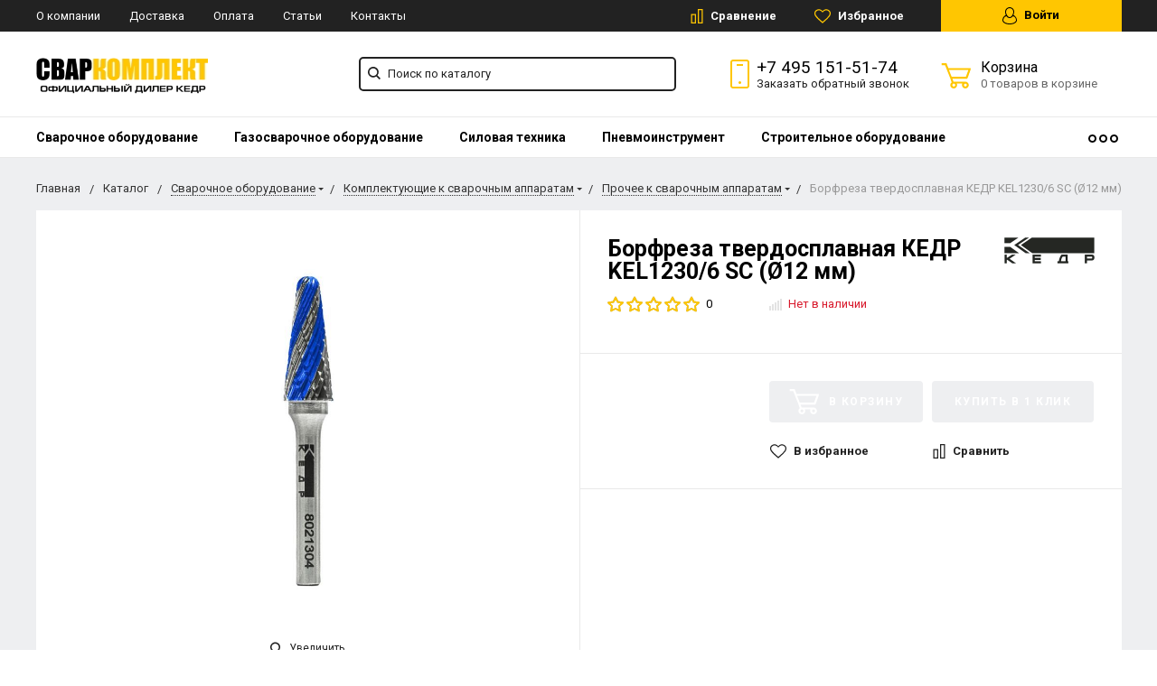

--- FILE ---
content_type: text/html; charset=UTF-8
request_url: https://www.kedrweld.com/catalog/dreli/borfreza-tverdosplavnaya-kedr-kel1230-6-sc-12-mm/
body_size: 34629
content:
<!DOCTYPE html>
<html lang="ru">
<head><link rel="canonical" href="https://www.kedrweld.com/catalog/prochee-k-svarochnym-apparatam/borfreza-tverdosplavnaya-kedr-kel1230-6-sc-12-mm/" />
    <meta name="viewport" content="width=device-width, initial-scale=1.0" />
	                		
    	                                                                                <meta http-equiv="Content-Type" content="text/html; charset=UTF-8" />
            <meta name="description" content="Борфреза твердосплавная КЕДР KEL1230/6 SC (Ø12 мм) в наличии на складе! Более 20 филиалов РФ и доставка по всей России! Интернет-магазин KedrWeld.com: расходные материалы, запчасти, описание, характеристики, инструкция, фото." />
    
    <script data-skip-moving="true">(function(w, d, n) {var cl = "bx-core";var ht = d.documentElement;var htc = ht ? ht.className : undefined;if (htc === undefined || htc.indexOf(cl) !== -1){return;}var ua = n.userAgent;if (/(iPad;)|(iPhone;)/i.test(ua)){cl += " bx-ios";}else if (/Windows/i.test(ua)){cl += ' bx-win';}else if (/Macintosh/i.test(ua)){cl += " bx-mac";}else if (/Linux/i.test(ua) && !/Android/i.test(ua)){cl += " bx-linux";}else if (/Android/i.test(ua)){cl += " bx-android";}cl += (/(ipad|iphone|android|mobile|touch)/i.test(ua) ? " bx-touch" : " bx-no-touch");cl += w.devicePixelRatio && w.devicePixelRatio >= 2? " bx-retina": " bx-no-retina";if (/AppleWebKit/.test(ua)){cl += " bx-chrome";}else if (/Opera/.test(ua)){cl += " bx-opera";}else if (/Firefox/.test(ua)){cl += " bx-firefox";}ht.className = htc ? htc + " " + cl : cl;})(window, document, navigator);</script>


<link href="https://fonts.googleapis.com/css?family=Roboto:400,400italic,700,700italic,900,900italic&subset=cyrillic-ext,cyrillic,latin" rel="stylesheet"/>
<link href="/bitrix/js/ui/design-tokens/dist/ui.design-tokens.min.css?175511682723463" rel="stylesheet"/>
<link href="/bitrix/js/ui/fonts/opensans/ui.font.opensans.min.css?17551168362320" rel="stylesheet"/>
<link href="/bitrix/js/main/popup/dist/main.popup.bundle.min.css?175511682428056" rel="stylesheet"/>
<link href="/bitrix/css/arturgolubev.cookiealert/style.min.css?17569840434696" rel="stylesheet"/>
<link href="/bitrix/panel/main/popup.min.css?175511685820774" rel="stylesheet"/>
<link href="/bitrix/cache/css/kd/kedrweld/default_39450a0ff864019f4ecd37441104c8a1/default_39450a0ff864019f4ecd37441104c8a1_v1.css?17690670144312" rel="stylesheet"/>
<link href="/bitrix/cache/css/kd/kedrweld/template_b2346d50716fe4a3ca8764aeef7006f3/template_b2346d50716fe4a3ca8764aeef7006f3_v1.css?1769067014277876" rel="stylesheet" data-template-style="true"/>
    



<script type="extension/settings" data-extension="currency.currency-core">{"region":"ru"}</script>



            
            <!-- Yandex.Metrika counter -->
            
            <!-- /Yandex.Metrika counter -->
                    
        
        <title>Купить Борфреза твердосплавная КЕДР KEL1230/6 SC (Ø12 мм) – описание, характеристики, цена, фото, отзывы, инструкция</title>
    <!--favicon begin-->
<link rel="icon" type="image/x-icon" href="https://www.kedrweld.com/favicon.ico">
<link rel="apple-touch-icon" sizes="180x180" href="/apple-touch-icon.png">
<link rel="icon" type="image/png" sizes="32x32" href="/favicon-32x32.png">
<link rel="icon" type="image/png" sizes="16x16" href="/favicon-16x16.png">
<link rel="manifest" href="/site.webmanifest">
<link rel="mask-icon" href="/safari-pinned-tab.svg" color="#393839">
<meta name="msapplication-TileColor" content="#da532c">
<meta name="theme-color" content="#ffffff">
<!--favicon end-->    <meta property="og:title" content="Купить Борфреза твердосплавная КЕДР KEL1230/6 SC (Ø12 мм) – описание, характеристики, цена, фото, отзывы, инструкция"/>
    <meta property="og:description" content="Борфреза твердосплавная КЕДР KEL1230/6 SC (Ø12 мм) в наличии на складе! Более 20 филиалов РФ и доставка по всей России! Интернет-магазин KedrWeld.com: расходные материалы, запчасти, описание, характеристики, инструкция, фото.">    <meta property="og:type" content="website"/>
    <meta property="og:url" content="http://www.kedrweld.com:443/catalog/dreli/borfreza-tverdosplavnaya-kedr-kel1230-6-sc-12-mm/" />
    <meta property="og:image" content="http://www.kedrweld.com:443/upload/resize_cache/iblock/4c9/968_503_1/0n9texnf412yhh7huvsftwc6c97tzxrj_preview.jpeg">    <meta property="og:image:width" width="968">    <meta property="og:image:height" content="504">    	
		      <meta name="yandex-verification" content="cb8cfab2cc7f2f71" />
</head>
<body>
        <div style="height: 0; width: 0; position: absolute; visibility: hidden">
        <!-- inject:svg -->
    <svg xmlns="http://www.w3.org/2000/svg"><symbol id="svg-icon-cart" viewBox="0 0 30 26"><path d="M24.3 24c.8 0 1.5-.7 1.5-1.5s-.7-1.5-1.5-1.5c-.5 0-1.5.5-1.5 1.5 0 .6.6 1.5 1.5 1.5m-11.9 0c.8 0 1.5-.7 1.5-1.5 0-.2 0-.4-.1-.6-.3-.5-.7-.9-1.5-.9-.5 0-.8.3-.8.3-.4.3-.6.7-.6 1.2 0 .8.7 1.5 1.5 1.5m12.4-10L27 8l.4-1c.1-.1-.1.1 0 0h-20l2.8 7H24.4m-.1 12c-1.9 0-3.5-1.6-3.5-3.5 0-.5.1-1 .3-1.5h-5.6c.2.5.3 1 .3 1.5 0 1.9-1.6 3.5-3.5 3.5s-3.5-1.6-3.5-3.5c0-1.2.6-2.2 1.4-2.8L8.9 16v-.1L3.4 2H0V0h4.9l1.9 5h21.9c1.5 0 1.3.6.4 3.2-.2.4.2-.4 0 0L26.7 15c-.4 1-.9 1-.9 1H11l1.1 3H24.3c1.9 0 3.5 1.6 3.5 3.5-.1 1.9-1.6 3.5-3.5 3.5z"/></symbol><symbol id="svg-icon-colorpicker" viewBox="0 0 38 38"><path d="M19.55 15.987L22 18.438l-5.865 5.871-3.268 1.686-.867-.866 1.685-3.272zm4.614.072l1.361-1.359a1.591 1.591 0 0 0-2.255-2.246l-1.361 1.356-.564-.562a.8.8 0 0 0-1.129 1.123l3.384 3.374a.8.8 0 0 0 1.127 0 .793.793 0 0 0 0-1.124z" fill-rule="evenodd"/></symbol><symbol id="svg-icon-compare-hover" viewBox="0 0 13 15"><path d="M7 15V0h6v15H7zm4-13H9v11h2V2zM0 6h6v9H0V6zm2 7h2V8H2v5z"/></symbol><symbol id="svg-icon-compare" viewBox="0 0 21 26"><path d="M19 24V2h-5v22h5M7 24V11H2v13h5m14 2h-9V0h9v26zM9 26H0V9h9v17z"/></symbol><symbol id="svg-icon-cross" viewBox="0 0 11 11"><g fill="none" fill-rule="evenodd" stroke-linecap="square"><path d="M10.002 10.015L.985.985M.986 10.014L10.013.987"/></g></symbol><symbol id="svg-icon-delivery" viewBox="0 0 27 24"><path class="st0" d="M25 24H2c-1.1 0-2-.9-2-2V2C0 .9.9 0 2 0h23c1.1 0 2 .9 2 2v20c0 1.1-.9 2-2 2zM18 2H9v6h9V2zm7 0h-5v8H7V2H2v20h23V2z"/></symbol><symbol id="svg-icon-doc" viewBox="0 0 32 39"><path d="M21.62 0H0v39h32V10.41L21.62 0zM22 3l7 7h-7V3zM2 37V2h18v10h10v25H2z"/></symbol><symbol id="svg-icon-history" viewBox="0 0 26 28"><path class="st0" d="M24 28H2c-1.1 0-2-.9-2-2V2C0 .9.9 0 2 0h22c1.1 0 2 .9 2 2v24c0 1.1-.9 2-2 2zm0-26H2v24h22V2zm-5 7H7V7h12v2zm0 6H7v-2h12v2zm0 6H7v-2h12v2z"/></symbol><symbol id="svg-icon-liked-hover" viewBox="0 0 18 16"><path d="M17.4 6.7C16.2 9.5 9 15.9 9 16c0-.1-7.2-6.5-8.4-9.3C0 5.5 0 4.2.4 3.1.9 2 1.8 1 3 .5 4.1 0 5.3-.1 6.3.2c1.1.3 2 1.2 2.7 2.1.7-1 1.6-1.8 2.7-2.1 1.1-.3 2.2-.2 3.3.3 1.2.5 2.1 1.5 2.6 2.6.4 1.1.4 2.4-.2 3.6zm-1.7-2.4c-.4-.8-.9-1.8-1.9-2.2-.8-.4-1.6 0-2.8.9-1.1.8-2 1.7-2 1.7s-1.1-1-2-1.9c-.8-.8-1.9-1-2.7-.5-1 .4-1.7 1.1-2 2-.2.4-.4.8 0 1.8 1 2 6.7 6.8 6.7 6.9 0-.1 5.8-4.9 6.7-6.9.2-.7.4-1.2 0-1.8z"/></symbol><symbol id="svg-icon-liked" viewBox="0 0 30 26"><path d="M29.2 11.4C27.2 16 15 25.8 15 26c-.1-.2-12.3-10-14.3-14.6-.9-2.2-.9-4.9-.1-6.8.7-1.9 2.2-2.8 4.3-3.8 1.8-.9 3.8-1 5.6-.4 1.8.5 3.4 1.8 4.5 3.4C16.1 2.1 17.7.9 19.5.4c1.8-.5 3.8-.4 5.6.4 2.1 1 3.6 2.1 4.3 4 .8 1.8.8 4.4-.2 6.6zM25 3c-2.4-1.8-6-1.5-10 3-4.2-4.5-7.1-4.6-10-3-1.1.5-3 2.3-3 4 0 2.1.2 2.8 1 4 3.4 5.4 11.9 11.8 12 12 .1-.2 9.2-7 12-12 .8-1.4 1-2.2 1-4 0-1.4-1.3-2.8-3-4z"/></symbol><symbol id="svg-icon-load-more" viewBox="0 0 41 41"><path d="M40.243 25.6a.779.779 0 0 0-.164-.444.777.777 0 0 0-.11-.114.941.941 0 0 0-.893-.183l-.028.01a.77.77 0 0 0-.272.173l-8.11 4.614a.873.873 0 0 0 1.077 1.375l5.792-2.784a18.679 18.679 0 0 1-35.069-2.8.869.869 0 0 0-1.682.453 20.41 20.41 0 0 0 38.038 3.676l.436 5.3a.872.872 0 0 0 1.742-.15zm-.03-10.486a20.411 20.411 0 0 0-38.037-3.678L1.74 6.142A.872.872 0 0 0 0 6.285l.752 9.122a.777.777 0 0 0 .166.452.823.823 0 0 0 .115.119.867.867 0 0 0 .778.209.9.9 0 0 0 .11-.027l.032-.012a.764.764 0 0 0 .268-.169l8.112-4.616A.873.873 0 0 0 9.26 9.988l-5.792 2.785a18.679 18.679 0 0 1 35.07 2.8.869.869 0 0 0 1.676-.461z"/></symbol><symbol id="svg-icon-m-toggle" viewBox="0 0 23 19"><path fill-rule="evenodd" d="M0 19v-3h23v3H0zM0 8h23v3H0V8zm0-8h23v3H0V0z"/></symbol><symbol id="svg-icon-menu-more" viewBox="0 0 33 9"><path fill-rule="evenodd" d="M28.5 9A4.5 4.5 0 0 1 24 4.5C24 2.02 26.02 0 28.5 0a4.5 4.5 0 0 1 0 9zm0-7a2.5 2.5 0 0 0 0 5 2.5 2.5 0 0 0 0-5zm-12 7A4.5 4.5 0 0 1 12 4.5C12 2.02 14.02 0 16.5 0a4.5 4.5 0 0 1 0 9zm0-7a2.5 2.5 0 0 0 0 5 2.5 2.5 0 0 0 0-5zm-12 7A4.5 4.5 0 0 1 0 4.5C0 2.02 2.02 0 4.5 0a4.5 4.5 0 0 1 0 9zm0-7a2.5 2.5 0 0 0 0 5 2.5 2.5 0 0 0 0-5z"/></symbol><symbol id="svg-icon-metro" viewBox="0 0 16 11"><path d="M8 11l2.6-4.411 1.079 2.987h-.871v1.315H16V9.577h-.991L11.279 0 8 5.9 4.721 0 .991 9.577H0v1.315h5.192V9.577h-.871L5.4 6.589z"/></symbol><symbol id="svg-icon-phone" viewBox="0 0 21 32"><path class="st0" d="M18 32H3c-1.7 0-3-1.3-3-3V3c0-1.7 1.3-3 3-3h15c1.7 0 3 1.3 3 3v26c0 1.7-1.3 3-3 3zm1-29c0-.6-.4-1-1-1H3c-.6 0-1 .4-1 1v26c0 .6.4 1 1 1h15c.6 0 1-.4 1-1V3zM7 5h7v2H7V5zm3.5 19c.8 0 1.5.7 1.5 1.5s-.7 1.5-1.5 1.5S9 26.3 9 25.5s.7-1.5 1.5-1.5z"/></symbol><symbol id="svg-icon-placemark" viewBox="0 0 40 47"><circle cx="20" cy="20" r="9" fill="#fff"/><path d="M32.011 7.974A16.989 16.989 0 0 0 7.972 31.986L19.992 44l12.02-12.01a16.956 16.956 0 0 0-.001-24.016zM26 25.983a8.487 8.487 0 1 1 2.491-6 8.479 8.479 0 0 1-2.491 6z" fill-rule="evenodd"/></symbol><symbol id="svg-icon-plus-delivery" viewBox="60 -30 132 71"><path class="icon-secondary" d="M185-.5l1.5-1.5 3.5 3.5-1.5 1.5L185-.5zm7 18.9c0 6-2.4 11.7-6.7 16S175.1 41 169 41c-6.1 0-11.9-2.4-16.3-6.6-4.3-4.3-6.7-9.9-6.7-16 0-6 2.4-11.7 6.7-16 3.9-3.8 7.9-6 13.3-6.4v-4h6v4c5.4.5 9.4 2.7 13.3 6.4 4.3 4.3 6.7 10 6.7 16zM170-6h-2v2h2v-2zm-1 3.8c-11.6 0-21 9.3-21 20.7s9.4 20.7 21 20.7 21-9.3 21-20.7-9.4-20.7-21-20.7zm1 23.2v2c0 .6-.4 1-1 1s-1-.4-1-1v-2c-1.1-.4-2-1.7-2-3s.9-2.6 2-3V3c0-.6.4-1 1-1s1 .4 1 1v12c1.1.4 2 1.7 2 3 0 1.2-.9 2.6-2 3zm-1-4c-.6 0-1 .4-1 1s.4 1 1 1 1-.4 1-1-.4-1-1-1z"/><path class="icon-primary" d="M106 24c0-2.2 1.8-4 4-4s4 1.8 4 4-1.8 4-4 4-4-1.8-4-4zm6 0c0-1.1-.9-2-2-2s-2 .9-2 2 .9 2 2 2 2-.9 2-2zm4 0c0-2.2 1.8-4 4-4s4 1.8 4 4-1.8 4-4 4-4-1.8-4-4zm6 0c0-1.1-.9-2-2-2s-2 .9-2 2 .9 2 2 2 2-.9 2-2zm57-28v-24h-26v17c0 1-1 2-2 2h-24c-1 0-2-1-2-2v-17H99v63h52l2 2H99c-1 0-2-1-2-2v-63c0-.9 1.1-2 2-2h80c1 0 2 1.1 2 2v25l-2-1zm-28-24h-24v17h24v-17zM89.5 25h-20c-.3 0-.5-.2-.5-.5v-1c0-.3.2-.5.5-.5h20c.3 0 .5.2.5.5v1c0 .3-.2.5-.5.5zm0-10h-25c-.3 0-.5-.2-.5-.5v-1c0-.3.2-.5.5-.5h25c.3 0 .5.2.5.5v1c0 .3-.2.5-.5.5zm0-10h-29c-.3 0-.5-.2-.5-.5v-1c0-.3.2-.5.5-.5h29c.3 0 .5.2.5.5v1c0 .3-.2.5-.5.5zm0-10h-25c-.3 0-.5-.2-.5-.5v-1c0-.3.2-.5.5-.5h25c.3 0 .5.2.5.5v1c0 .3-.2.5-.5.5zm0-10h-20c-.3 0-.5-.2-.5-.5v-1c0-.3.2-.5.5-.5h20c.3 0 .5.2.5.5v1c0 .3-.2.5-.5.5z"/></symbol><symbol id="svg-icon-plus-discount" viewBox="48 -40 108 90"><path class="icon-primary" d="M113.5 45c-6.5 0-12.7-1.5-18.2-4.1l1.1-1.7c5.2 2.4 11 3.8 17.2 3.8C135.9 43 154 24.9 154 2.5S135.9-38 113.5-38c-20.8 0-38 15.8-40.2 36h-2c2.2-21.4 20.3-38 42.3-38C137-40 156-21 156 2.5S137 45 113.5 45zM94-9.5c0-4.1 3.4-7.5 7.5-7.5s7.5 3.4 7.5 7.5-3.4 7.5-7.5 7.5S94-5.4 94-9.5zm7.5 5.5c3 0 5.5-2.5 5.5-5.5s-2.5-5.5-5.5-5.5S96-12.5 96-9.5 98.5-4 101.5-4zM132 13.5c0 4.1-3.4 7.5-7.5 7.5s-7.5-3.4-7.5-7.5 3.4-7.5 7.5-7.5 7.5 3.4 7.5 7.5zm-13 0c0 3 2.5 5.5 5.5 5.5s5.5-2.5 5.5-5.5-2.5-5.5-5.5-5.5-5.5 2.5-5.5 5.5zm-19.7.8l31-31 1.4 1.4-31 31-1.4-1.4z"/><path class="icon-secondary" d="M73 49.9c-13.8 0-24.9-11.2-24.9-24.9C48.1 11.2 59.2.1 73 .1 86.8.1 97.9 11.3 97.9 25c0 13.8-11.1 24.9-24.9 24.9zM73 2C60.3 2 50 12.3 50 25s10.3 23 23 23 23-10.3 23-23S85.7 2 73 2zm7.3 30.4c-2.5 0-4.1-.9-5.2-2.4l1.1-1.2c1 1.2 2.2 1.9 4 1.9 2 0 3.6-1.4 3.8-3.2.1-2-1.7-3.1-3.7-3.1-1.3 0-2.4.4-3.4 1.4L76 25v-8h9v2h-7v5c.7-.7 1.4-1.1 2.8-1.1 2.5 0 5.3 1.7 5.1 4.7-.1 2.9-2.7 4.8-5.6 4.8zM70 20l-2.2 2.4L66 21l4-4h2v15h-2V20zm-4 8h-6v-2h6v2z"/></symbol><symbol id="svg-icon-plus-payment" viewBox="52 -35 116 81"><path class="icon-secondary" d="M163-1h-1v11c0 3.2-1.8 5-5 5h-19v-2h19c2 0 3-1 3-3V-1h-12c-3.2 0-5-1.8-5-5v-7c0-3.2 1.8-5 5-5h12v-12c0-2-1-3-3-3h-50c-2 0-3 1-3 3v17h-2v-17c0-3.2 1.8-5 5-5h50c3.2 0 5 1.8 5 5v12h1c3.2 0 5 1.8 5 5v7c0 3.2-1.8 5-5 5zm3-12c0-2-1-3-3-3h-15c-2 0-3 1-3 3v7c0 2 1 3 3 3h15c2 0 3-1 3-3v-7zm-15.5 5c-.8 0-1.5-.7-1.5-1.5s.7-1.5 1.5-1.5 1.5.7 1.5 1.5-.7 1.5-1.5 1.5z"/><path class="icon-primary" d="M132 46H56c-2.2 0-4-1.8-4-4V-7c0-2.2 1.8-4 4-4h76c2.2 0 4 1.8 4 4v49c0 2.2-1.8 4-4 4zm2-53c0-1.1-.9-2-2-2H56c-1.1 0-2 .9-2 2v8h80v-8zm0 10H54v7h80V3zm0 9H54v30c0 1.1.9 2 2 2h76c1.1 0 2-.9 2-2V12zm-18 12h11v11h-11V24zm2 9h7v-7h-7v7zm-58-8h38v2H60v-2zm22 9H60v-2h22v2z"/></symbol><symbol id="svg-icon-plus-return" viewBox="35 -41 82 92"><path class="icon-primary" d="M115 39H89v-2h26v-57H61V3h-2v-23c0-1.1.9-2 2-2h11v-3.5C72-34.1 78.9-41 87.5-41h1c8.6 0 15.5 6.9 15.5 15.5v3.5h11c1.1 0 2 .9 2 2v57c0 1.1-.9 2-2 2zm-13-64.7C102-33 95.9-39 88.4-39h-.9C80.1-39 74-33.1 74-25.7v3.7h28v-3.7z"/><path class="icon-secondary" d="M86 51H36.8c-.5 0-.9-.2-1.3-.5-.3-.3-.5-.8-.5-1.3V6s0-1 1-1h6c1 0 1 0 1 1s0 1-1 1h-5v9h48V7h-4c-1 0-1 0-1-1s0-1 1-1h5c-.1 0 1-.1 1 1v44c0 .5-.5 1-1 1zm-1-33H37v31h48V18zM66 7h-9c-1 0-1 0-1-1s0-1 1-1h9c1 0 1 0 1 1s0 1-1 1zm-17 4c-1 0-1 0-1-1V1c0-1 0-1 1-1s1 0 1 1v9c0 1 0 1-1 1zm24 0c-1 0-1 0-1-1V0c0-1 0-1 1-1s1 0 1 1v10c0 1 0 1-1 1zM53 42V27l-2.6 3.1-1.3-1.3L53 24h2v18h-2zm17-5v5h-2v-5h-9v-2l8-11h3v11h2v2h-2zm-2-11l-7 9h7v-9z"/></symbol><symbol id="svg-icon-profile" viewBox="0 0 16 19"><path class="st0" d="M16 14.3c0 2.6-3 4.7-8 4.7s-8-2.1-8-4.7c0-1.8 1-4.3 3.7-5.7C3.2 7.5 3 6.1 3 5c0-2.8 2.3-5 5-5s5 2.2 5 5c0 1.1-.2 2.4-.8 3.6 2.7 1.4 3.8 4 3.8 5.7zM8 1C5.9 1 4 2.8 4 5.2 4 7.5 5.9 11 8 11s4-3.5 4-5.8C12 2.8 10.1 1 8 1zm3.5 9c-.8 1.2-2 2-3.5 2-1.7 0-2.8-.8-3.6-2-2.5.3-3.4 3.2-3.4 4.5C1 16 3.7 18 8 18s7-1.9 7-3.5c0-1.4-.8-4.3-3.5-4.5z"/></symbol><symbol id="svg-icon-question" viewBox="0 0 29 56"><path d="M2 7c3.28-4 6.68-5 11-5a13.737 13.737 0 0 1 14 14c.16 9.2-7.6 14.2-16 15v16h2c.08-4-.08-10 0-14 9.84-1.44 15.92-8.2 16-17 .08-9.52-8-16-16-16A16.065 16.065 0 0 0 0 6zm11 49v-2h-2v2h2z"/></symbol><symbol id="svg-icon-ruble" viewBox="0 0 12 17"><path class="st0" d="M11.5 2.6c-.3-.7-.7-1.1-1.1-1.5C10 .7 9.2.3 8.6.2 8.2 0 7.5 0 6.7 0H1v8H0v2h1v2H0v2h1v3h2v-3h6v-2H3v-2h4c1.8 0 2.9-.9 3.7-1.9.8-.9 1.3-1.7 1.3-3.2 0-1.2-.2-1.7-.5-2.3zM9 7.1c-.4.5-.9.9-2 .9H3V2h4c.8 0 1.1 0 1.4.1.6.2.8.5 1.1.9.3.5.5 1 .5 2s-.5 1.5-1 2.1z"/></symbol><symbol id="svg-icon-search" viewBox="0 0 14 14"><path class="st0" d="M14 12.8l-3.4-3.4c.8-1 1.3-2.3 1.3-3.6 0-3.2-2.7-5.8-6-5.8C2.7 0 0 2.6 0 5.9c0 3.2 2.7 5.9 5.9 5.9 1.3 0 2.5-.4 3.5-1.1l3.4 3.4 1.2-1.3zm-8.1-2.7c-2.4 0-4.3-1.9-4.3-4.2 0-2.3 1.9-4.2 4.3-4.2s4.3 1.9 4.3 4.2c0 1.3-.6 2.4-1.5 3.2-.8.7-1.8 1-2.8 1z"/></symbol><symbol id="svg-icon-social-facebook" viewBox="0 0 8 15"><path class="st0" d="M8 5H5V3c0-.6.7-1 1-1h2V0H5.3C2.4 0 2 1.8 2 3v2H0v2h2v8h3V7h3V5z"/></symbol><symbol id="svg-icon-social-google" viewBox="0 0 15 15"><path class="st0" d="M7.5.7c.1.1.2.2.4.3.2.2.3.3.5.6.1.2.3.5.4.7.1.3.1.6.1 1 0 .7-.2 1.3-.5 1.7-.2.3-.3.5-.5.6l-.6.6-.4.4c-.1.1-.1.3-.1.5s.1.4.2.5c.1.2.2.3.3.4l.7.5c.4.3.8.7 1.1 1.1.3.4.5 1 .5 1.6 0 1-.4 1.8-1.3 2.5-.9.9-2.3 1.3-4 1.3-1.4 0-2.5-.3-3.2-.9-.7-.5-1.1-1.2-1.1-1.9 0-.4.1-.8.4-1.2.2-.4.6-.8 1.2-1.2.7-.4 1.4-.6 2.1-.7.7-.1 1.3-.2 1.8-.2-.2-.2-.3-.4-.4-.6-.1-.2-.2-.5-.2-.8 0-.2 0-.3.1-.4 0-.1.1-.2.1-.3h-.7c-1.1 0-1.9-.3-2.5-1-.6-.6-.9-1.3-.9-2.1 0-1 .4-1.8 1.3-2.6C2.9.6 3.5.3 4.1.2 4.8.1 5.3 0 5.9 0H10L8.7.7H7.5zm.8 11.4c0-.5-.2-.9-.5-1.3-.4-.4-1-.8-1.7-1.4H4.8c-.4.1-.9.2-1.3.3-.1.1-.3.1-.5.2s-.4.2-.6.4c-.2.2-.4.4-.5.6-.2.3-.2.6-.2.9 0 .7.3 1.3 1 1.7.6.4 1.5.7 2.6.7 1 0 1.7-.2 2.2-.6.5-.4.8-.9.8-1.5zM5.4 6.3c.5 0 1-.2 1.4-.6.1-.2.2-.5.3-.8v-.7c0-.8-.2-1.6-.6-2.3-.2-.3-.4-.7-.8-.9C5.4.8 5 .7 4.6.7c-.6 0-1 .2-1.4.6-.3.4-.4.9-.4 1.5 0 .7.2 1.4.6 2.2.2.4.5.7.8.9.4.3.8.4 1.2.4z"/><path class="st1" d="M12 5h1v5h-1V5z"/><path class="st1" d="M15 7v1h-5V7h5z"/></symbol><symbol id="svg-icon-social-instagram" viewBox="0 0 16 16"><path class="st0" d="M2.1 0H14c1.1 0 2 .9 2 2.1V14c0 1.1-.9 2.1-2.1 2.1H2.1C.9 16 0 15.1 0 13.9V2.1C0 .9.9 0 2.1 0zm10.4 2c-.2 0-.5.3-.5.5v1c0 .2.3.5.5.5h1c.2 0 .5-.3.5-.5v-1c0-.2-.3-.5-.5-.5h-1zM14 6l-1.2.4c.1.4.2 1.3.2 1.7 0 2.7-2.2 4.8-5 4.8-2.7 0-5-2.2-5-4.8 0-.5 0-1.3.2-1.7L2 6v7c0 .4.7 1 1 1h10c.4 0 1-.7 1-1V6zM8 5C6.3 5 5 6.3 5 8s1.3 3 3 3 3-1.3 3-3-1.4-3-3-3z"/></symbol><symbol id="svg-icon-social-ok" viewBox="0 0 8 14"><path class="st0" d="M4 7.2C2 7.2.4 5.6.4 3.6S2 0 4 0s3.6 1.6 3.6 3.6S6 7.2 4 7.2zm0-5.1c-.8 0-1.5.7-1.5 1.5S3.2 5.1 4 5.1s1.5-.7 1.5-1.5S4.8 2.1 4 2.1zm3.5 7.2c-.6.4-1.3.7-2.1.9l2 2c.4.4.4 1.1 0 1.5-.4.4-1.1.4-1.5 0l-2-2-2 2c-.1.2-.3.3-.6.3s-.5-.1-.7-.3c-.4-.4-.4-1.1 0-1.5l2-2c-.8-.2-1.5-.5-2.1-.9C0 9-.2 8.3.2 7.8c.3-.5 1-.6 1.4-.3 1.5.9 3.3.9 4.8 0 .5-.3 1.1-.2 1.4.3.4.5.2 1.2-.3 1.5z"/></symbol><symbol id="svg-icon-social-twitter" viewBox="0 0 14 12"><path class="st0" d="M14 1.4c-.5.2-1.1.4-1.7.5.6-.4 1.1-1 1.3-1.7-.6.3-1.2.6-1.8.7-.5-.6-1.3-1-2.1-1C8.1 0 6.8 1.4 6.8 3c0 .2 0 .5.1.7C4.5 3.6 2.4 2.4 1 .6c-.3.4-.4.9-.4 1.5 0 1 .5 2 1.3 2.5-.5 0-.9-.1-1.3-.4 0 1.5 1 2.7 2.3 3-.3.1-.5.1-.8.1-.2 0-.4 0-.5-.1.3 1.3 1.4 2.2 2.7 2.2-1 .8-2.2 1.3-3.6 1.3H0c1.3.8 2.8 1.3 4.4 1.3 5.3 0 8.2-4.6 8.2-8.6V3c.5-.4 1-1 1.4-1.6z"/></symbol><symbol id="svg-icon-social-vk" viewBox="0 0 9 13"><path class="st0" d="M8.4 6.9c-.4-.5-1-.9-1.7-1v-.1c.5-.2.9-.6 1.1-1.1.3-.5.5-1 .5-1.7 0-.5-.1-1-.3-1.5-.2-.4-.5-.8-.9-1C6.7.3 6.3.2 5.9.1 5.4 0 4.8 0 4 0H0v13h4.5c.8 0 1.4-.1 1.9-.2.5-.2 1-.4 1.4-.8.4-.3.6-.7.9-1.2.2-.6.3-1.1.3-1.8 0-.9-.2-1.6-.6-2.1zM5.3 4.4c-.1.2-.3.4-.5.5-.2.1-.4.2-.6.2H2.8V2.4h1.3c.3 0 .5.1.7.2.2 0 .3.2.4.4.1.2.1.4.1.6.1.4 0 .6 0 .8zm.6 5.4c-.1.2-.3.4-.6.6-.3.1-.6.2-.9.2H2.8V7.4h1.7c.3 0 .5.1.7.1.3.1.5.3.7.5.1.2.2.6.2 1 0 .3-.1.6-.2.8z"/></symbol><symbol id="svg-icon-subscribe" viewBox="0 0 26 19"><path class="st0" d="M26 9.3s0-.1 0 0c0-.1 0-.1 0 0v-.1s0-.1-.1-.1L20 1c-.1-.2-1.6-1-3-1H9C7.5 0 6.1.8 6 1L.1 9s0 .1-.1.1V18.3c0 .4.3.7.8.7h24.5c.4 0 .8-.3.8-.8L26 9.3zM8 2h10l6 7h-8c-.4 0 0 .6 0 1 0 1.8-1.1 3-3 3s-3-1.2-3-3c0-.4-.6-1-1-1H2l6-7zm16 15H2v-6h6c.4 2.3 2.5 4 5 4s4.6-1.7 5-4h6v6z"/></symbol><symbol id="svg-icon-timer" viewBox="0 0 20 22"><path class="st0" d="M20 12c0 5.5-4.5 10-10 10S0 17.5 0 12c0-5.2 3.9-9.4 9-9.9V0h2v2.1c1.8.2 3.5.9 4.9 1.9L17 2l1.8 1.1-1.3 2.3C19 7.1 20 9.4 20 12zM10 4c-4.4 0-8 3.6-8 8s3.6 8 8 8 8-3.6 8-8-3.6-8-8-8zM9 8h2v5H9V8z"/></symbol><symbol id="svg-icon-up-down" viewBox="-1 -2 12 21"><path class="st0" d="M4 19V-2h2v21H4zM9.6 5L6 1v-3l5 5.6L9.6 5zM.4 5L-1 3.6 4-2v3L.4 5z"/></symbol><symbol id="svg-icon-view-list" viewBox="0 0 15 15"><path d="M0 3V0h3v3H0zm5 0V0h10v3H5zM0 9V6h3v3H0zm5 0V6h10v3H5zm-5 6v-3h3v3H0zm5 0v-3h10v3H5z"/></symbol><symbol id="svg-icon-view-mini" viewBox="0 0 15 14"><path d="M0 2V0h15v2H0zm0 4V4h15v2H0zm0 4V8h15v2H0zm0 4v-2h15v2H0z"/></symbol><symbol id="svg-icon-view-tile" viewBox="0 0 15 15"><path d="M0 3V0h3v3H0zm6 0V0h3v3H6zM0 9V6h3v3H0zm6 0V6h3v3H6zm-6 6v-3h3v3H0zm6 0v-3h3v3H6zm6-12V0h3v3h-3zm0 6V6h3v3h-3zm0 6v-3h3v3h-3z"/></symbol></svg>
    <!-- endinject -->    </div>
    
    <nav id="mobile-menu" class="mobile-menu hide-for-xlarge">
        <div class="mobile-menu-wrapper">
            <a href="/personal/" class="button mobile-menu-profile relative">
                <svg class="icon">
                    <use xlink:href="#svg-icon-profile"></use>
                </svg>
                Личный кабинет            </a>
            <div class="is-drilldown">
                <!--noindex-->
                    <ul class="vertical menu mobile-menu-main" data-drilldown data-wrapper="" data-back-button="<li class='js-drilldown-back'><a href='javascript:;'>Вернуться назад</a></li>">
                                                <li><a href="/catalog/svarochnoe-oborudovanie/" rel="nofollow">Сварочное оборудование</a>
                    <ul class="menu vertical">
                                                                                            <li><a href="/catalog/svarochnye-apparaty/" rel="nofollow">Сварочные аппараты</a></li>
                                                                                                            <li><a href="/catalog/komplektuyushchie-k-svarochnym-apparatam/" rel="nofollow">Комплектующие к сварочным аппаратам</a></li>
                                                                                                            <li><a href="/catalog/gorelki-svarochnye-i-plazmotrony/" rel="nofollow">Горелки сварочные и плазмотроны</a></li>
                                                                                                            <li><a href="/catalog/raskhodnye-chasti-k-gorelkam-plazmotronam/" rel="nofollow">Расходные части к горелкам/плазмотронам</a></li>
                                                                                                            <li><a href="/catalog/sredstva-zashchity/" rel="nofollow">Средства защиты</a></li>
                                                                                                            <li><a href="/catalog/raskhodnye-svarochnye-materialy/" rel="nofollow">Расходные сварочные материалы</a></li>
                                                                                                            <li><a href="/catalog/rasprodazha-svarochnogo-oborudovaniya/" rel="nofollow">Распродажа сварочного оборудования</a></li>
                                                                            </ul></li>                                        <li><a href="/catalog/gazosvarochnoe-oborudovanie/" rel="nofollow">Газосварочное оборудование</a>
                    <ul class="menu vertical">
                                                                                            <li><a href="/catalog/rezaki-gazovye/" rel="nofollow">Резаки газовые</a></li>
                                                                                                            <li><a href="/catalog/gorelki-gazovye/" rel="nofollow">Горелки газовые</a></li>
                                                                                                            <li><a href="/catalog/reduktory/" rel="nofollow">Редукторы</a></li>
                                                                                                            <li><a href="/catalog/komplektuyushchie/" rel="nofollow">Комплектующие</a></li>
                                                                                                            <li><a href="/catalog/ballony-gazovye/" rel="nofollow">Баллоны газовые</a></li>
                                                                                                            <li><a href="/catalog/regulyatory/" rel="nofollow">Регуляторы</a></li>
                                                                                                            <li><a href="/catalog/manometry/" rel="nofollow">Манометры</a></li>
                                                                            </ul></li>                                        <li><a href="/catalog/silovaya-tekhnika/" rel="nofollow">Силовая техника</a>
                    <ul class="menu vertical">
                                                                                            <li><a href="/catalog/pnevmooborudovanie/" rel="nofollow">Пневмооборудование</a></li>
                                                                                                            <li><a href="/catalog/prochaya-silovaya-tekhnika/" rel="nofollow">Электроинструмент</a></li>
                                                                                                            <li><a href="/catalog/elektrostantsii/" rel="nofollow">Электростанции</a></li>
                                                                            </ul></li>                                        <li><a href="/catalog/pnevmoinstrument/" rel="nofollow">Пневмоинструмент</a>
                    <ul class="menu vertical">
                                                                                            <li><a href="/catalog/pnevmoinstrument-zammer/" rel="nofollow">Пневмоинструмент ZAMMER</a></li>
                                                                            </ul></li>                                        <li><a href="/catalog/stroitelnoe-oborudovanie/" rel="nofollow">Строительное оборудование</a>
                    <ul class="menu vertical">
                                                                                            <li><a href="/catalog/vibroplity-zammer/" rel="nofollow">Виброплиты ZAMMER</a></li>
                                                                                                            <li><a href="/catalog/vibrotrambovki-zammer/" rel="nofollow">Вибротрамбовки ZAMMER</a></li>
                                                                            </ul></li>                                        <li><a href="/catalog/zapchasti-dlya-kompressorov/" rel="nofollow">Запчасти для компрессоров</a>
                    <ul class="menu vertical">
                                                                                            <li><a href="/catalog/zapchasti-dlya-kompressorov-zammer/" rel="nofollow">Запчасти для компрессоров ZAMMER</a></li>
                                                                    </ul></li>            </ul>
                <!--/noindex-->
                    <ul class="vertical menu" data-drilldown data-wrapper="" data-back-button="<li class='js-drilldown-back'><a href='javascript:;'>Вернуться назад</a></li>">
                                                <li><a href="/company/" rel="nofollow">Компания</a>
                    <ul class="menu vertical">
                                                                                            <li><a href="/company/" rel="nofollow">О компании</a></li>
                                                                                                            <li><a href="/company/news/" rel="nofollow">Новости</a></li>
                                                                                                            <li><a href="/company/actions/" rel="nofollow">Акции</a></li>
                                                                                                            <li><a href="/company/articles/" rel="nofollow">Статьи</a></li>
                                                                                                            <li><a href="/company/contacts/" rel="nofollow">Контакты</a></li>
                                                                            </ul></li>                                        <li><a href="/shop/" rel="nofollow">Интернет-магазин</a>
                    <ul class="menu vertical">
                                                                                            <li><a href="/shop/payment/" rel="nofollow">Оплата заказа</a></li>
                                                                                                            <li><a href="/shop/delivery/" rel="nofollow">Доставка товара</a></li>
                                                                            </ul></li>                                        <li><a href="/info/" rel="nofollow">Информация</a>
                    <ul class="menu vertical">
                                                                                            <li><a href="/info/guaranty/" rel="nofollow">Гарантия</a></li>
                                                                    </ul></li>            </ul>
                <form action="/catalog/search/" class="mobile-menu-search relative">
                    <button type="submit">
                        <svg class="icon">
                            <use xlink:href="#svg-icon-search"></use>
                        </svg>
                    </button>
                    <input type="text" placeholder="Поиск по каталогу" name="q" />
                </form>
            </div>
        </div>
    </nav>
        <div id="page" class="menu-fixed">
        <div id="bx_custom_menu">
            <!--'start_frame_cache_bx_custom_menu'-->                            <!--'end_frame_cache_bx_custom_menu'-->        </div>
        <header>
            <div class="header-line-top hide-for-small-only hide-for-medium-only hide-for-large-only">
                <div class="container row">
                        <ul class="menu float-left">
                                    <li><a href="/company/">О компании</a></li>
                                                <li><a href="/shop/delivery/">Доставка</a></li>
                                                <li><a href="/shop/payment/">Оплата</a></li>
                                                <li><a href="/company/articles/">Статьи</a></li>
                                                <li><a href="/company/contacts/">Контакты</a></li>
                        </ul>
                    <div class="float-right inline-block-container">
                                                    <div class="inline-block-item relative">
                                <div id="comp_068d285fe921ddbd78346b619426c8dd"><a href="/catalog/compare/" id="bx_compare_count" class="button transparent add2compare inline-block-item">
    <!--'start_frame_cache_bx_compare_count'-->        <svg class="icon">
            <use xlink:href="#svg-icon-compare"></use>
        </svg>
        Сравнение<span></span>
        <div class="compare_products" style="display:none;">
                    </div>
    <!--'end_frame_cache_bx_compare_count'-->    </a>
        </div>                            </div>
                                                <div class="inline-block-item relative">
                            <div class="inline-block-item relative" id="bx_favorite_count">
    <!--'start_frame_cache_bx_favorite_count'-->        <a href="javascript:;" class="button transparent add2liked inline-block-item fancybox">
            <svg class="icon">
                <use xlink:href="#svg-icon-liked"></use>
            </svg>
            Избранное<span></span>
        </a>
        <div class="liked_products" style="display:none;">
                    </div>
    <!--'end_frame_cache_bx_favorite_count'-->    </div>                        </div>
                        <div class="inline-block-item relative" id="bx_personal_menu">
                            <!--'start_frame_cache_bx_personal_menu'-->                                <a href="#login" class="button transparent header-line-top-profile fancybox" data-toggle="profile-dropdown">
                                    <svg class="icon">
                                        <use xlink:href="#svg-icon-profile"></use>
                                    </svg>
                                                                            Войти                                                                    </a>
                                                            <!--'end_frame_cache_bx_personal_menu'-->                        </div>
                    </div>
                </div>
            </div>
            <div class="advanced-container inline-block-container relative header-mobile-fixed">
                <a href="javascript:;" class="header-mobile-toggle inline-block-item vertical-middle hide-for-xlarge">
                    <svg class="icon">
                        <use xlink:href="#svg-icon-m-toggle"></use>
                    </svg>
                </a>
                <a href="/" class="header-logo inline-block-item vertical-middle">
                    <img alt="Kedrweld" src="/images/logo.jpg" title="Kedrweld">                </a>
                <div class="header-block-right show-for-xlarge">
                    <div class="inline-block-item" id="title-search">
                        <form action="/catalog/search/" method="get" class="search-from search-from-header relative">
    <button type="submit">
        <svg class="icon">
            <use xlink:href="#svg-icon-search"></use>
        </svg>
    </button>
    <input type="text" placeholder="Поиск по каталогу" name="q" id="title-search-input" autocomplete="off">
    <div class="dropdown-pane dropdown-custom" id="search-dropdown"></div>
</form>
                    </div>
                    <div class="header-phone inline-block-item">
                        <div class="inline-block-container">
                            <svg class="icon">
                                <use xlink:href="#svg-icon-phone"></use>
                            </svg>
                            <div class="inline-block-item">
                                <div class="header-phone-number"><a href="tel:+74951515174">+7 495 151-51-74</a></div>
                                <div class="header-phone-link"><a href="#request-callback" class="fancybox">Заказать обратный звонок</a></div>
                            </div>
                        </div>
                    </div>
                    <div class="header-cart header-block-info inline-block-item">
                        <a href="/personal/cart/" class="inline-block-container" id="bx_cart_block">
    <!--'start_frame_cache_bx_cart_block'-->        <svg class="icon vertical-middle">
            <use xlink:href="#svg-icon-cart"></use>
        </svg>
        <span class="inline-block-item vertical-middle">
            <span class="header-block-info-link">Корзина</span>
                            <span class="header-block-info-desc price-block" title="0 товаров в корзине">0 товаров в корзине</span>
                    </span>
        <div class="basket_products" style="display:none;">
                    </div>
    <!--'end_frame_cache_bx_cart_block'--></a>
                    </div>
                </div>
                <ul class="header-fixed-block">
                    <li class="header-cart header-block-info header-fixed-item">
                        <a href="/personal/cart/" class="inline-block-container vertical-middle" id="bx_cart_block_mini">
    <!--'start_frame_cache_bx_cart_block_mini'-->        <span class="inline-block-item relative">
            <svg class="icon">
                <use xlink:href="#svg-icon-cart"></use>
            </svg>
            <span class="header-block-info-counter inline-block-item" title="0 позиций"></span>
        </span>
        <span class="inline-block-item hide-for-small-only hide-for-medium-only hide-for-large-only">
            <span class="header-block-info-link">Корзина</span>
            <span class="header-block-info-desc price-block" title="0 товаров в корзине">0 товаров в корзине</span>
        </span>
    <!--'end_frame_cache_bx_cart_block_mini'--></a>
                    </li>
                    <li class="header-liked header-block-info header-fixed-item">
                        <div class="inline-block-item relative" id="bx_favorite_count_mini">
    <!--'start_frame_cache_bx_favorite_count_mini'-->        <a href="javascript:;" class="inline-block-container fancybox">
            <span class="inline-block-item relative">
                <svg class="icon">
                    <use xlink:href="#svg-icon-liked"></use>
                </svg>
                <span class="header-block-info-counter inline-block-item" title="0 товаров"></span>
            </span>
            <span class="inline-block-item hide-for-small-only hide-for-medium-only hide-for-large-only">
                <span class="header-block-info-link">Избранное</span>
                <span class="header-block-info-desc" title="0 товаров в избранном">0 товаров в избранном</span>
            </span>
        </a>
    <!--'end_frame_cache_bx_favorite_count_mini'-->    </div>                    </li>
                                            <li class="header-compare header-block-info header-fixed-item">
                            <div id="comp_748e67c0bb783d65c735294c99e0a587"><a href="/catalog/compare/" id="bx_compare_count_mini" class="inline-block-container">
    <!--'start_frame_cache_bx_compare_count_mini'-->        <span class="inline-block-item relative">
            <svg class="icon">
                <use xlink:href="#svg-icon-compare"></use>
            </svg>
            <span class="header-block-info-counter inline-block-item" title="0 товаров"></span>
        </span>
        <span class="inline-block-item hide-for-small-only hide-for-medium-only hide-for-large-only">
            <span class="header-block-info-link">Сравнение</span>
            <span class="header-block-info-desc" title="0 товаров в сравнении">0 товаров в сравнении</span>
        </span>
    <!--'end_frame_cache_bx_compare_count_mini'-->    </a>
        </div>                        </li>
                                        <li class="header-compare header-block-info header-fixed-item">
                        <a href="/catalog/search/?q=" class="inline-block-container">
                            <span class="inline-block-item relative">
                                <svg class="icon">
                                    <use xlink:href="#svg-icon-search"></use>
                                </svg>
                            </span>
                        </a>
                    </li>
                </ul>
            </div>
                <nav class="header-main-menu header-menu-fixed hide-for-small-only hide-for-medium-only hide-for-large-only">
        <div class="container row">
            <div class="header-main-menu-block float-left">
                <ul class="header-main-menu-base menu dropdown float-left" data-dropdown-menu>
                                                                                                <li class="header-main-menu-category"><a href="/catalog/svarochnoe-oborudovanie/">Сварочное оборудование</a>
                                <ul class="menu vertical header-main-menu-dropdown is-dropdown-submenu">
                                                                                                                                                                                                                    <li><a href="/catalog/svarochnye-apparaty/">Сварочные аппараты</a></li>
                                                                                                                                                                                                                                                                                <li><a href="/catalog/komplektuyushchie-k-svarochnym-apparatam/">Комплектующие к сварочным аппаратам</a></li>
                                                                                                                                                                                                                                                                                <li><a href="/catalog/gorelki-svarochnye-i-plazmotrony/">Горелки сварочные и плазмотроны</a></li>
                                                                                                                                                                                                                                                                                <li><a href="/catalog/raskhodnye-chasti-k-gorelkam-plazmotronam/">Расходные части к горелкам/плазмотронам</a></li>
                                                                                                                                                                                                                                                                                <li><a href="/catalog/sredstva-zashchity/">Средства защиты</a></li>
                                                                                                                                                                                                                                                                                <li><a href="/catalog/raskhodnye-svarochnye-materialy/">Расходные сварочные материалы</a></li>
                                                                                                                                                                                                                                                                                <li><a href="/catalog/rasprodazha-svarochnogo-oborudovaniya/">Распродажа сварочного оборудования</a></li>
                                                                                                                                                                                    </ul></li>                                                                            <li class="header-main-menu-category"><a href="/catalog/gazosvarochnoe-oborudovanie/">Газосварочное оборудование</a>
                                <ul class="menu vertical header-main-menu-dropdown is-dropdown-submenu">
                                                                                                                                                                                                                    <li><a href="/catalog/rezaki-gazovye/">Резаки газовые</a></li>
                                                                                                                                                                                                                                                                                <li><a href="/catalog/gorelki-gazovye/">Горелки газовые</a></li>
                                                                                                                                                                                                                                                                                <li><a href="/catalog/reduktory/">Редукторы</a></li>
                                                                                                                                                                                                                                                                                <li><a href="/catalog/komplektuyushchie/">Комплектующие</a></li>
                                                                                                                                                                                                                                                                                <li><a href="/catalog/ballony-gazovye/">Баллоны газовые</a></li>
                                                                                                                                                                                                                                                                                <li><a href="/catalog/regulyatory/">Регуляторы</a></li>
                                                                                                                                                                                                                                                                                <li><a href="/catalog/manometry/">Манометры</a></li>
                                                                                                                                                                                    </ul></li>                                                                            <li class="header-main-menu-category"><a href="/catalog/silovaya-tekhnika/">Силовая техника</a>
                                <ul class="menu vertical header-main-menu-dropdown is-dropdown-submenu">
                                                                                                                                                                                                                    <li><a href="/catalog/pnevmooborudovanie/">Пневмооборудование</a></li>
                                                                                                                                                                                                                                                                                <li><a href="/catalog/prochaya-silovaya-tekhnika/">Электроинструмент</a></li>
                                                                                                                                                                                                                                                                                <li><a href="/catalog/elektrostantsii/">Электростанции</a></li>
                                                                                                                                                                                    </ul></li>                                                                            <li class="header-main-menu-category"><a href="/catalog/pnevmoinstrument/">Пневмоинструмент</a>
                                <ul class="menu vertical header-main-menu-dropdown is-dropdown-submenu">
                                                                                                                                                                                                                    <li><a href="/catalog/pnevmoinstrument-zammer/">Пневмоинструмент ZAMMER</a></li>
                                                                                                                                                                                    </ul></li>                                                                            <li class="header-main-menu-category"><a href="/catalog/stroitelnoe-oborudovanie/">Строительное оборудование</a>
                                <ul class="menu vertical header-main-menu-dropdown is-dropdown-submenu">
                                                                                                                                                                                                                    <li><a href="/catalog/vibroplity-zammer/">Виброплиты ZAMMER</a></li>
                                                                                                                                                                                                                                                                                <li><a href="/catalog/vibrotrambovki-zammer/">Вибротрамбовки ZAMMER</a></li>
                                                                                                                                                                                    </ul></li>                                                                            <li class="header-main-menu-category"><a href="/catalog/zapchasti-dlya-kompressorov/">Запчасти для компрессоров</a>
                                <ul class="menu vertical header-main-menu-dropdown is-dropdown-submenu">
                                                                                                                                                                                                                    <li><a href="/catalog/zapchasti-dlya-kompressorov-zammer/">Запчасти для компрессоров ZAMMER</a></li>
                                                                                                                                                                            </ul></li>                                    </ul>
            </div>
            <ul class="header-main-menu-other menu float-right hide">
                <li class="header-main-menu-category">
                    <a href="#" data-toggle="header-main-menu-full">
                        <svg class="icon">
                            <use xlink:href="#svg-icon-menu-more"></use>
                        </svg>
                    </a>
                    <div id="header-main-menu-full" class="dropdown-pane header-main-menu-dropdow-full" data-dropdown data-hover="true" data-hover-pane="true" data-v-offset="0">
                        <span class="header-main-menu-dropdown-arrow"><span class="inner"></span></span>
                        <ul class="container"></ul>
                    </div>
                </li>
            </ul>
        </div>
    </nav>
        </header>

                
        	<section class="product" itemscope itemtype="http://schema.org/Product">
		<div class="inner-bg">
			<div class="advanced-container-medium">
				<nav>
					<ul class="breadcrumbs" itemscope itemtype="http://schema.org/BreadcrumbList">
            <li itemprop="itemListElement" itemscope itemtype="http://schema.org/ListItem"><a href="/" title="Главная" itemprop="item"><span itemprop="name">Главная</span></a><meta itemprop="position" content="1"></li>
            <li itemprop="itemListElement" itemscope itemtype="http://schema.org/ListItem"><a href="/catalog/" title="Каталог" itemprop="item"><span itemprop="name">Каталог</span></a><meta itemprop="position" content="2"></li>
            <li itemprop="itemListElement" itemscope itemtype="http://schema.org/ListItem"><a href="/catalog/svarochnoe-oborudovanie/" title="Сварочное оборудование" data-toggle="bx_sub_breadcrumb_e96c49f6f3c54198c3d4b8a3756144a6" itemprop="item"><span itemprop="name">Сварочное оборудование</span></a><meta itemprop="position" content="3"><ul id="bx_sub_breadcrumb_e96c49f6f3c54198c3d4b8a3756144a6" class="menu vertical dropdown-pane product-breadcrumbs-dropdown" data-dropdown data-hover="true" data-hover-pane="true"><li><a href="/catalog/gazosvarochnoe-oborudovanie/">Газосварочное оборудование</a></li><li><a href="/catalog/silovaya-tekhnika/">Силовая техника</a></li><li><a href="/catalog/pnevmoinstrument/">Пневмоинструмент</a></li><li><a href="/catalog/stroitelnoe-oborudovanie/">Строительное оборудование</a></li><li><a href="/catalog/zapchasti-dlya-kompressorov/">Запчасти для компрессоров</a></li></ul></li>
            <li itemprop="itemListElement" itemscope itemtype="http://schema.org/ListItem"><a href="/catalog/komplektuyushchie-k-svarochnym-apparatam/" title="Комплектующие к сварочным аппаратам" data-toggle="bx_sub_breadcrumb_58b020bb0e92d079d3b17f9233c9811d" itemprop="item"><span itemprop="name">Комплектующие к сварочным аппаратам</span></a><meta itemprop="position" content="4"><ul id="bx_sub_breadcrumb_58b020bb0e92d079d3b17f9233c9811d" class="menu vertical dropdown-pane product-breadcrumbs-dropdown" data-dropdown data-hover="true" data-hover-pane="true"><li><a href="/catalog/svarochnye-apparaty/">Сварочные аппараты</a></li><li><a href="/catalog/gorelki-svarochnye-i-plazmotrony/">Горелки сварочные и плазмотроны</a></li><li><a href="/catalog/raskhodnye-chasti-k-gorelkam-plazmotronam/">Расходные части к горелкам/плазмотронам</a></li><li><a href="/catalog/sredstva-zashchity/">Средства защиты</a></li><li><a href="/catalog/raskhodnye-svarochnye-materialy/">Расходные сварочные материалы</a></li><li><a href="/catalog/rasprodazha-svarochnogo-oborudovaniya/">Распродажа сварочного оборудования</a></li></ul></li>
            <li itemprop="itemListElement" itemscope itemtype="http://schema.org/ListItem"><a href="/catalog/prochee-k-svarochnym-apparatam/" title="Прочее к сварочным аппаратам" data-toggle="bx_sub_breadcrumb_3b92597b531e9e25d28acf854bb9a4aa" itemprop="item"><span itemprop="name">Прочее к сварочным аппаратам</span></a><meta itemprop="position" content="5"><ul id="bx_sub_breadcrumb_3b92597b531e9e25d28acf854bb9a4aa" class="menu vertical dropdown-pane product-breadcrumbs-dropdown" data-dropdown data-hover="true" data-hover-pane="true"><li><a href="/catalog/klemmy-zazemleniya-i-elektrododerzhateli/">Клеммы заземления и электрододержатели</a></li><li><a href="/catalog/bloki-zhidkostnogo-okhlazhdeniya/">Блоки жидкостного охлаждения</a></li><li><a href="/catalog/mekhanizmy-podachi-provoloki/">Механизмы подачи проволоки</a></li><li><a href="/catalog/elektropechi-i-termopenaly/">Электропечи и термопеналы</a></li><li><a href="/catalog/komplekty-kabeley/">Комплекты кабелей</a></li><li><a href="/catalog/telezhki-svarochnye/">Тележки сварочные</a></li><li><a href="/catalog/pedali-i-pulty-distantsionnogo-upravleniya/">Педали и пульты дистанционного управления</a></li><li><a href="/catalog/reostaty-balastnye/">Реостаты балластные</a></li></ul></li>
            <li itemprop="itemListElement" itemscope itemtype="http://schema.org/ListItem"><span itemprop="name">Борфреза твердосплавная КЕДР KEL1230/6 SC (Ø12 мм)</span><meta itemprop="position" content="6"></li></ul>				</nav>
				<article class="inner-container product-container">
<meta itemprop="category" content="Прочее к сварочным аппаратам">
<div class="product-preview relative" id="bx_117848907_62407">
                <div class="product-preview-main relative">
        <img src="/upload/iblock/4c9/0n9texnf412yhh7huvsftwc6c97tzxrj.jpeg" alt="картинка Борфреза твердосплавная КЕДР KEL1230/6 SC (Ø12 мм)" title="картинка Борфреза твердосплавная КЕДР KEL1230/6 SC (Ø12 мм)" class="zoom show-for-xlarge" id="bx_117848907_62407_pict">
        <img src="/upload/iblock/4c9/0n9texnf412yhh7huvsftwc6c97tzxrj.jpeg" alt="картинка Борфреза твердосплавная КЕДР KEL1230/6 SC (Ø12 мм)" title="картинка Борфреза твердосплавная КЕДР KEL1230/6 SC (Ø12 мм)" class="hide-for-xlarge" id="bx_117848907_62407_pict_sub" itemprop="image">
    </div>
            <a href="javascript:;" class="product-preview-zoom show-for-xlarge">
            <svg class="icon">
                <use xlink:href="#svg-icon-search"></use>
            </svg>
            Увеличить        </a>
                <div class="owl-carousel product-slider">
                                <a href="/upload/iblock/4c9/0n9texnf412yhh7huvsftwc6c97tzxrj.jpeg" class="item active" data-value="5929997"><img src="/upload/resize_cache/iblock/4c9/61_61_2/0n9texnf412yhh7huvsftwc6c97tzxrj.jpeg" alt=""></a>
                        </div>
    </div>
<div class="product-info vertical-top">
    <div class="product-info-block">
                    <a href="/company/brands/kedr/" class="float-right hide-for-small-only hide-for-medium-only"><img src="/upload/resize_cache/iblock/107/100_40_0/w7yku66854nfss6x8t4w8molwsreq86r.png" alt="КЕДР"></a>
                <h1 itemprop="name">Борфреза твердосплавная КЕДР KEL1230/6 SC (Ø12 мм)</h1>
                        <div class="row small-up-2 large-up-3">
            <div class="column">
                <div class="rating" itemprop="aggregateRating" itemscope itemtype="http://schema.org/AggregateRating">
                    <meta itemprop="ratingValue" content="5">
                    <meta itemprop="ratingCount" content="0">
                    <meta itemprop="bestRating" content="5">
                    <meta itemprop="worstRating" content="0">
                    <div class="rating-star">
                        <div class="rating-star-active" style="width: 100%;"></div>
                    </div>
                    <span class="rating-count hide-for-small-only" title="Этот товар оценили #0# раза">0</span>
                </div>
            </div>
                                <div class="column existence nope" title="Нет в наличии">
                        <div class="existence-icon">
                            <div class="existence-icon-active"></div>
                        </div>
                        <span class="existence-count">Нет в наличии</span>
                    </div>
                                    </div>
        <div class="clearfix"></div>
        <div class="row" id="bx_117848907_62407_skudiv">
                            <div class="column large-4">
                                    </div>
                                </div>
    </div>
    <div class="product-info-block product-info-price">
        <div class="row">
                            <span class="hide" itemprop="offers" itemscope itemtype="http://schema.org/Offer">
                    <meta itemprop="price" content="">
                    <meta itemprop="priceCurrency" content="">
                                        <link itemprop="availability" href="http://schema.org/OutOfStock">
                </span>
                        <div class="large-4 columns" id="bx_117848907_62407_price">
                                    <!--'start_frame_cache_bx_117848907_62407_price'-->                                                                                <div class="product-price sale-price">
                            <div class="main"></div>
                                                    </div>
                                                        <!--'end_frame_cache_bx_117848907_62407_price'-->                            </div>
            <div class="large-8 columns">
                <div class="row large-up-2">
                    <div class="column" id="bx_117848907_62407_basket_actions">
                                                                            <a id="bx_117848907_62407_buy_link" href="javascript:;" class="product-info-button-primary button add2cart" data-preview="#bx_117848907_62407_pict" data-product-id="62407" disabled="disabled">
                                <svg class="icon">
                                    <use xlink:href="#svg-icon-cart"></use>
                                </svg>
                               <span>В корзину</span>
                            </a>
                                            </div>
                    <div class="column">
                                                    <div id="bx_117848907_62407_buy_1_click_">
                                <a href="javascript:;" class="product-info-button-primary button secondary go2buy disabled">Купить в 1 клик</a>
                                <input type="hidden" name="cart" value="Ik4i" />
                                <input type="hidden" name="id" value="NjI0MDc=" />
                                <input type="hidden" name="offer_id" value="" />
                                <input type="hidden" name="props" value="" />
                                <input type="hidden" name="price" value="bnVsbA==" />
                                <input type="hidden" name="currency" value="bnVsbA==" />
                            </div>
                                            </div>
                </div>
                                    <div class="row medium-up-2" id="bx_117848907_62407_add_liked_compare_">
                        <div class="column">
                            <a href="#" class="button transparent add2liked" data-ajax="/nl_ajax/favorite.php" data-product-id="62407">
                                <svg class="icon">
                                    <use xlink:href="#svg-icon-liked"></use>
                                </svg>
                                <span>В избранное</span>
                            </a>
                        </div>
                                                    <div class="column">
                                <a href="javascript:void(0);" id="bx_117848907_62407_compare_link" class="button transparent add2compare" data-product-id="62407">
                                    <svg class="icon">
                                        <use xlink:href="#svg-icon-compare"></use>
                                    </svg>
                                    <span>Сравнить</span>
                                </a>
                            </div>
                                            </div>
                            </div>
        </div>
    </div>
            <div class="ya-share2 hide" data-services="facebook,vkontakte,odnoklassniki,twitter,gplus"></div>
</div>
        </article>
                    </div>
</div>
<div class="product-accordion-tabs">
    <div class="advanced-container-medium">
        <ul class="tabs row large-up-3 show-for-xlarge" id="product-accordion-tabs" data-tabs>
                            <li class="column tabs-title is-active"><a href="#product-tab-1">Описание</a></li>
                                        <li class="column tabs-title"><a href="#product-tab-2">Характеристики</a></li>
                                        <li class="column tabs-title"><a href="#product-tab-3">Отзывы</a></li>
                                </ul>
                <ul class="product-accordion-tabs-content accordion" data-accordion data-tabs-content="product-accordion-tabs" role="tablist">
                            <li class="product-accordion-tabs-item accordion-item is-active" id="product-tab-1">
                    <a href="#" class="accordion-title hide-for-xlarge" role="tab">Описание</a>
                    <div class="product-accordion-tabs-wrap accordion-content" data-tab-content role="tabpanel">
                                                    <div itemprop="description"><p>Борфреза твердосплавная КЕДР KEL1230/6 SC (Ø12 мм)  применяется в дрелях и бормашинах и служит для следующих целей:</p><p> - Зачистка, обработка швов после сварки.</p></div><p> - Удаление заусенцев, снятие фаски в отверстиях.</p><p> - Шлифование различных поверхностей.</p><p> - Обработка матриц, пресс-форм.</p><p> - Удаление облоя и крапа с металлических поверхностей.</p><p> - Шлифовка труднодоступных мест.</p><p>Россия — родина бренда.  </p><p> - 
Тип борфрезы - L
</p><p></p>

<H3>Комплектация: </H3>

 <p> - 
Борфреза в упаковке - 1 шт.
</p>                                                                    </div>
                </li>
                                        <li class="product-accordion-tabs-item accordion-item" id="product-tab-2">
                    <a href="#" class="accordion-title hide-for-xlarge" role="tab">Характеристики</a>
                    <div class="product-accordion-tabs-wrap accordion-content product-specification" data-tab-content role="tabpanel">
                                                    <table>
                                                                        <tr><td>Производитель</td><td><a href="/company/brands/kedr/">КЕДР</a></td></tr>
                                                                            <tr><td>Родина бренда</td><td>РОССИЯ</td></tr>
                                                                            <tr><td>Тип</td><td>Борфрезы</td></tr>
                                                                            <tr><td>Габариты, мм</td><td>70х12х12</td></tr>
                                                                            <tr><td>Код товара</td><td>8021304</td></tr>
                                                                            <tr><td>Гарантийный срок</td><td>3 месяца</td></tr>
                                                                            <tr><td>Габариты, мм</td><td>70х12х12</td></tr>
                                                                </table>
                                            </div>
                </li>
                                        <li class="product-accordion-tabs-item accordion-item" id="product-tab-3">
                    <a href="#" class="accordion-title hide-for-xlarge" role="tab">Отзывы</a>
                    <div class="product-accordion-tabs-wrap accordion-content product-comments" data-tab-content role="tabpanel" id="bx-comments-blg_62407">
                    </div>
                </li>
                                </ul>
    </div>
</div>
	                    <div class="product-seeit">
            <div class="container row">
                <div class="h2">Похожие товары</div>
                <div class="owl-carousel product-carousel product-grid" style="z-index:2;">
                <div class="item column text-center hover-elements" id="bx_3966226736_1013722">
                                    <div class="img-wrap">
                                    <a href="/catalog/prochee-k-svarochnym-apparatam/mashinka-dlya-zatochki-volframovykh-elektrodov-akkumulyatornaya-kedr-tig-15-battery/">
                        <img id="bx_3966226736_1013722_pict" src="/upload/resize_cache/iblock/e83/170_150_0/91qiucplmd6n33nkn7s7az70o6p9abrp.jpeg" data-src="/upload/resize_cache/iblock/e83/170_150_0/91qiucplmd6n33nkn7s7az70o6p9abrp.jpeg" class="thumbnail lazy" alt="Машинка для заточки вольфрамовых электродов аккумуляторная КЕДР TIG-15 Battery">
                    </a>
                            </div>
            <img id="bx_3966226736_1013722_secondpict" src="/upload/iblock/550/6dxrhh2g41ahyvsd3d5o69x0k9tlu2zc.jpeg" class="thumbnail" alt="Машинка для заточки вольфрамовых электродов аккумуляторная КЕДР TIG-15 Battery" style="display: none;">
                            <div class="name">
                    <a href="/catalog/prochee-k-svarochnym-apparatam/mashinka-dlya-zatochki-volframovykh-elektrodov-akkumulyatornaya-kedr-tig-15-battery/" class="name"><span>Машинка для заточки вольфрамовых электродов аккумуляторная КЕДР TIG-15 Battery</span></a>
                </div>
                        <div id="bx_3966226736_1013722_price_block">
                                    <!--'start_frame_cache_bx_3966226736_1013722_price_block'-->                                                        <div class="price" id="bx_3966226736_1013722_price">
                        18 500 руб.                    </div>
                                    <!--'end_frame_cache_bx_3966226736_1013722_price_block'-->                            </div>
                                    <div class="hover-show bx_catalog_item_controls">
                <div class="hover-buttons">
                                            <div class="float-right">
                            <a href="#" class="button transparent add2liked" title="В избранное" data-ajax="/nl_ajax/favorite.php" data-product-id="101372">
                                <svg class="icon">
                                    <use xmlns:xlink="http://www.w3.org/1999/xlink" xlink:href="#svg-icon-liked-hover"></use>
                                </svg>
                            </a>
                                                            <a href="javascript:void(0);" id="bx_3966226736_1013722_compare_link" class="button transparent add2compare" title="Сравнить" data-product-id="101372">
                                    <svg class="icon">
                                        <use xmlns:xlink="http://www.w3.org/1999/xlink" xlink:href="#svg-icon-compare-hover"></use>
                                    </svg>
                                </a>
                                                    </div>
                                        <div class="clearfix"></div>
                    <a href="#" data-href="/catalog/prochee-k-svarochnym-apparatam/mashinka-dlya-zatochki-volframovykh-elektrodov-akkumulyatornaya-kedr-tig-15-battery/?load=Y" id="bx_3966226736_1013722_preview_link" class="button secondary tiny preview-button">Быстрый просмотр</a>
                </div>
                <div id="bx_3966226736_1013722_price_hover_block">
                                            <!--'start_frame_cache_bx_3966226736_1013722_price_hover_block'-->                                                                                                                <!--'end_frame_cache_bx_3966226736_1013722_price_hover_block'-->                                    </div>
                                                                                                                        <div class="row row-count-cart">
                                                            <div class="small-6 column">
                                    <div class="product-count">
                                        <div class="input-group">
                                            <div class="input-group-button">
                                                <button id="bx_3966226736_1013722_quant_down" class="button decrement" type="button">-</button>
                                            </div>
                                            <input class="input-group-field" type="number" id="bx_3966226736_1013722_quantity" name="quantity" value="1" min="1" value="1">
                                            <div class="input-group-button">
                                                <button id="bx_3966226736_1013722_quant_up" class="button increment" type="button">+</button>
                                            </div>
                                        </div>
                                    </div>
                                </div>
                                                        <div id="bx_3966226736_1013722_basket_actions" class="small-6 columns">
                                <a id="bx_3966226736_1013722_buy_link" href="javascript:;" class="button tiny add2cart" data-preview="#bx_3966226736_1013722_pict" data-product-id="101372"><span>В корзину</span></a>
                            </div>
                        </div>
                                                                                                            </div>
        </div>
                <div class="item column text-center hover-elements" id="bx_3966226736_1013712">
                                    <div class="img-wrap">
                                    <a href="/catalog/prochee-k-svarochnym-apparatam/mashinka-dlya-zatochki-volframovykh-elektrodov-kedr-tig-20-prime/">
                        <img id="bx_3966226736_1013712_pict" src="/upload/resize_cache/iblock/aa1/170_150_0/xpnw1575mli5u57dx1135mrkq1acqplu.jpeg" data-src="/upload/resize_cache/iblock/aa1/170_150_0/xpnw1575mli5u57dx1135mrkq1acqplu.jpeg" class="thumbnail lazy" alt="Машинка для заточки вольфрамовых электродов КЕДР TIG-20 PRIME">
                    </a>
                            </div>
            <img id="bx_3966226736_1013712_secondpict" src="/upload/iblock/c0d/t3t5r2ftfb9slw85r4j86dg4te1ehg0v.jpeg" class="thumbnail" alt="Машинка для заточки вольфрамовых электродов КЕДР TIG-20 PRIME" style="display: none;">
                            <div class="name">
                    <a href="/catalog/prochee-k-svarochnym-apparatam/mashinka-dlya-zatochki-volframovykh-elektrodov-kedr-tig-20-prime/" class="name"><span>Машинка для заточки вольфрамовых электродов КЕДР TIG-20 PRIME</span></a>
                </div>
                        <div id="bx_3966226736_1013712_price_block">
                                    <!--'start_frame_cache_bx_3966226736_1013712_price_block'-->                                                        <div class="price" id="bx_3966226736_1013712_price">
                        21 990 руб.                    </div>
                                    <!--'end_frame_cache_bx_3966226736_1013712_price_block'-->                            </div>
                                    <div class="hover-show bx_catalog_item_controls">
                <div class="hover-buttons">
                                            <div class="float-right">
                            <a href="#" class="button transparent add2liked" title="В избранное" data-ajax="/nl_ajax/favorite.php" data-product-id="101371">
                                <svg class="icon">
                                    <use xmlns:xlink="http://www.w3.org/1999/xlink" xlink:href="#svg-icon-liked-hover"></use>
                                </svg>
                            </a>
                                                            <a href="javascript:void(0);" id="bx_3966226736_1013712_compare_link" class="button transparent add2compare" title="Сравнить" data-product-id="101371">
                                    <svg class="icon">
                                        <use xmlns:xlink="http://www.w3.org/1999/xlink" xlink:href="#svg-icon-compare-hover"></use>
                                    </svg>
                                </a>
                                                    </div>
                                        <div class="clearfix"></div>
                    <a href="#" data-href="/catalog/prochee-k-svarochnym-apparatam/mashinka-dlya-zatochki-volframovykh-elektrodov-kedr-tig-20-prime/?load=Y" id="bx_3966226736_1013712_preview_link" class="button secondary tiny preview-button">Быстрый просмотр</a>
                </div>
                <div id="bx_3966226736_1013712_price_hover_block">
                                            <!--'start_frame_cache_bx_3966226736_1013712_price_hover_block'-->                                                                                                                <!--'end_frame_cache_bx_3966226736_1013712_price_hover_block'-->                                    </div>
                                                                                                                        <div class="row row-count-cart">
                                                            <div class="small-6 column">
                                    <div class="product-count">
                                        <div class="input-group">
                                            <div class="input-group-button">
                                                <button id="bx_3966226736_1013712_quant_down" class="button decrement" type="button">-</button>
                                            </div>
                                            <input class="input-group-field" type="number" id="bx_3966226736_1013712_quantity" name="quantity" value="1" min="1" value="1">
                                            <div class="input-group-button">
                                                <button id="bx_3966226736_1013712_quant_up" class="button increment" type="button">+</button>
                                            </div>
                                        </div>
                                    </div>
                                </div>
                                                        <div id="bx_3966226736_1013712_basket_actions" class="small-6 columns">
                                <a id="bx_3966226736_1013712_buy_link" href="javascript:;" class="button tiny add2cart" data-preview="#bx_3966226736_1013712_pict" data-product-id="101371"><span>В корзину</span></a>
                            </div>
                        </div>
                                                                                                            </div>
        </div>
                <div class="item column text-center hover-elements" id="bx_3966226736_1012842">
                                    <div class="img-wrap">
                                    <a href="/catalog/prochee-k-svarochnym-apparatam/svarochnaya-ruchka-kedr-tig-pen/">
                        <img id="bx_3966226736_1012842_pict" src="/upload/resize_cache/iblock/1c9/170_150_0/i8e2tzr8yops1i1x3nufep6gv77g6cum.jpeg" data-src="/upload/resize_cache/iblock/1c9/170_150_0/i8e2tzr8yops1i1x3nufep6gv77g6cum.jpeg" class="thumbnail lazy" alt="Сварочная ручка КЕДР TIG Pen">
                    </a>
                            </div>
            <img id="bx_3966226736_1012842_secondpict" src="/upload/iblock/e2b/nsxak64opdu3xmdpdw3klq4ehvxu9m9c.jpeg" class="thumbnail" alt="Сварочная ручка КЕДР TIG Pen" style="display: none;">
                            <div class="name">
                    <a href="/catalog/prochee-k-svarochnym-apparatam/svarochnaya-ruchka-kedr-tig-pen/" class="name"><span>Сварочная ручка КЕДР TIG Pen</span></a>
                </div>
                        <div id="bx_3966226736_1012842_price_block">
                                    <!--'start_frame_cache_bx_3966226736_1012842_price_block'-->                                                        <div class="price" id="bx_3966226736_1012842_price">
                        2 585 руб.                    </div>
                                    <!--'end_frame_cache_bx_3966226736_1012842_price_block'-->                            </div>
                                    <div class="hover-show bx_catalog_item_controls">
                <div class="hover-buttons">
                                            <div class="float-right">
                            <a href="#" class="button transparent add2liked" title="В избранное" data-ajax="/nl_ajax/favorite.php" data-product-id="101284">
                                <svg class="icon">
                                    <use xmlns:xlink="http://www.w3.org/1999/xlink" xlink:href="#svg-icon-liked-hover"></use>
                                </svg>
                            </a>
                                                            <a href="javascript:void(0);" id="bx_3966226736_1012842_compare_link" class="button transparent add2compare" title="Сравнить" data-product-id="101284">
                                    <svg class="icon">
                                        <use xmlns:xlink="http://www.w3.org/1999/xlink" xlink:href="#svg-icon-compare-hover"></use>
                                    </svg>
                                </a>
                                                    </div>
                                        <div class="clearfix"></div>
                    <a href="#" data-href="/catalog/prochee-k-svarochnym-apparatam/svarochnaya-ruchka-kedr-tig-pen/?load=Y" id="bx_3966226736_1012842_preview_link" class="button secondary tiny preview-button">Быстрый просмотр</a>
                </div>
                <div id="bx_3966226736_1012842_price_hover_block">
                                            <!--'start_frame_cache_bx_3966226736_1012842_price_hover_block'-->                                                                                                                <!--'end_frame_cache_bx_3966226736_1012842_price_hover_block'-->                                    </div>
                                                                                                                        <div class="row row-count-cart">
                                                            <div class="small-6 column">
                                    <div class="product-count">
                                        <div class="input-group">
                                            <div class="input-group-button">
                                                <button id="bx_3966226736_1012842_quant_down" class="button decrement" type="button">-</button>
                                            </div>
                                            <input class="input-group-field" type="number" id="bx_3966226736_1012842_quantity" name="quantity" value="1" min="1" value="1">
                                            <div class="input-group-button">
                                                <button id="bx_3966226736_1012842_quant_up" class="button increment" type="button">+</button>
                                            </div>
                                        </div>
                                    </div>
                                </div>
                                                        <div id="bx_3966226736_1012842_basket_actions" class="small-6 columns">
                                <a id="bx_3966226736_1012842_buy_link" href="javascript:;" class="button tiny add2cart" data-preview="#bx_3966226736_1012842_pict" data-product-id="101284"><span>В корзину</span></a>
                            </div>
                        </div>
                                                                                                            </div>
        </div>
                <div class="item column text-center hover-elements" id="bx_3966226736_1012822">
                                    <div class="img-wrap">
                                    <a href="/catalog/prochee-k-svarochnym-apparatam/molotok-svarshchika-shlakootboynyy-kedr-sn-01-pro/">
                        <img id="bx_3966226736_1012822_pict" src="/upload/resize_cache/iblock/3a7/170_150_0/nvk3wk9s334bw8s6temhu1bdgzrs4otm.jpeg" data-src="/upload/resize_cache/iblock/3a7/170_150_0/nvk3wk9s334bw8s6temhu1bdgzrs4otm.jpeg" class="thumbnail lazy" alt="Молоток сварщика шлакоотбойный КЕДР СН-01 PRO">
                    </a>
                            </div>
            <img id="bx_3966226736_1012822_secondpict" src="/upload/iblock/210/qjkg3554zmmxz80pm7ri0tm58veop93p.jpeg" class="thumbnail" alt="Молоток сварщика шлакоотбойный КЕДР СН-01 PRO" style="display: none;">
                            <div class="name">
                    <a href="/catalog/prochee-k-svarochnym-apparatam/molotok-svarshchika-shlakootboynyy-kedr-sn-01-pro/" class="name"><span>Молоток сварщика шлакоотбойный КЕДР СН-01 PRO</span></a>
                </div>
                        <div id="bx_3966226736_1012822_price_block">
                                    <!--'start_frame_cache_bx_3966226736_1012822_price_block'-->                                                        <div class="price" id="bx_3966226736_1012822_price">
                        1 309 руб.                    </div>
                                    <!--'end_frame_cache_bx_3966226736_1012822_price_block'-->                            </div>
                                    <div class="hover-show bx_catalog_item_controls">
                <div class="hover-buttons">
                                            <div class="float-right">
                            <a href="#" class="button transparent add2liked" title="В избранное" data-ajax="/nl_ajax/favorite.php" data-product-id="101282">
                                <svg class="icon">
                                    <use xmlns:xlink="http://www.w3.org/1999/xlink" xlink:href="#svg-icon-liked-hover"></use>
                                </svg>
                            </a>
                                                            <a href="javascript:void(0);" id="bx_3966226736_1012822_compare_link" class="button transparent add2compare" title="Сравнить" data-product-id="101282">
                                    <svg class="icon">
                                        <use xmlns:xlink="http://www.w3.org/1999/xlink" xlink:href="#svg-icon-compare-hover"></use>
                                    </svg>
                                </a>
                                                    </div>
                                        <div class="clearfix"></div>
                    <a href="#" data-href="/catalog/prochee-k-svarochnym-apparatam/molotok-svarshchika-shlakootboynyy-kedr-sn-01-pro/?load=Y" id="bx_3966226736_1012822_preview_link" class="button secondary tiny preview-button">Быстрый просмотр</a>
                </div>
                <div id="bx_3966226736_1012822_price_hover_block">
                                            <!--'start_frame_cache_bx_3966226736_1012822_price_hover_block'-->                                                                                                                <!--'end_frame_cache_bx_3966226736_1012822_price_hover_block'-->                                    </div>
                                                                                                                        <div class="row row-count-cart">
                                                            <div class="small-6 column">
                                    <div class="product-count">
                                        <div class="input-group">
                                            <div class="input-group-button">
                                                <button id="bx_3966226736_1012822_quant_down" class="button decrement" type="button">-</button>
                                            </div>
                                            <input class="input-group-field" type="number" id="bx_3966226736_1012822_quantity" name="quantity" value="1" min="1" value="1">
                                            <div class="input-group-button">
                                                <button id="bx_3966226736_1012822_quant_up" class="button increment" type="button">+</button>
                                            </div>
                                        </div>
                                    </div>
                                </div>
                                                        <div id="bx_3966226736_1012822_basket_actions" class="small-6 columns">
                                <a id="bx_3966226736_1012822_buy_link" href="javascript:;" class="button tiny add2cart" data-preview="#bx_3966226736_1012822_pict" data-product-id="101282"><span>В корзину</span></a>
                            </div>
                        </div>
                                                                                                            </div>
        </div>
                <div class="item column text-center hover-elements" id="bx_3966226736_677722">
                                    <div class="img-wrap">
                                    <a href="/catalog/prochee-k-svarochnym-apparatam/keramicheskaya-podkladka-pryamougolnaya-kedr-kp-9t-shirina-27-mm-kanavka-trapetsevidnaya-9-mm-dlina-/">
                        <img id="bx_3966226736_677722_pict" src="/upload/resize_cache/iblock/02e/170_150_0/kbdcykjmyaocbsa69p6xs8y6azzbduca.jpeg" data-src="/upload/resize_cache/iblock/02e/170_150_0/kbdcykjmyaocbsa69p6xs8y6azzbduca.jpeg" class="thumbnail lazy" alt="Керамическая подкладка прямоугольная КЕДР КП-9Т (ширина 27 мм, канавка трапецевидная 9 мм, длина 600 мм)">
                    </a>
                            </div>
            <img id="bx_3966226736_677722_secondpict" src="/upload/iblock/cfb/r06mson1hlil65cuvba8t7pa0zsvk94y.jpeg" class="thumbnail" alt="Керамическая подкладка прямоугольная КЕДР КП-9Т (ширина 27 мм, канавка трапецевидная 9 мм, длина 600 мм)" style="display: none;">
                            <div class="name">
                    <a href="/catalog/prochee-k-svarochnym-apparatam/keramicheskaya-podkladka-pryamougolnaya-kedr-kp-9t-shirina-27-mm-kanavka-trapetsevidnaya-9-mm-dlina-/" class="name"><span>Керамическая подкладка прямоугольная КЕДР КП-9Т (ширина 27 мм, канавка трапецевидная 9 мм, длина 600 мм)</span></a>
                </div>
                        <div id="bx_3966226736_677722_price_block">
                                    <!--'start_frame_cache_bx_3966226736_677722_price_block'-->                                                        <div class="price" id="bx_3966226736_677722_price">
                        231 руб.                    </div>
                                    <!--'end_frame_cache_bx_3966226736_677722_price_block'-->                            </div>
                                    <div class="hover-show bx_catalog_item_controls">
                <div class="hover-buttons">
                                            <div class="float-right">
                            <a href="#" class="button transparent add2liked" title="В избранное" data-ajax="/nl_ajax/favorite.php" data-product-id="67772">
                                <svg class="icon">
                                    <use xmlns:xlink="http://www.w3.org/1999/xlink" xlink:href="#svg-icon-liked-hover"></use>
                                </svg>
                            </a>
                                                            <a href="javascript:void(0);" id="bx_3966226736_677722_compare_link" class="button transparent add2compare" title="Сравнить" data-product-id="67772">
                                    <svg class="icon">
                                        <use xmlns:xlink="http://www.w3.org/1999/xlink" xlink:href="#svg-icon-compare-hover"></use>
                                    </svg>
                                </a>
                                                    </div>
                                        <div class="clearfix"></div>
                    <a href="#" data-href="/catalog/prochee-k-svarochnym-apparatam/keramicheskaya-podkladka-pryamougolnaya-kedr-kp-9t-shirina-27-mm-kanavka-trapetsevidnaya-9-mm-dlina-/?load=Y" id="bx_3966226736_677722_preview_link" class="button secondary tiny preview-button">Быстрый просмотр</a>
                </div>
                <div id="bx_3966226736_677722_price_hover_block">
                                            <!--'start_frame_cache_bx_3966226736_677722_price_hover_block'-->                                                                                                                <!--'end_frame_cache_bx_3966226736_677722_price_hover_block'-->                                    </div>
                                                                                                                        <div class="row row-count-cart">
                                                            <div class="small-6 column">
                                    <div class="product-count">
                                        <div class="input-group">
                                            <div class="input-group-button">
                                                <button id="bx_3966226736_677722_quant_down" class="button decrement" type="button">-</button>
                                            </div>
                                            <input class="input-group-field" type="number" id="bx_3966226736_677722_quantity" name="quantity" value="1" min="1" value="1">
                                            <div class="input-group-button">
                                                <button id="bx_3966226736_677722_quant_up" class="button increment" type="button">+</button>
                                            </div>
                                        </div>
                                    </div>
                                </div>
                                                        <div id="bx_3966226736_677722_basket_actions" class="small-6 columns">
                                <a id="bx_3966226736_677722_buy_link" href="javascript:;" class="button tiny add2cart" data-preview="#bx_3966226736_677722_pict" data-product-id="67772"><span>В корзину</span></a>
                            </div>
                        </div>
                                                                                                            </div>
        </div>
                <div class="item column text-center hover-elements" id="bx_3966226736_676502">
                                    <div class="img-wrap">
                                    <a href="/catalog/prochee-k-svarochnym-apparatam/keramicheskaya-podkladka-pryamougolnaya-kedr-kp-6t-shirina-27-mm-kanavka-trapetsevidnaya-6-mm-dlina-/">
                        <img id="bx_3966226736_676502_pict" src="/upload/resize_cache/iblock/fb7/170_150_0/4lqks0dn05ik5grvq5349gjo870xoaz4.jpeg" data-src="/upload/resize_cache/iblock/fb7/170_150_0/4lqks0dn05ik5grvq5349gjo870xoaz4.jpeg" class="thumbnail lazy" alt="Керамическая подкладка прямоугольная КЕДР КП-6Т (ширина 27 мм, канавка трапецевидная 6 мм, длина 600 мм)">
                    </a>
                            </div>
            <img id="bx_3966226736_676502_secondpict" src="/upload/iblock/2ff/mxpc0hvy6lm3dwnlc4c5s37qjprtofp6.jpeg" class="thumbnail" alt="Керамическая подкладка прямоугольная КЕДР КП-6Т (ширина 27 мм, канавка трапецевидная 6 мм, длина 600 мм)" style="display: none;">
                            <div class="name">
                    <a href="/catalog/prochee-k-svarochnym-apparatam/keramicheskaya-podkladka-pryamougolnaya-kedr-kp-6t-shirina-27-mm-kanavka-trapetsevidnaya-6-mm-dlina-/" class="name"><span>Керамическая подкладка прямоугольная КЕДР КП-6Т (ширина 27 мм, канавка трапецевидная 6 мм, длина 600 мм)</span></a>
                </div>
                        <div id="bx_3966226736_676502_price_block">
                                    <!--'start_frame_cache_bx_3966226736_676502_price_block'-->                                                        <div class="price" id="bx_3966226736_676502_price">
                                            </div>
                                    <!--'end_frame_cache_bx_3966226736_676502_price_block'-->                            </div>
                                    <div class="hover-show bx_catalog_item_controls">
                <div class="hover-buttons">
                                            <div class="float-right">
                            <a href="#" class="button transparent add2liked" title="В избранное" data-ajax="/nl_ajax/favorite.php" data-product-id="67650">
                                <svg class="icon">
                                    <use xmlns:xlink="http://www.w3.org/1999/xlink" xlink:href="#svg-icon-liked-hover"></use>
                                </svg>
                            </a>
                                                            <a href="javascript:void(0);" id="bx_3966226736_676502_compare_link" class="button transparent add2compare" title="Сравнить" data-product-id="67650">
                                    <svg class="icon">
                                        <use xmlns:xlink="http://www.w3.org/1999/xlink" xlink:href="#svg-icon-compare-hover"></use>
                                    </svg>
                                </a>
                                                    </div>
                                        <div class="clearfix"></div>
                    <a href="#" data-href="/catalog/prochee-k-svarochnym-apparatam/keramicheskaya-podkladka-pryamougolnaya-kedr-kp-6t-shirina-27-mm-kanavka-trapetsevidnaya-6-mm-dlina-/?load=Y" id="bx_3966226736_676502_preview_link" class="button secondary tiny preview-button">Быстрый просмотр</a>
                </div>
                <div id="bx_3966226736_676502_price_hover_block">
                                            <!--'start_frame_cache_bx_3966226736_676502_price_hover_block'-->                                                                                                                <!--'end_frame_cache_bx_3966226736_676502_price_hover_block'-->                                    </div>
                                                                                                                        <div id="bx_3966226736_676502_not_avail" class="bx_catalog_item_controls_blockone row-count-cart" style="display: ;"><span class="bx_notavailable">Нет в наличии</span></div>
                                                                                                            </div>
        </div>
                <div class="item column text-center hover-elements" id="bx_3966226736_676482">
                                    <div class="img-wrap">
                                    <a href="/catalog/prochee-k-svarochnym-apparatam/keramicheskaya-podkladka-kruglaya-kedr-kp-12ts-diametr-12-mm-tsilindr-dlina-600-mm/">
                        <img id="bx_3966226736_676482_pict" src="/upload/resize_cache/iblock/8a5/170_150_0/s0yai2i7ykajt4y15a87dt6xa9ecjcvy.jpeg" data-src="/upload/resize_cache/iblock/8a5/170_150_0/s0yai2i7ykajt4y15a87dt6xa9ecjcvy.jpeg" class="thumbnail lazy" alt="Керамическая подкладка круглая КЕДР КП-12Ц (диаметр 12 мм, цилиндр, длина 600 мм)">
                    </a>
                            </div>
            <img id="bx_3966226736_676482_secondpict" src="/upload/iblock/a1c/u67luldtlqllcnomist67aa2uszcowo7.jpeg" class="thumbnail" alt="Керамическая подкладка круглая КЕДР КП-12Ц (диаметр 12 мм, цилиндр, длина 600 мм)" style="display: none;">
                            <div class="name">
                    <a href="/catalog/prochee-k-svarochnym-apparatam/keramicheskaya-podkladka-kruglaya-kedr-kp-12ts-diametr-12-mm-tsilindr-dlina-600-mm/" class="name"><span>Керамическая подкладка круглая КЕДР КП-12Ц (диаметр 12 мм, цилиндр, длина 600 мм)</span></a>
                </div>
                        <div id="bx_3966226736_676482_price_block">
                                    <!--'start_frame_cache_bx_3966226736_676482_price_block'-->                                                        <div class="price" id="bx_3966226736_676482_price">
                        193 руб.                    </div>
                                    <!--'end_frame_cache_bx_3966226736_676482_price_block'-->                            </div>
                                    <div class="hover-show bx_catalog_item_controls">
                <div class="hover-buttons">
                                            <div class="float-right">
                            <a href="#" class="button transparent add2liked" title="В избранное" data-ajax="/nl_ajax/favorite.php" data-product-id="67648">
                                <svg class="icon">
                                    <use xmlns:xlink="http://www.w3.org/1999/xlink" xlink:href="#svg-icon-liked-hover"></use>
                                </svg>
                            </a>
                                                            <a href="javascript:void(0);" id="bx_3966226736_676482_compare_link" class="button transparent add2compare" title="Сравнить" data-product-id="67648">
                                    <svg class="icon">
                                        <use xmlns:xlink="http://www.w3.org/1999/xlink" xlink:href="#svg-icon-compare-hover"></use>
                                    </svg>
                                </a>
                                                    </div>
                                        <div class="clearfix"></div>
                    <a href="#" data-href="/catalog/prochee-k-svarochnym-apparatam/keramicheskaya-podkladka-kruglaya-kedr-kp-12ts-diametr-12-mm-tsilindr-dlina-600-mm/?load=Y" id="bx_3966226736_676482_preview_link" class="button secondary tiny preview-button">Быстрый просмотр</a>
                </div>
                <div id="bx_3966226736_676482_price_hover_block">
                                            <!--'start_frame_cache_bx_3966226736_676482_price_hover_block'-->                                                                                                                <!--'end_frame_cache_bx_3966226736_676482_price_hover_block'-->                                    </div>
                                                                                                                        <div class="row row-count-cart">
                                                            <div class="small-6 column">
                                    <div class="product-count">
                                        <div class="input-group">
                                            <div class="input-group-button">
                                                <button id="bx_3966226736_676482_quant_down" class="button decrement" type="button">-</button>
                                            </div>
                                            <input class="input-group-field" type="number" id="bx_3966226736_676482_quantity" name="quantity" value="1" min="1" value="1">
                                            <div class="input-group-button">
                                                <button id="bx_3966226736_676482_quant_up" class="button increment" type="button">+</button>
                                            </div>
                                        </div>
                                    </div>
                                </div>
                                                        <div id="bx_3966226736_676482_basket_actions" class="small-6 columns">
                                <a id="bx_3966226736_676482_buy_link" href="javascript:;" class="button tiny add2cart" data-preview="#bx_3966226736_676482_pict" data-product-id="67648"><span>В корзину</span></a>
                            </div>
                        </div>
                                                                                                            </div>
        </div>
                <div class="item column text-center hover-elements" id="bx_3966226736_676472">
                                    <div class="img-wrap">
                                    <a href="/catalog/prochee-k-svarochnym-apparatam/keramicheskaya-podkladka-kruglaya-kedr-kp-8ts-diametr-8-mm-tsilindr-dlina-600-mm/">
                        <img id="bx_3966226736_676472_pict" src="/upload/resize_cache/iblock/931/170_150_0/10yos8p7b0gq6m0dw5upnnreoxyg8ght.jpeg" data-src="/upload/resize_cache/iblock/931/170_150_0/10yos8p7b0gq6m0dw5upnnreoxyg8ght.jpeg" class="thumbnail lazy" alt="Керамическая подкладка круглая КЕДР КП-8Ц (диаметр 8 мм, цилиндр, длина 600 мм)">
                    </a>
                            </div>
            <img id="bx_3966226736_676472_secondpict" src="/upload/iblock/aae/jsd13yo2fcfyqbn1iz62lech576k3527.jpeg" class="thumbnail" alt="Керамическая подкладка круглая КЕДР КП-8Ц (диаметр 8 мм, цилиндр, длина 600 мм)" style="display: none;">
                            <div class="name">
                    <a href="/catalog/prochee-k-svarochnym-apparatam/keramicheskaya-podkladka-kruglaya-kedr-kp-8ts-diametr-8-mm-tsilindr-dlina-600-mm/" class="name"><span>Керамическая подкладка круглая КЕДР КП-8Ц (диаметр 8 мм, цилиндр, длина 600 мм)</span></a>
                </div>
                        <div id="bx_3966226736_676472_price_block">
                                    <!--'start_frame_cache_bx_3966226736_676472_price_block'-->                                                        <div class="price" id="bx_3966226736_676472_price">
                        193 руб.                    </div>
                                    <!--'end_frame_cache_bx_3966226736_676472_price_block'-->                            </div>
                                    <div class="hover-show bx_catalog_item_controls">
                <div class="hover-buttons">
                                            <div class="float-right">
                            <a href="#" class="button transparent add2liked" title="В избранное" data-ajax="/nl_ajax/favorite.php" data-product-id="67647">
                                <svg class="icon">
                                    <use xmlns:xlink="http://www.w3.org/1999/xlink" xlink:href="#svg-icon-liked-hover"></use>
                                </svg>
                            </a>
                                                            <a href="javascript:void(0);" id="bx_3966226736_676472_compare_link" class="button transparent add2compare" title="Сравнить" data-product-id="67647">
                                    <svg class="icon">
                                        <use xmlns:xlink="http://www.w3.org/1999/xlink" xlink:href="#svg-icon-compare-hover"></use>
                                    </svg>
                                </a>
                                                    </div>
                                        <div class="clearfix"></div>
                    <a href="#" data-href="/catalog/prochee-k-svarochnym-apparatam/keramicheskaya-podkladka-kruglaya-kedr-kp-8ts-diametr-8-mm-tsilindr-dlina-600-mm/?load=Y" id="bx_3966226736_676472_preview_link" class="button secondary tiny preview-button">Быстрый просмотр</a>
                </div>
                <div id="bx_3966226736_676472_price_hover_block">
                                            <!--'start_frame_cache_bx_3966226736_676472_price_hover_block'-->                                                                                                                <!--'end_frame_cache_bx_3966226736_676472_price_hover_block'-->                                    </div>
                                                                                                                        <div class="row row-count-cart">
                                                            <div class="small-6 column">
                                    <div class="product-count">
                                        <div class="input-group">
                                            <div class="input-group-button">
                                                <button id="bx_3966226736_676472_quant_down" class="button decrement" type="button">-</button>
                                            </div>
                                            <input class="input-group-field" type="number" id="bx_3966226736_676472_quantity" name="quantity" value="1" min="1" value="1">
                                            <div class="input-group-button">
                                                <button id="bx_3966226736_676472_quant_up" class="button increment" type="button">+</button>
                                            </div>
                                        </div>
                                    </div>
                                </div>
                                                        <div id="bx_3966226736_676472_basket_actions" class="small-6 columns">
                                <a id="bx_3966226736_676472_buy_link" href="javascript:;" class="button tiny add2cart" data-preview="#bx_3966226736_676472_pict" data-product-id="67647"><span>В корзину</span></a>
                            </div>
                        </div>
                                                                                                            </div>
        </div>
                <div class="item column text-center hover-elements" id="bx_3966226736_676462">
                                    <div class="img-wrap">
                                    <a href="/catalog/prochee-k-svarochnym-apparatam/keramicheskaya-podkladka-kruglaya-kedr-kp-6ts-diametr-6-mm-tsilindr-dlina-600-mm/">
                        <img id="bx_3966226736_676462_pict" src="/upload/resize_cache/iblock/6bc/170_150_0/sl5des7ceul9z7g86hxpyaa56j2l3o2b.jpeg" data-src="/upload/resize_cache/iblock/6bc/170_150_0/sl5des7ceul9z7g86hxpyaa56j2l3o2b.jpeg" class="thumbnail lazy" alt="Керамическая подкладка круглая КЕДР КП-6Ц (диаметр 6 мм, цилиндр, длина 600 мм)">
                    </a>
                            </div>
            <img id="bx_3966226736_676462_secondpict" src="/upload/iblock/5ea/f2dcyonebqokbz7qxths6dngbgbm2qwk.jpeg" class="thumbnail" alt="Керамическая подкладка круглая КЕДР КП-6Ц (диаметр 6 мм, цилиндр, длина 600 мм)" style="display: none;">
                            <div class="name">
                    <a href="/catalog/prochee-k-svarochnym-apparatam/keramicheskaya-podkladka-kruglaya-kedr-kp-6ts-diametr-6-mm-tsilindr-dlina-600-mm/" class="name"><span>Керамическая подкладка круглая КЕДР КП-6Ц (диаметр 6 мм, цилиндр, длина 600 мм)</span></a>
                </div>
                        <div id="bx_3966226736_676462_price_block">
                                    <!--'start_frame_cache_bx_3966226736_676462_price_block'-->                                                        <div class="price" id="bx_3966226736_676462_price">
                        193 руб.                    </div>
                                    <!--'end_frame_cache_bx_3966226736_676462_price_block'-->                            </div>
                                    <div class="hover-show bx_catalog_item_controls">
                <div class="hover-buttons">
                                            <div class="float-right">
                            <a href="#" class="button transparent add2liked" title="В избранное" data-ajax="/nl_ajax/favorite.php" data-product-id="67646">
                                <svg class="icon">
                                    <use xmlns:xlink="http://www.w3.org/1999/xlink" xlink:href="#svg-icon-liked-hover"></use>
                                </svg>
                            </a>
                                                            <a href="javascript:void(0);" id="bx_3966226736_676462_compare_link" class="button transparent add2compare" title="Сравнить" data-product-id="67646">
                                    <svg class="icon">
                                        <use xmlns:xlink="http://www.w3.org/1999/xlink" xlink:href="#svg-icon-compare-hover"></use>
                                    </svg>
                                </a>
                                                    </div>
                                        <div class="clearfix"></div>
                    <a href="#" data-href="/catalog/prochee-k-svarochnym-apparatam/keramicheskaya-podkladka-kruglaya-kedr-kp-6ts-diametr-6-mm-tsilindr-dlina-600-mm/?load=Y" id="bx_3966226736_676462_preview_link" class="button secondary tiny preview-button">Быстрый просмотр</a>
                </div>
                <div id="bx_3966226736_676462_price_hover_block">
                                            <!--'start_frame_cache_bx_3966226736_676462_price_hover_block'-->                                                                                                                <!--'end_frame_cache_bx_3966226736_676462_price_hover_block'-->                                    </div>
                                                                                                                        <div class="row row-count-cart">
                                                            <div class="small-6 column">
                                    <div class="product-count">
                                        <div class="input-group">
                                            <div class="input-group-button">
                                                <button id="bx_3966226736_676462_quant_down" class="button decrement" type="button">-</button>
                                            </div>
                                            <input class="input-group-field" type="number" id="bx_3966226736_676462_quantity" name="quantity" value="1" min="1" value="1">
                                            <div class="input-group-button">
                                                <button id="bx_3966226736_676462_quant_up" class="button increment" type="button">+</button>
                                            </div>
                                        </div>
                                    </div>
                                </div>
                                                        <div id="bx_3966226736_676462_basket_actions" class="small-6 columns">
                                <a id="bx_3966226736_676462_buy_link" href="javascript:;" class="button tiny add2cart" data-preview="#bx_3966226736_676462_pict" data-product-id="67646"><span>В корзину</span></a>
                            </div>
                        </div>
                                                                                                            </div>
        </div>
                <div class="item column text-center hover-elements" id="bx_3966226736_675312">
                                    <div class="img-wrap">
                                    <a href="/catalog/prochee-k-svarochnym-apparatam/blok-podgotovki-vozdukha-kedr-sf-25-5-dva-filtruyushchikh-elementa/">
                        <img id="bx_3966226736_675312_pict" src="/upload/resize_cache/iblock/32c/170_150_0/u7k740uz2ii6zyiqzk31ic32uipvbcxj.jpeg" data-src="/upload/resize_cache/iblock/32c/170_150_0/u7k740uz2ii6zyiqzk31ic32uipvbcxj.jpeg" class="thumbnail lazy" alt="Блок подготовки воздуха КЕДР СФ-25.5 (два фильтрующих элемента)">
                    </a>
                            </div>
            <img id="bx_3966226736_675312_secondpict" src="/upload/iblock/6c1/b9cai3ny6g19jn8b4kyfczld9rtejonh.jpeg" class="thumbnail" alt="Блок подготовки воздуха КЕДР СФ-25.5 (два фильтрующих элемента)" style="display: none;">
                            <div class="name">
                    <a href="/catalog/prochee-k-svarochnym-apparatam/blok-podgotovki-vozdukha-kedr-sf-25-5-dva-filtruyushchikh-elementa/" class="name"><span>Блок подготовки воздуха КЕДР СФ-25.5 (два фильтрующих элемента)</span></a>
                </div>
                        <div id="bx_3966226736_675312_price_block">
                                    <!--'start_frame_cache_bx_3966226736_675312_price_block'-->                                                        <div class="price" id="bx_3966226736_675312_price">
                        4 469 руб.                    </div>
                                    <!--'end_frame_cache_bx_3966226736_675312_price_block'-->                            </div>
                                    <div class="hover-show bx_catalog_item_controls">
                <div class="hover-buttons">
                                            <div class="float-right">
                            <a href="#" class="button transparent add2liked" title="В избранное" data-ajax="/nl_ajax/favorite.php" data-product-id="67531">
                                <svg class="icon">
                                    <use xmlns:xlink="http://www.w3.org/1999/xlink" xlink:href="#svg-icon-liked-hover"></use>
                                </svg>
                            </a>
                                                            <a href="javascript:void(0);" id="bx_3966226736_675312_compare_link" class="button transparent add2compare" title="Сравнить" data-product-id="67531">
                                    <svg class="icon">
                                        <use xmlns:xlink="http://www.w3.org/1999/xlink" xlink:href="#svg-icon-compare-hover"></use>
                                    </svg>
                                </a>
                                                    </div>
                                        <div class="clearfix"></div>
                    <a href="#" data-href="/catalog/prochee-k-svarochnym-apparatam/blok-podgotovki-vozdukha-kedr-sf-25-5-dva-filtruyushchikh-elementa/?load=Y" id="bx_3966226736_675312_preview_link" class="button secondary tiny preview-button">Быстрый просмотр</a>
                </div>
                <div id="bx_3966226736_675312_price_hover_block">
                                            <!--'start_frame_cache_bx_3966226736_675312_price_hover_block'-->                                                                                                                <!--'end_frame_cache_bx_3966226736_675312_price_hover_block'-->                                    </div>
                                                                                                                        <div class="row row-count-cart">
                                                            <div class="small-6 column">
                                    <div class="product-count">
                                        <div class="input-group">
                                            <div class="input-group-button">
                                                <button id="bx_3966226736_675312_quant_down" class="button decrement" type="button">-</button>
                                            </div>
                                            <input class="input-group-field" type="number" id="bx_3966226736_675312_quantity" name="quantity" value="1" min="1" value="1">
                                            <div class="input-group-button">
                                                <button id="bx_3966226736_675312_quant_up" class="button increment" type="button">+</button>
                                            </div>
                                        </div>
                                    </div>
                                </div>
                                                        <div id="bx_3966226736_675312_basket_actions" class="small-6 columns">
                                <a id="bx_3966226736_675312_buy_link" href="javascript:;" class="button tiny add2cart" data-preview="#bx_3966226736_675312_pict" data-product-id="67531"><span>В корзину</span></a>
                            </div>
                        </div>
                                                                                                            </div>
        </div>
            </div>
    </div>
    	    <!--'start_frame_cache_bx-comments-blg_62407'-->            	        <!--'end_frame_cache_bx-comments-blg_62407'-->    	</section>
                <footer>
            <div class="footer-line-top">
                <div class="advanced-container-medium footer-line-top-container row large-up-2 xlarge-up-3">
                    <div class="show-for-large column">
                        
                    </div>
                    <div class="column" id="bx_subscribe_small">
                        <!--'start_frame_cache_bx_subscribe_small'-->                                                    <!--'end_frame_cache_bx_subscribe_small'-->                    </div>
                    <div class="show-for-xlarge column">
                        <div class="float-right">
                            <!--<div class="footer-line-top-caption">Способы оплаты</div>
<ul class="pay-system-list small inline-block-container">
    <li class="inline-block-item"><img src="/local/templates/bitlate_tools/images/pay-4.png" alt=""></li>
    <li class="inline-block-item"><img src="/local/templates/bitlate_tools/images/pay-2.png" alt=""></li>
    <li class="inline-block-item"><img src="/local/templates/bitlate_tools/images/pay-3.png" alt=""></li>
    <li class="inline-block-item"><img src="/local/templates/bitlate_tools/images/pay-1.png" alt=""></li>
</ul>-->                        </div>
                    </div>
                </div>
            </div>
            <div class="footer-main">
                <div class="advanced-container-medium inline-block-container text-center">
                    <div class="footer-info inline-block-item">
                        <a href="/" class="footer-info-logo">
                            <img alt="Kedrweld" src="/images/logo.jpg" title="Kedrweld">                        </a>
                        <div class="footer-info-phone">
                            <div class="footer-info-phone-number"><a href="tel:+74951515174">+7 495 151-51-74</a></div>
                            <div class="footer-info-phone-link"><a href="#request-callback" class="fancybox">Заказать обратный звонок</a></div>
                        </div>
                                            </div>
                    <!--noindex-->
                    <nav class="footer-main-menu inline-block-item show-for-xlarge">
                            <ul class="inline-block-container">
                                                <li class="inline-block-item footer-main-menu-category"><a href="/catalog/" rel="nofollow">Каталог товаров</a>
                    <ul class="menu vertical footer-main-menu-list">
                                                                                                                    <li><a href="/catalog/svarochnoe-oborudovanie/" rel="nofollow">Сварочное оборудование</a></li>
                                                                                                                                                        <li><a href="/catalog/gazosvarochnoe-oborudovanie/" rel="nofollow">Газосварочное оборудование</a></li>
                                                                                                                                                        <li><a href="/catalog/silovaya-tekhnika/" rel="nofollow">Силовая техника</a></li>
                                                                                                                                                        <li><a href="/catalog/pnevmoinstrument/" rel="nofollow">Пневмоинструмент</a></li>
                                                                                                                                                        <li><a href="/catalog/stroitelnoe-oborudovanie/" rel="nofollow">Строительное оборудование</a></li>
                                                                                                                                                        <li><a href="/catalog/zapchasti-dlya-kompressorov/" rel="nofollow">Запчасти для компрессоров</a></li>
                                                                                                </ul></li>                                        <li class="inline-block-item footer-main-menu-category"><a href="/company/" rel="nofollow">Компания</a>
                    <ul class="menu vertical footer-main-menu-list">
                                                                                                                    <li><a href="/company/" rel="nofollow">О компании</a></li>
                                                                                                                                                        <li><a href="/company/news/" rel="nofollow">Новости</a></li>
                                                                                                                                                        <li><a href="/company/actions/" rel="nofollow">Акции</a></li>
                                                                                                                                                        <li><a href="/company/articles/" rel="nofollow">Статьи</a></li>
                                                                                                                                                        <li><a href="/company/contacts/" rel="nofollow">Контакты</a></li>
                                                                                                </ul></li>                                        <li class="inline-block-item footer-main-menu-category"><a href="/shop/" rel="nofollow">Интернет-магазин</a>
                    <ul class="menu vertical footer-main-menu-list">
                                                                                                                    <li><a href="/shop/payment/" rel="nofollow">Оплата заказа</a></li>
                                                                                                                                                        <li><a href="/shop/delivery/" rel="nofollow">Доставка товара</a></li>
                                                                                                </ul></li>                                        <li class="inline-block-item footer-main-menu-category hide-for-xlarge-only"><a href="/info/" rel="nofollow">Информация</a>
                    <ul class="menu vertical footer-main-menu-list">
                                                                                                                    <li><a href="/info/guaranty/" rel="nofollow">Гарантия</a></li>
                                                                                        </ul></li>            </ul>
                    </nav>
                    <!--/noindex-->
                </div>
            </div>
            <div class="footer-copyright">
                <div class="advanced-container-medium">
                    <div class="footer-copyright-company">© 2026&nbsp;СварКомплект. Все права защищены. Указанные на сайте цены не являются публичной офертой.
<br>
<p><em><a href="/include/licenses_detail.php" target="_blank">Пользовательское соглашение</a>
<br /><a href="/include/cookie_policy.php" target="_blank">Политика в отношении файлов cookie (пользовательские данные)</a>
<br /><a href="/include/person_policy.php" target="_blank">Политика обработки персональных данных</a></div>
                    <div class="footer-copyright-design"></div>
                </div>
            </div>
        </footer>
        <a href="javascript:;" class="scroll-up-down button">
            <svg class="icon">
                <use xlink:href="#svg-icon-up-down"></use>
            </svg>
        </a>
        <div id="bx_fancybox_blocks">
            <!--'start_frame_cache_bx_fancybox_blocks'-->                                <div id="request-callback" class="fancybox-block">
    <div class="fancybox-block-caption">Заказать звонок Kedrweld</div>
    <div class="fancybox-block-wrap">
                            <form class="form fancybox-block-form" data-ajax="/nl_ajax/request_call.php" name="NL_CALL_BACK_FORM_kd" action="/catalog/dreli/borfreza-tverdosplavnaya-kedr-kel1230-6-sc-12-mm/" method="POST" enctype="multipart/form-data"><input type="hidden" name="sessid" id="sessid" value="b9da938b47c00d19046c76f279d6d605" /><input type="hidden" name="WEB_FORM_ID" value="10" />                                                                                                <input type="text" class="" name="form_text_19" placeholder="Имя" value="" />
                                                                                                                    <input type="text" class="phone" name="form_text_20" placeholder="Телефон" value="" />
                                                                        <fieldset class="block-main-user-consent-request checkbox-accept column">
                    <label data-bx-user-consent="{&quot;id&quot;:5,&quot;sec&quot;:&quot;wfwop3&quot;,&quot;autoSave&quot;:true,&quot;actionUrl&quot;:&quot;\/bitrix\/components\/bitrix\/main.userconsent.request\/ajax.php&quot;,&quot;replace&quot;:{&quot;button_caption&quot;:&quot;Отправить&quot;,&quot;fields&quot;:[&quot;Имя&quot;,&quot;Телефон&quot;,&quot;IP-адрес&quot;]},&quot;url&quot;:null,&quot;required&quot;:null,&quot;text&quot;:&quot;Согласие на обработку персональных данных\u003Cbr\u003E\n\u003Cbr\u003E\nНастоящим в соответствии с Федеральным законом № 152-ФЗ «О персональных данных» от 27.07.2006 года свободно, своей волей и в своем интересе выражаю свое безусловное согласие на обработку моих персональных данных Kedrweld, зарегистрированным в соответствии с законодательством РФ по адресу: \u003Cbr\u003E\n (далее по тексту - Оператор).\u003Cbr\u003E\n1. Согласие дается на обработку одной, нескольких или всех категорий персональных данных, не являющихся специальными или биометрическими, предоставляемых мною, которые могут включать:\u003Cbr\u003E\n\u003Cbr\u003E\n- Имя;\u003Cbr\u003E\n- Телефон.\u003Cbr\u003E\n\u003Cbr\u003E\n2. Оператор может совершать следующие действия: сбор; запись; систематизация; накопление; хранение; уточнение (обновление, изменение); извлечение; использование; блокирование; удаление; уничтожение. \u003Cbr\u003E\n\u003Cbr\u003E\n3. Способы обработки: как с использованием средств автоматизации, так и без их использования.\u003Cbr\u003E\n\u003Cbr\u003E\n4. Цель обработки: предоставление мне услуг\/работ, включая, направление в мой адрес уведомлений, касающихся предоставляемых услуг\/работ, подготовка и направление ответов на мои запросы, направление в мой адрес информации о мероприятиях\/товарах\/услугах\/работах Оператора.\u003Cbr\u003E\n\u003Cbr\u003E\n5. В связи с тем, что Оператор может осуществлять обработку моих персональных данных посредством программы для ЭВМ «1С-Битрикс24», я даю свое согласие Оператору  на осуществление соответствующего поручения ООО «1С-Битрикс», (ОГРН 5077746476209), зарегистрированному по адресу: 109544, г. Москва, б-р Энтузиастов, д. 2, эт.13, пом. 8-19.\u003Cbr\u003E\n\u003Cbr\u003E\n6. Настоящее согласие действует до момента его отзыва путем направления соответствующего уведомления на электронный адрес info@kedrweld.com или направления по адресу .\u003Cbr\u003E\n\u003Cbr\u003E\n7. В случае отзыва мною согласия на обработку персональных данных Оператор вправе продолжить обработку персональных данных без моего согласия при наличии оснований, предусмотренных Федеральным законом №152-ФЗ «О персональных данных» от 27.07.2006 г.&quot;}" class="main-user-consent-request">
	<input type="checkbox" value="Y"  name="request_callback_user_consent">
	<span class="main-user-consent-request-announce-link">Нажимая кнопку «Отправить», я даю свое согласие на обработку моих персональных данных, в соответствии с Федеральным законом от 27.07.2006 года №152-ФЗ «О персональных данных», на условиях и для целей, определенных в Согласии на обработку персональных данных</span>
</label>
<div data-bx-template="main-user-consent-request-loader" style="display: none;">
	<div class="main-user-consent-request-popup">
		<div class="main-user-consent-request-popup-cont">
			<div data-bx-head="" class="main-user-consent-request-popup-header"></div>
			<div class="main-user-consent-request-popup-body">
				<div data-bx-loader="" class="main-user-consent-request-loader">
					<svg class="main-user-consent-request-circular" viewBox="25 25 50 50">
						<circle class="main-user-consent-request-path" cx="50" cy="50" r="20" fill="none" stroke-width="1" stroke-miterlimit="10"></circle>
					</svg>
				</div>
				<div data-bx-content="" class="main-user-consent-request-popup-content">
					<div class="main-user-consent-request-popup-textarea-block">
						<div data-bx-textarea="" class="main-user-consent-request-popup-text"></div>
						<div data-bx-link="" style="display: none;" class="main-user-consent-request-popup-link">
							<div>Ознакомьтесь с текстом по ссылке</div>
							<div><a target="_blank"></a></div>
						</div>
					</div>
					<div class="main-user-consent-request-popup-buttons">
						<span data-bx-btn-accept="" class="main-user-consent-request-popup-button main-user-consent-request-popup-button-acc">Y</span>
						<span data-bx-btn-reject="" class="main-user-consent-request-popup-button main-user-consent-request-popup-button-rej">N</span>
					</div>
				</div>
			</div>
		</div>
	</div>
</div>                </fieldset>
                                                <input type="hidden" name="web_form_submit" value="Отправить" />
            <button  type="submit" class="small-12 button small fancybox-button text-center">Отправить</button>
            </form>            </div>
</div>                <div id="liked" class="fancybox-block cart" data-ajax="/nl_ajax/favorite.php">
    <div class="fancybox-block-caption fancybox-block-caption-liked">Избранное</div>
    <div class="fancybox-block-wrap">
                    Товары отсутствуют                    </div>
</div>                <div id="buy-to-click" class="fancybox-block">
    <div class="fancybox-block-caption">Купить в 1 клик</div>
        <div class="fancybox-block-wrap">
                <div class="form-block" >
            <div class="fancybox-text">Оставьте данные и наш оператор<br />свяжется с Вами</div>
            
            <form  action="/catalog/dreli/borfreza-tverdosplavnaya-kedr-kel1230-6-sc-12-mm/" id="buy-to-click-form" class="form fancybox-block-form" method="post" data-ajax="/nl_ajax/buy1click.php">
                <input type="hidden" name="sessid" id="sessid_1" value="b9da938b47c00d19046c76f279d6d605" />                <input type="hidden" name="cart" value=""/>
                <input type="hidden" name="id" value=""/>
                <input type="hidden" name="offer_id" value=""/>
                <input type="hidden" name="props" value=""/>
                <input type="hidden" name="price" value=""/>
                <input type="hidden" name="currency" value=""/>
                <input type="hidden" name="quantity" value=""/>
                <input type="text" name="NAME" value="" placeholder="Имя">
                <input type="text" name="PHONE" class="phone" value="" placeholder="Телефон">
                                    <fieldset class="block-main-user-consent-request checkbox-accept column">
                        <label data-bx-user-consent="{&quot;id&quot;:5,&quot;sec&quot;:&quot;wfwop3&quot;,&quot;autoSave&quot;:true,&quot;actionUrl&quot;:&quot;\/bitrix\/components\/bitrix\/main.userconsent.request\/ajax.php&quot;,&quot;replace&quot;:{&quot;button_caption&quot;:&quot;Отправить&quot;,&quot;fields&quot;:[&quot;Имя&quot;,&quot;Телефон&quot;,&quot;IP-адрес&quot;]},&quot;url&quot;:null,&quot;required&quot;:null,&quot;text&quot;:&quot;Согласие на обработку персональных данных\u003Cbr\u003E\n\u003Cbr\u003E\nНастоящим в соответствии с Федеральным законом № 152-ФЗ «О персональных данных» от 27.07.2006 года свободно, своей волей и в своем интересе выражаю свое безусловное согласие на обработку моих персональных данных Kedrweld, зарегистрированным в соответствии с законодательством РФ по адресу: \u003Cbr\u003E\n (далее по тексту - Оператор).\u003Cbr\u003E\n1. Согласие дается на обработку одной, нескольких или всех категорий персональных данных, не являющихся специальными или биометрическими, предоставляемых мною, которые могут включать:\u003Cbr\u003E\n\u003Cbr\u003E\n- Имя;\u003Cbr\u003E\n- Телефон.\u003Cbr\u003E\n\u003Cbr\u003E\n2. Оператор может совершать следующие действия: сбор; запись; систематизация; накопление; хранение; уточнение (обновление, изменение); извлечение; использование; блокирование; удаление; уничтожение. \u003Cbr\u003E\n\u003Cbr\u003E\n3. Способы обработки: как с использованием средств автоматизации, так и без их использования.\u003Cbr\u003E\n\u003Cbr\u003E\n4. Цель обработки: предоставление мне услуг\/работ, включая, направление в мой адрес уведомлений, касающихся предоставляемых услуг\/работ, подготовка и направление ответов на мои запросы, направление в мой адрес информации о мероприятиях\/товарах\/услугах\/работах Оператора.\u003Cbr\u003E\n\u003Cbr\u003E\n5. В связи с тем, что Оператор может осуществлять обработку моих персональных данных посредством программы для ЭВМ «1С-Битрикс24», я даю свое согласие Оператору  на осуществление соответствующего поручения ООО «1С-Битрикс», (ОГРН 5077746476209), зарегистрированному по адресу: 109544, г. Москва, б-р Энтузиастов, д. 2, эт.13, пом. 8-19.\u003Cbr\u003E\n\u003Cbr\u003E\n6. Настоящее согласие действует до момента его отзыва путем направления соответствующего уведомления на электронный адрес info@kedrweld.com или направления по адресу .\u003Cbr\u003E\n\u003Cbr\u003E\n7. В случае отзыва мною согласия на обработку персональных данных Оператор вправе продолжить обработку персональных данных без моего согласия при наличии оснований, предусмотренных Федеральным законом №152-ФЗ «О персональных данных» от 27.07.2006 г.&quot;}" class="main-user-consent-request">
	<input type="checkbox" value="Y"  name="buy1click_user_consent">
	<span class="main-user-consent-request-announce-link">Нажимая кнопку «Отправить», я даю свое согласие на обработку моих персональных данных, в соответствии с Федеральным законом от 27.07.2006 года №152-ФЗ «О персональных данных», на условиях и для целей, определенных в Согласии на обработку персональных данных</span>
</label>
<div data-bx-template="main-user-consent-request-loader" style="display: none;">
	<div class="main-user-consent-request-popup">
		<div class="main-user-consent-request-popup-cont">
			<div data-bx-head="" class="main-user-consent-request-popup-header"></div>
			<div class="main-user-consent-request-popup-body">
				<div data-bx-loader="" class="main-user-consent-request-loader">
					<svg class="main-user-consent-request-circular" viewBox="25 25 50 50">
						<circle class="main-user-consent-request-path" cx="50" cy="50" r="20" fill="none" stroke-width="1" stroke-miterlimit="10"></circle>
					</svg>
				</div>
				<div data-bx-content="" class="main-user-consent-request-popup-content">
					<div class="main-user-consent-request-popup-textarea-block">
						<div data-bx-textarea="" class="main-user-consent-request-popup-text"></div>
						<div data-bx-link="" style="display: none;" class="main-user-consent-request-popup-link">
							<div>Ознакомьтесь с текстом по ссылке</div>
							<div><a target="_blank"></a></div>
						</div>
					</div>
					<div class="main-user-consent-request-popup-buttons">
						<span data-bx-btn-accept="" class="main-user-consent-request-popup-button main-user-consent-request-popup-button-acc">Y</span>
						<span data-bx-btn-reject="" class="main-user-consent-request-popup-button main-user-consent-request-popup-button-rej">N</span>
					</div>
				</div>
			</div>
		</div>
	</div>
</div>                    </fieldset>
                                <button type="submit" class="small-12 button small fancybox-button text-center">Отправить</button>
            </form>
        </div>
    </div>
</div>                                    <div class="login-block">
        <div id="login" class="fancybox-block fancybox-block-login">
    <div class="fancybox-block-caption">Вход</div>
        <div class="fancybox-block-wrap fancybox-block-wrap-order">
                <form name="form_auth" method="post" target="_top" action="/catalog/dreli/borfreza-tverdosplavnaya-kedr-kel1230-6-sc-12-mm/?login=yes" class="form" data-ajax="/nl_ajax/login.php">
            <input type="hidden" name="static" value="N" />
            <input type="hidden" name="AUTH_FORM" value="Y" />
            <input type="hidden" name="TYPE" value="AUTH" />
                            <input type="hidden" name="backurl" value="/catalog/dreli/borfreza-tverdosplavnaya-kedr-kel1230-6-sc-12-mm/" />
                                    <div class="relative">
                <fieldset class="together">
                                        <input type="text" name="USER_LOGIN" maxlength="255" value="" placeholder="Email">
                    <input type="password" name="USER_PASSWORD" maxlength="255" autocomplete="off" placeholder="Пароль">
                                    </fieldset>
                                                                                            <a href="#forgot" class="forgot fancybox">Забыли?</a>
                                                </div>
                            <fieldset class="block-main-user-consent-request checkbox-accept column">
                    <label data-bx-user-consent="{&quot;id&quot;:5,&quot;sec&quot;:&quot;wfwop3&quot;,&quot;autoSave&quot;:true,&quot;actionUrl&quot;:&quot;\/bitrix\/components\/bitrix\/main.userconsent.request\/ajax.php&quot;,&quot;replace&quot;:{&quot;button_caption&quot;:&quot;Войти&quot;,&quot;fields&quot;:[&quot;Логин&quot;,&quot;Пароль&quot;,&quot;IP-адрес&quot;]},&quot;url&quot;:null,&quot;required&quot;:null,&quot;text&quot;:&quot;Согласие на обработку персональных данных\u003Cbr\u003E\n\u003Cbr\u003E\nНастоящим в соответствии с Федеральным законом № 152-ФЗ «О персональных данных» от 27.07.2006 года свободно, своей волей и в своем интересе выражаю свое безусловное согласие на обработку моих персональных данных Kedrweld, зарегистрированным в соответствии с законодательством РФ по адресу: \u003Cbr\u003E\n (далее по тексту - Оператор).\u003Cbr\u003E\n1. Согласие дается на обработку одной, нескольких или всех категорий персональных данных, не являющихся специальными или биометрическими, предоставляемых мною, которые могут включать:\u003Cbr\u003E\n\u003Cbr\u003E\n- Логин;\u003Cbr\u003E\n- Пароль.\u003Cbr\u003E\n\u003Cbr\u003E\n2. Оператор может совершать следующие действия: сбор; запись; систематизация; накопление; хранение; уточнение (обновление, изменение); извлечение; использование; блокирование; удаление; уничтожение. \u003Cbr\u003E\n\u003Cbr\u003E\n3. Способы обработки: как с использованием средств автоматизации, так и без их использования.\u003Cbr\u003E\n\u003Cbr\u003E\n4. Цель обработки: предоставление мне услуг\/работ, включая, направление в мой адрес уведомлений, касающихся предоставляемых услуг\/работ, подготовка и направление ответов на мои запросы, направление в мой адрес информации о мероприятиях\/товарах\/услугах\/работах Оператора.\u003Cbr\u003E\n\u003Cbr\u003E\n5. В связи с тем, что Оператор может осуществлять обработку моих персональных данных посредством программы для ЭВМ «1С-Битрикс24», я даю свое согласие Оператору  на осуществление соответствующего поручения ООО «1С-Битрикс», (ОГРН 5077746476209), зарегистрированному по адресу: 109544, г. Москва, б-р Энтузиастов, д. 2, эт.13, пом. 8-19.\u003Cbr\u003E\n\u003Cbr\u003E\n6. Настоящее согласие действует до момента его отзыва путем направления соответствующего уведомления на электронный адрес info@kedrweld.com или направления по адресу .\u003Cbr\u003E\n\u003Cbr\u003E\n7. В случае отзыва мною согласия на обработку персональных данных Оператор вправе продолжить обработку персональных данных без моего согласия при наличии оснований, предусмотренных Федеральным законом №152-ФЗ «О персональных данных» от 27.07.2006 г.&quot;}" class="main-user-consent-request">
	<input type="checkbox" value="Y"  name="auth_authorize_user_consent">
	<span class="main-user-consent-request-announce-link">Нажимая кнопку «Войти», я даю свое согласие на обработку моих персональных данных, в соответствии с Федеральным законом от 27.07.2006 года №152-ФЗ «О персональных данных», на условиях и для целей, определенных в Согласии на обработку персональных данных</span>
</label>
<div data-bx-template="main-user-consent-request-loader" style="display: none;">
	<div class="main-user-consent-request-popup">
		<div class="main-user-consent-request-popup-cont">
			<div data-bx-head="" class="main-user-consent-request-popup-header"></div>
			<div class="main-user-consent-request-popup-body">
				<div data-bx-loader="" class="main-user-consent-request-loader">
					<svg class="main-user-consent-request-circular" viewBox="25 25 50 50">
						<circle class="main-user-consent-request-path" cx="50" cy="50" r="20" fill="none" stroke-width="1" stroke-miterlimit="10"></circle>
					</svg>
				</div>
				<div data-bx-content="" class="main-user-consent-request-popup-content">
					<div class="main-user-consent-request-popup-textarea-block">
						<div data-bx-textarea="" class="main-user-consent-request-popup-text"></div>
						<div data-bx-link="" style="display: none;" class="main-user-consent-request-popup-link">
							<div>Ознакомьтесь с текстом по ссылке</div>
							<div><a target="_blank"></a></div>
						</div>
					</div>
					<div class="main-user-consent-request-popup-buttons">
						<span data-bx-btn-accept="" class="main-user-consent-request-popup-button main-user-consent-request-popup-button-acc">Y</span>
						<span data-bx-btn-reject="" class="main-user-consent-request-popup-button main-user-consent-request-popup-button-rej">N</span>
					</div>
				</div>
			</div>
		</div>
	</div>
</div>                </fieldset>
                        <input type="hidden" name="Login" value="Войти" />
            <button type="submit" class="small-12 button small fancybox-button text-center">Войти</button>
        </form>
    </div>
            <div class="fancybox-block-wrap">
            <div class="text-center not-is-account">У Вас нет аккаунта?</div>
                            <a href="#registration" data-href="/catalog/dreli/borfreza-tverdosplavnaya-kedr-kel1230-6-sc-12-mm/?register=yes" data-static="registration" class="small-12 button small fancybox-button--submit text-center secondary fancybox show-static">Зарегистрироваться</a>
                    </div>
    
    </div></div>                    <div class="login-block">
        <div id="registration" class="fancybox-block reload-form">
    <div class="fancybox-block-caption">Регистрация</div>
            <div class="callout text-center error" id="bx_register_error" style="display:none" data-closable="">
<p><font class="errortext">error</font></p></div>
            <noindex>
        <div class="fancybox-block-wrap fancybox-block-wrap-order registration-block">
                        <form method="post" action="/catalog/dreli/borfreza-tverdosplavnaya-kedr-kel1230-6-sc-12-mm/?register=yes" name="bform" class="registration-form form" data-ajax="/nl_ajax/registration.php">
                                <input type="hidden" name="static" value="N" />
                <input type="hidden" name="AUTH_FORM" value="Y" />
                <input type="hidden" name="TYPE" value="REGISTRATION" />
                <input type="hidden" name="USER_LAST_NAME" value="" />
                <input type="hidden" name="USER_NAME" maxlength="50" value="" />
                <fieldset class="together">
                    <input type="text" name="USER_FULL_NAME" maxlength="50" value="" placeholder="Фамилия, Имя" />
                                            <input type="hidden" name="USER_LOGIN" value="" />
                                                                <input type="text" name="USER_EMAIL" maxlength="50" value="" placeholder="Email" />
                                                            <input type="password" name="USER_PASSWORD" maxlength="50" value="" placeholder="Пароль" autocomplete="off" />
                                        <input type="password" name="USER_CONFIRM_PASSWORD" class="confirm_password" maxlength="50" value="" placeholder="Повторите пароль" autocomplete="off" />
                                                                                                        <div class="table-container captha-block">
                            <div class="table-item vertical-top">
                                <input type="hidden" name="captcha_sid" value="0t41qunk6sqraaaymnn3lec42pe0l2do" />
                                <input type="text" name="captcha_word" maxlength="50" value="" placeholder="Код с картинки" />
                            </div>
                            <div class="table-item vertical-top text-right captha"><img src="/bitrix/tools/captcha.php?captcha_sid=0t41qunk6sqraaaymnn3lec42pe0l2do" width="125" height="45" alt="CAPTCHA" class="photo" /></div>
                        </div>
                                        </fieldset>
                                    <fieldset class="block-main-user-consent-request checkbox-accept column">
                        <label data-bx-user-consent="{&quot;id&quot;:5,&quot;sec&quot;:&quot;wfwop3&quot;,&quot;autoSave&quot;:true,&quot;actionUrl&quot;:&quot;\/bitrix\/components\/bitrix\/main.userconsent.request\/ajax.php&quot;,&quot;replace&quot;:{&quot;button_caption&quot;:&quot;Зарегистрироваться&quot;,&quot;fields&quot;:[&quot;Фамилия, Имя&quot;,&quot;Логин&quot;,&quot;Email&quot;,&quot;Пароль&quot;,&quot;IP-адрес&quot;]},&quot;url&quot;:null,&quot;required&quot;:null,&quot;text&quot;:&quot;Согласие на обработку персональных данных\u003Cbr\u003E\n\u003Cbr\u003E\nНастоящим в соответствии с Федеральным законом № 152-ФЗ «О персональных данных» от 27.07.2006 года свободно, своей волей и в своем интересе выражаю свое безусловное согласие на обработку моих персональных данных Kedrweld, зарегистрированным в соответствии с законодательством РФ по адресу: \u003Cbr\u003E\n (далее по тексту - Оператор).\u003Cbr\u003E\n1. Согласие дается на обработку одной, нескольких или всех категорий персональных данных, не являющихся специальными или биометрическими, предоставляемых мною, которые могут включать:\u003Cbr\u003E\n\u003Cbr\u003E\n- Фамилия, Имя;\u003Cbr\u003E\n- Логин;\u003Cbr\u003E\n- Email;\u003Cbr\u003E\n- Пароль.\u003Cbr\u003E\n\u003Cbr\u003E\n2. Оператор может совершать следующие действия: сбор; запись; систематизация; накопление; хранение; уточнение (обновление, изменение); извлечение; использование; блокирование; удаление; уничтожение. \u003Cbr\u003E\n\u003Cbr\u003E\n3. Способы обработки: как с использованием средств автоматизации, так и без их использования.\u003Cbr\u003E\n\u003Cbr\u003E\n4. Цель обработки: предоставление мне услуг\/работ, включая, направление в мой адрес уведомлений, касающихся предоставляемых услуг\/работ, подготовка и направление ответов на мои запросы, направление в мой адрес информации о мероприятиях\/товарах\/услугах\/работах Оператора.\u003Cbr\u003E\n\u003Cbr\u003E\n5. В связи с тем, что Оператор может осуществлять обработку моих персональных данных посредством программы для ЭВМ «1С-Битрикс24», я даю свое согласие Оператору  на осуществление соответствующего поручения ООО «1С-Битрикс», (ОГРН 5077746476209), зарегистрированному по адресу: 109544, г. Москва, б-р Энтузиастов, д. 2, эт.13, пом. 8-19.\u003Cbr\u003E\n\u003Cbr\u003E\n6. Настоящее согласие действует до момента его отзыва путем направления соответствующего уведомления на электронный адрес info@kedrweld.com или направления по адресу .\u003Cbr\u003E\n\u003Cbr\u003E\n7. В случае отзыва мною согласия на обработку персональных данных Оператор вправе продолжить обработку персональных данных без моего согласия при наличии оснований, предусмотренных Федеральным законом №152-ФЗ «О персональных данных» от 27.07.2006 г.&quot;}" class="main-user-consent-request">
	<input type="checkbox" value="Y"  name="auth_registration_user_consent">
	<span class="main-user-consent-request-announce-link">Нажимая кнопку «Зарегистрироваться», я даю свое согласие на обработку моих персональных данных, в соответствии с Федеральным законом от 27.07.2006 года №152-ФЗ «О персональных данных», на условиях и для целей, определенных в Согласии на обработку персональных данных</span>
</label>
<div data-bx-template="main-user-consent-request-loader" style="display: none;">
	<div class="main-user-consent-request-popup">
		<div class="main-user-consent-request-popup-cont">
			<div data-bx-head="" class="main-user-consent-request-popup-header"></div>
			<div class="main-user-consent-request-popup-body">
				<div data-bx-loader="" class="main-user-consent-request-loader">
					<svg class="main-user-consent-request-circular" viewBox="25 25 50 50">
						<circle class="main-user-consent-request-path" cx="50" cy="50" r="20" fill="none" stroke-width="1" stroke-miterlimit="10"></circle>
					</svg>
				</div>
				<div data-bx-content="" class="main-user-consent-request-popup-content">
					<div class="main-user-consent-request-popup-textarea-block">
						<div data-bx-textarea="" class="main-user-consent-request-popup-text"></div>
						<div data-bx-link="" style="display: none;" class="main-user-consent-request-popup-link">
							<div>Ознакомьтесь с текстом по ссылке</div>
							<div><a target="_blank"></a></div>
						</div>
					</div>
					<div class="main-user-consent-request-popup-buttons">
						<span data-bx-btn-accept="" class="main-user-consent-request-popup-button main-user-consent-request-popup-button-acc">Y</span>
						<span data-bx-btn-reject="" class="main-user-consent-request-popup-button main-user-consent-request-popup-button-rej">N</span>
					</div>
				</div>
			</div>
		</div>
	</div>
</div>                    </fieldset>
                                                                <input type="hidden" name="Register" value="Зарегистрироваться" />
                <button type="submit" class="small-12 button small fancybox-button--submit text-center">Зарегистрироваться</button>
            </form>
        </div>
        <div class="fancybox-block-wrap">
            <div class="text-center not-is-account">У вас уже есть аккаунт?</div>
                            <a href="#login" data-href="/catalog/dreli/borfreza-tverdosplavnaya-kedr-kel1230-6-sc-12-mm/?login=yes" data-static="login" class="small-12 button small fancybox-button--submit text-center secondary fancybox show-static">Войти</a>
                    </div>
        </noindex>
    </div></div>                    <div class="login-block">
        <div id="forgot" class="fancybox-block reload-form">
    <div class="fancybox-block-caption">Восстановить пароль</div>
        <div class="fancybox-block-wrap">
                <form name="bform" method="post" target="_top" action="/catalog/dreli/borfreza-tverdosplavnaya-kedr-kel1230-6-sc-12-mm/?forgot_password=yes" class="forgot-form form" data-ajax="/nl_ajax/forgotpasswd.php">
                            <input type="hidden" name="backurl" value="/catalog/dreli/borfreza-tverdosplavnaya-kedr-kel1230-6-sc-12-mm/" />
                        <input type="hidden" name="AUTH_FORM" value="Y">
            <input type="hidden" name="TYPE" value="SEND_PWD">
            <input type="hidden" name="USER_EMAIL" maxlength="255" placeholder="Email" />
                                    <input type="text" name="USER_LOGIN" maxlength="50" value="" placeholder="Email" />
            			                                    <div class="table-container captha-block">
                        <div class="table-item vertical-top">
                            <input type="hidden" name="captcha_sid" value="0lrswk2q4mkhg4x8rdwyvnxcpba126p0" />
                            <input type="text" name="captcha_word" maxlength="50" value="" placeholder="Код с картинки" />
                        </div>
                        <div class="table-item vertical-top text-right captha"><img src="/bitrix/tools/captcha.php?captcha_sid=0lrswk2q4mkhg4x8rdwyvnxcpba126p0" width="125" height="45" alt="CAPTCHA" class="photo" /></div>
                    </div>
                                <input type="hidden" name="send_account_info" value="Отправить новый пароль" />
                            <fieldset class="block-main-user-consent-request checkbox-accept column">
                    <label data-bx-user-consent="{&quot;id&quot;:5,&quot;sec&quot;:&quot;wfwop3&quot;,&quot;autoSave&quot;:true,&quot;actionUrl&quot;:&quot;\/bitrix\/components\/bitrix\/main.userconsent.request\/ajax.php&quot;,&quot;replace&quot;:{&quot;button_caption&quot;:&quot;Отправить новый пароль&quot;,&quot;fields&quot;:[&quot;Email&quot;,&quot;IP-адрес&quot;]},&quot;url&quot;:null,&quot;required&quot;:null,&quot;text&quot;:&quot;Согласие на обработку персональных данных\u003Cbr\u003E\n\u003Cbr\u003E\nНастоящим в соответствии с Федеральным законом № 152-ФЗ «О персональных данных» от 27.07.2006 года свободно, своей волей и в своем интересе выражаю свое безусловное согласие на обработку моих персональных данных Kedrweld, зарегистрированным в соответствии с законодательством РФ по адресу: \u003Cbr\u003E\n (далее по тексту - Оператор).\u003Cbr\u003E\n1. Согласие дается на обработку одной, нескольких или всех категорий персональных данных, не являющихся специальными или биометрическими, предоставляемых мною, которые могут включать:\u003Cbr\u003E\n\u003Cbr\u003E\n- Email.\u003Cbr\u003E\n\u003Cbr\u003E\n2. Оператор может совершать следующие действия: сбор; запись; систематизация; накопление; хранение; уточнение (обновление, изменение); извлечение; использование; блокирование; удаление; уничтожение. \u003Cbr\u003E\n\u003Cbr\u003E\n3. Способы обработки: как с использованием средств автоматизации, так и без их использования.\u003Cbr\u003E\n\u003Cbr\u003E\n4. Цель обработки: предоставление мне услуг\/работ, включая, направление в мой адрес уведомлений, касающихся предоставляемых услуг\/работ, подготовка и направление ответов на мои запросы, направление в мой адрес информации о мероприятиях\/товарах\/услугах\/работах Оператора.\u003Cbr\u003E\n\u003Cbr\u003E\n5. В связи с тем, что Оператор может осуществлять обработку моих персональных данных посредством программы для ЭВМ «1С-Битрикс24», я даю свое согласие Оператору  на осуществление соответствующего поручения ООО «1С-Битрикс», (ОГРН 5077746476209), зарегистрированному по адресу: 109544, г. Москва, б-р Энтузиастов, д. 2, эт.13, пом. 8-19.\u003Cbr\u003E\n\u003Cbr\u003E\n6. Настоящее согласие действует до момента его отзыва путем направления соответствующего уведомления на электронный адрес info@kedrweld.com или направления по адресу .\u003Cbr\u003E\n\u003Cbr\u003E\n7. В случае отзыва мною согласия на обработку персональных данных Оператор вправе продолжить обработку персональных данных без моего согласия при наличии оснований, предусмотренных Федеральным законом №152-ФЗ «О персональных данных» от 27.07.2006 г.&quot;}" class="main-user-consent-request">
	<input type="checkbox" value="Y"  name="auth_forgotpasswd_user_consent">
	<span class="main-user-consent-request-announce-link">Нажимая кнопку «Отправить новый пароль», я даю свое согласие на обработку моих персональных данных, в соответствии с Федеральным законом от 27.07.2006 года №152-ФЗ «О персональных данных», на условиях и для целей, определенных в Согласии на обработку персональных данных</span>
</label>
<div data-bx-template="main-user-consent-request-loader" style="display: none;">
	<div class="main-user-consent-request-popup">
		<div class="main-user-consent-request-popup-cont">
			<div data-bx-head="" class="main-user-consent-request-popup-header"></div>
			<div class="main-user-consent-request-popup-body">
				<div data-bx-loader="" class="main-user-consent-request-loader">
					<svg class="main-user-consent-request-circular" viewBox="25 25 50 50">
						<circle class="main-user-consent-request-path" cx="50" cy="50" r="20" fill="none" stroke-width="1" stroke-miterlimit="10"></circle>
					</svg>
				</div>
				<div data-bx-content="" class="main-user-consent-request-popup-content">
					<div class="main-user-consent-request-popup-textarea-block">
						<div data-bx-textarea="" class="main-user-consent-request-popup-text"></div>
						<div data-bx-link="" style="display: none;" class="main-user-consent-request-popup-link">
							<div>Ознакомьтесь с текстом по ссылке</div>
							<div><a target="_blank"></a></div>
						</div>
					</div>
					<div class="main-user-consent-request-popup-buttons">
						<span data-bx-btn-accept="" class="main-user-consent-request-popup-button main-user-consent-request-popup-button-acc">Y</span>
						<span data-bx-btn-reject="" class="main-user-consent-request-popup-button main-user-consent-request-popup-button-rej">N</span>
					</div>
				</div>
			</div>
		</div>
	</div>
</div>                </fieldset>
                        <button type="submit" class="small-12 button small fancybox-button text-center">Отправить новый пароль</button>
        </form>
    </div>
</div></div>                            <!--'end_frame_cache_bx_fancybox_blocks'-->        </div>
    </div>
    <div id="bx_cookie_info">
    <!--'start_frame_cache_bx_cookie_info'-->            <!--'end_frame_cache_bx_cookie_info'--></div>    

<!--noindex--><div class="ag_cnotice_window color_theme_neutral ag_cnotice_position_bottom" id="js-cnotice-window" ><div class="ag_cnotice_window_content" ><div class="ag_cnotice_window_text" ><div><b>Файлы cookie</b></div><div>Мы используем файлы cookie, разработанные нашими специалистами и третьими лицами, для анализа событий на нашем веб-сайте, что позволяет нам улучшать взаимодействие с пользователями и обслуживание. Продолжая просмотр страниц нашего сайта, вы принимаете условия его использования. Более подробные сведения смотрите в нашей <a id="bxid_154870" href="/include/cookie_policy.php" >Политике в отношении файлов Cookie</a>.</div><br /></div><div class="ag_cnotice_window_buttons"><span class="ag_cnotice_window_button" id="js-cnotice-close" style="background-color:#ffc601; border-color:#ffc601; color:#000000;">Принять</span></div></div></div><!--/noindex-->
<script>if(!window.BX)window.BX={};if(!window.BX.message)window.BX.message=function(mess){if(typeof mess==='object'){for(let i in mess) {BX.message[i]=mess[i];} return true;}};</script>
<script>(window.BX||top.BX).message({"JS_CORE_LOADING":"Загрузка...","JS_CORE_NO_DATA":"- Нет данных -","JS_CORE_WINDOW_CLOSE":"Закрыть","JS_CORE_WINDOW_EXPAND":"Развернуть","JS_CORE_WINDOW_NARROW":"Свернуть в окно","JS_CORE_WINDOW_SAVE":"Сохранить","JS_CORE_WINDOW_CANCEL":"Отменить","JS_CORE_WINDOW_CONTINUE":"Продолжить","JS_CORE_H":"ч","JS_CORE_M":"м","JS_CORE_S":"с","JSADM_AI_HIDE_EXTRA":"Скрыть лишние","JSADM_AI_ALL_NOTIF":"Показать все","JSADM_AUTH_REQ":"Требуется авторизация!","JS_CORE_WINDOW_AUTH":"Войти","JS_CORE_IMAGE_FULL":"Полный размер"});</script><script src="/bitrix/js/main/core/core.min.js?1768804511242882"></script><script>BX.Runtime.registerExtension({"name":"main.core","namespace":"BX","loaded":true});</script>
<script>BX.setJSList(["\/bitrix\/js\/main\/core\/core_ajax.js","\/bitrix\/js\/main\/core\/core_promise.js","\/bitrix\/js\/main\/polyfill\/promise\/js\/promise.js","\/bitrix\/js\/main\/loadext\/loadext.js","\/bitrix\/js\/main\/loadext\/extension.js","\/bitrix\/js\/main\/polyfill\/promise\/js\/promise.js","\/bitrix\/js\/main\/polyfill\/find\/js\/find.js","\/bitrix\/js\/main\/polyfill\/includes\/js\/includes.js","\/bitrix\/js\/main\/polyfill\/matches\/js\/matches.js","\/bitrix\/js\/ui\/polyfill\/closest\/js\/closest.js","\/bitrix\/js\/main\/polyfill\/fill\/main.polyfill.fill.js","\/bitrix\/js\/main\/polyfill\/find\/js\/find.js","\/bitrix\/js\/main\/polyfill\/matches\/js\/matches.js","\/bitrix\/js\/main\/polyfill\/core\/dist\/polyfill.bundle.js","\/bitrix\/js\/main\/core\/core.js","\/bitrix\/js\/main\/polyfill\/intersectionobserver\/js\/intersectionobserver.js","\/bitrix\/js\/main\/lazyload\/dist\/lazyload.bundle.js","\/bitrix\/js\/main\/polyfill\/core\/dist\/polyfill.bundle.js","\/bitrix\/js\/main\/parambag\/dist\/parambag.bundle.js"]);
</script>
<script>BX.Runtime.registerExtension({"name":"ui.dexie","namespace":"BX.DexieExport","loaded":true});</script>
<script>BX.Runtime.registerExtension({"name":"fc","namespace":"window","loaded":true});</script>
<script>BX.Runtime.registerExtension({"name":"pull.protobuf","namespace":"BX","loaded":true});</script>
<script>BX.Runtime.registerExtension({"name":"rest.client","namespace":"window","loaded":true});</script>
<script>(window.BX||top.BX).message({"pull_server_enabled":"N","pull_config_timestamp":0,"shared_worker_allowed":"Y","pull_guest_mode":"N","pull_guest_user_id":0,"pull_worker_mtime":1755116827});(window.BX||top.BX).message({"PULL_OLD_REVISION":"Для продолжения корректной работы с сайтом необходимо перезагрузить страницу."});</script>
<script>BX.Runtime.registerExtension({"name":"pull.client","namespace":"BX","loaded":true});</script>
<script>BX.Runtime.registerExtension({"name":"pull","namespace":"window","loaded":true});</script>
<script>BX.Runtime.registerExtension({"name":"ui.design-tokens","namespace":"window","loaded":true});</script>
<script>BX.Runtime.registerExtension({"name":"ui.fonts.opensans","namespace":"window","loaded":true});</script>
<script>BX.Runtime.registerExtension({"name":"main.popup","namespace":"BX.Main","loaded":true});</script>
<script>BX.Runtime.registerExtension({"name":"popup","namespace":"window","loaded":true});</script>
<script>BX.Runtime.registerExtension({"name":"currency.currency-core","namespace":"BX.Currency","loaded":true});</script>
<script>BX.Runtime.registerExtension({"name":"currency","namespace":"window","loaded":true});</script>
<script>BX.Runtime.registerExtension({"name":"main.pageobject","namespace":"BX","loaded":true});</script>
<script>(window.BX||top.BX).message({"JS_CORE_LOADING":"Загрузка...","JS_CORE_NO_DATA":"- Нет данных -","JS_CORE_WINDOW_CLOSE":"Закрыть","JS_CORE_WINDOW_EXPAND":"Развернуть","JS_CORE_WINDOW_NARROW":"Свернуть в окно","JS_CORE_WINDOW_SAVE":"Сохранить","JS_CORE_WINDOW_CANCEL":"Отменить","JS_CORE_WINDOW_CONTINUE":"Продолжить","JS_CORE_H":"ч","JS_CORE_M":"м","JS_CORE_S":"с","JSADM_AI_HIDE_EXTRA":"Скрыть лишние","JSADM_AI_ALL_NOTIF":"Показать все","JSADM_AUTH_REQ":"Требуется авторизация!","JS_CORE_WINDOW_AUTH":"Войти","JS_CORE_IMAGE_FULL":"Полный размер"});</script>
<script>BX.Runtime.registerExtension({"name":"window","namespace":"window","loaded":true});</script>
<script>(window.BX||top.BX).message({"MAIN_USER_CONSENT_REQUEST_TITLE":"Согласие пользователя","MAIN_USER_CONSENT_REQUEST_BTN_ACCEPT":"Принимаю","MAIN_USER_CONSENT_REQUEST_BTN_REJECT":"Не принимаю","MAIN_USER_CONSENT_REQUEST_LOADING":"Загрузка..","MAIN_USER_CONSENT_REQUEST_ERR_TEXT_LOAD":"Не удалось загрузить текст соглашения.","MAIN_USER_CONSENT_REQUEST_URL_CONFIRM":"Ознакомьтесь с текстом по ссылке"});</script>
<script>BX.Runtime.registerExtension({"name":"main_user_consent","namespace":"window","loaded":true});</script>
<script>(window.BX||top.BX).message({"LANGUAGE_ID":"ru","FORMAT_DATE":"DD.MM.YYYY","FORMAT_DATETIME":"DD.MM.YYYY HH:MI:SS","COOKIE_PREFIX":"BITRIX_SM","SERVER_TZ_OFFSET":"10800","UTF_MODE":"Y","SITE_ID":"kd","SITE_DIR":"\/","USER_ID":"","SERVER_TIME":1769277082,"USER_TZ_OFFSET":0,"USER_TZ_AUTO":"Y","bitrix_sessid":"b9da938b47c00d19046c76f279d6d605"});</script><script  src="/bitrix/cache/js/kd/kedrweld/kernel_main/kernel_main_v1.js?1769164971145846"></script>
<script src="https://moderate.cleantalk.org/ct-bot-detector-wrapper.js"></script>
<script src="/bitrix/js/ui/dexie/dist/dexie.bundle.min.js?1755116828102530"></script>
<script src="/bitrix/js/main/core/core_frame_cache.min.js?176880451110214"></script>
<script src="/bitrix/js/pull/protobuf/protobuf.js?1755116827274055"></script>
<script src="/bitrix/js/pull/protobuf/model.min.js?175511682714190"></script>
<script src="/bitrix/js/rest/client/rest.client.min.js?17551168379240"></script>
<script src="/bitrix/js/pull/client/pull.client.min.js?175511682749849"></script>
<script src="/bitrix/js/main/popup/dist/main.popup.bundle.min.js?176880451167515"></script>
<script src="/bitrix/js/currency/currency-core/dist/currency-core.bundle.min.js?17551168384569"></script>
<script src="/bitrix/js/currency/core_currency.min.js?1755116838835"></script>
<script src="/bitrix/js/arturgolubev.cookiealert/script.min.js?17618940082889"></script>
<script src="/bitrix/js/yandex.metrika/script.js?17551168266603"></script>
<script>BX.setJSList(["\/bitrix\/js\/main\/pageobject\/dist\/pageobject.bundle.js","\/bitrix\/js\/main\/core\/core_window.js","\/bitrix\/js\/main\/date\/main.date.js","\/bitrix\/js\/main\/core\/core_date.js","\/bitrix\/js\/main\/utils.js","\/local\/templates\/kedrweld\/js\/catalog.element.script.js","\/local\/templates\/kedrweld\/js\/catalog.section.script.js","\/local\/templates\/kedrweld\/js\/jquery.min.js","\/local\/templates\/kedrweld\/js\/jquery-ui.js","\/local\/templates\/kedrweld\/js\/foundation.min.js","\/local\/templates\/kedrweld\/js\/isotope.pkgd.min.js","\/local\/templates\/kedrweld\/js\/slideout.min.js","\/local\/templates\/kedrweld\/js\/owl.carousel.min.js","\/local\/templates\/kedrweld\/js\/fancybox.min.js","\/local\/templates\/kedrweld\/js\/fancybox-thumbs.js","\/local\/templates\/kedrweld\/js\/zoomsl.min.js","\/local\/templates\/kedrweld\/js\/selectbox.min.js","\/local\/templates\/kedrweld\/js\/jquery.inputmask.bundle.js","\/local\/templates\/kedrweld\/js\/jquery.lazy.min.js","\/local\/templates\/kedrweld\/js\/yandex.maps.js","\/local\/templates\/kedrweld\/js\/main.js","\/local\/templates\/kedrweld\/js\/colorpicker.min.js","\/local\/templates\/kedrweld\/js\/jquery.validate.min.js","\/local\/templates\/kedrweld\/js\/custom.js","\/local\/templates\/kedrweld\/js\/site.js","\/bitrix\/components\/bitrix\/search.title\/script.js","\/local\/templates\/kedrweld\/components\/bitrix\/sale.basket.basket.line\/.default\/script.js","\/local\/templates\/kedrweld\/components\/bitrix\/sale.basket.basket.line\/mini\/script.js","\/local\/templates\/kedrweld\/components\/bitrix\/catalog.comments\/.default\/script.js","\/bitrix\/components\/bitrix\/main.userconsent.request\/templates\/.default\/user_consent.js","\/local\/templates\/kedrweld\/components\/bitrix\/catalog.section\/favorites\/script.js"]);</script>
<script>BX.setCSSList(["\/local\/templates\/kedrweld\/themes\/black_yellow\/css\/main.css","\/local\/templates\/kedrweld\/css\/custom.css","\/local\/templates\/kedrweld\/css\/jquery-ui.css","\/local\/templates\/kedrweld\/styles.css","\/bitrix\/components\/bitrix\/main.userconsent.request\/templates\/.default\/user_consent.css","\/bitrix\/components\/bitrix\/system.show_message\/templates\/.default\/style.css"]);</script>
<script>
					(function () {
						"use strict";

						var counter = function ()
						{
							var cookie = (function (name) {
								var parts = ("; " + document.cookie).split("; " + name + "=");
								if (parts.length == 2) {
									try {return JSON.parse(decodeURIComponent(parts.pop().split(";").shift()));}
									catch (e) {}
								}
							})("BITRIX_CONVERSION_CONTEXT_kd");

							if (cookie && cookie.EXPIRE >= BX.message("SERVER_TIME"))
								return;

							var request = new XMLHttpRequest();
							request.open("POST", "/bitrix/tools/conversion/ajax_counter.php", true);
							request.setRequestHeader("Content-type", "application/x-www-form-urlencoded");
							request.send(
								"SITE_ID="+encodeURIComponent("kd")+
								"&sessid="+encodeURIComponent(BX.bitrix_sessid())+
								"&HTTP_REFERER="+encodeURIComponent(document.referrer)
							);
						};

						if (window.frameRequestStart === true)
							BX.addCustomEvent("onFrameDataReceived", counter);
						else
							BX.ready(counter);
					})();
				</script>
<script>
                window.dataLayerName = 'dataLayer';
                var dataLayerName = window.dataLayerName;
            </script><script>
                (function (m, e, t, r, i, k, a) {
                    m[i] = m[i] || function () {
                        (m[i].a = m[i].a || []).push(arguments)
                    };
                    m[i].l = 1 * new Date();
                    k = e.createElement(t), a = e.getElementsByTagName(t)[0], k.async = 1, k.src = r, a.parentNode.insertBefore(k, a)
                })
                (window, document, "script", "https://mc.yandex.ru/metrika/tag.js", "ym");

                ym("88901936", "init", {
                    clickmap: true,
                    trackLinks: true,
                    accurateTrackBounce: true,
                    webvisor: true,
                    ecommerce: dataLayerName,
                    params: {
                        __ym: {
                            "ymCmsPlugin": {
                                "cms": "1c-bitrix",
                                "cmsVersion": "25.1150",
                                "pluginVersion": "1.0.10",
                                'ymCmsRip': 1597463007                            }
                        }
                    }
                });

                document.addEventListener("DOMContentLoaded", function() {
                                    });

            </script><script>
            window.counters = ["88901936"];
        </script><script>window[window.dataLayerName] = window[window.dataLayerName] || [];</script>



<script  src="/bitrix/cache/js/kd/kedrweld/template_aff3ceeba4cb08fa415ff9219fcdae05/template_aff3ceeba4cb08fa415ff9219fcdae05_v1.js?17690670141166592"></script>
<script  src="/bitrix/cache/js/kd/kedrweld/page_bbf2f7102254d2f12de30f22c1096852/page_bbf2f7102254d2f12de30f22c1096852_v1.js?1769067042139537"></script>
<script  src="/bitrix/cache/js/kd/kedrweld/default_8b0cdff585e644b3adaddaf441353037/default_8b0cdff585e644b3adaddaf441353037_v1.js?17690670425794"></script>
<script  src="/bitrix/cache/js/kd/kedrweld/default_5b0533f20aea998e3a13034e379c4a1e/default_5b0533f20aea998e3a13034e379c4a1e_v1.js?176906701420930"></script>

<script>
  $( function() {
    $( "#tabs" ).tabs();
  } );

  
  //$(document).ready(function() {

//	document.getElementById('tabs').style.display = 'block';

//}); 
if(typeof owl != 'undefined') {
owl.owlCarousel({
	loop:true,
    autoplay:true,
    autoplayTimeout:6000,
    autoplayHoverPause:true
});
}
    </script>

<script>
        var NL_ADD_2_COMPARE = 'Перейти в сравнение';
        var NL_ADD_2_COMPARE_URL = '/catalog/compare/';
    </script>
<script>
        var NL_ADD_2_LIKED_DELETE = 'Убрать из избранных';
        var NL_ADD_2_LIKED = 'В избранное';
    </script>
<script>
    BX.ready(function(){
        var searchTitle = new JCTitleSearch({
            'AJAX_PAGE' : '/catalog/dreli/borfreza-tverdosplavnaya-kedr-kel1230-6-sc-12-mm/',
            'CONTAINER_ID': 'search-dropdown',
            'INPUT_ID': 'title-search-input',
            'MIN_QUERY_LEN': 2
        });
        
        searchTitle.ShowResult = function(result)
        {
            if(result != null)
                $('#search-dropdown').html(result);

            if($('#search-dropdown').html() != '')
                $('#search-dropdown').addClass('is-open');
            else
                $('#search-dropdown').removeClass('is-open');
            
        };        
    });
</script>
<script>
	var bx_cart_block = new BitrixSmallCart;
</script>
<script>
	bx_cart_block.siteId       = 'kd';
	bx_cart_block.cartId       = 'bx_cart_block';
	bx_cart_block.ajaxPath     = '/bitrix/components/bitrix/sale.basket.basket.line/ajax.php';
	bx_cart_block.templateName = '.default';
	bx_cart_block.arParams     =  {'PATH_TO_BASKET':'/personal/cart/','PATH_TO_PERSONAL':'/personal/','SHOW_PERSONAL_LINK':'N','SHOW_NUM_PRODUCTS':'Y','SHOW_TOTAL_PRICE':'Y','SHOW_PRODUCTS':'Y','POSITION_FIXED':'N','HIDE_ON_BASKET_PAGES':'N','CACHE_TYPE':'A','PATH_TO_ORDER':'/personal/order/make/','SHOW_EMPTY_VALUES':'Y','SHOW_AUTHOR':'N','SHOW_REGISTRATION':'N','PATH_TO_REGISTER':'/login/','PATH_TO_AUTHORIZE':'/login/','PATH_TO_PROFILE':'/personal/','SHOW_DELAY':'Y','SHOW_NOTAVAIL':'Y','SHOW_IMAGE':'Y','SHOW_PRICE':'Y','SHOW_SUMMARY':'Y','POSITION_VERTICAL':'top','POSITION_HORIZONTAL':'right','MAX_IMAGE_SIZE':'70','AJAX':'N','~PATH_TO_BASKET':'/personal/cart/','~PATH_TO_PERSONAL':'/personal/','~SHOW_PERSONAL_LINK':'N','~SHOW_NUM_PRODUCTS':'Y','~SHOW_TOTAL_PRICE':'Y','~SHOW_PRODUCTS':'Y','~POSITION_FIXED':'N','~HIDE_ON_BASKET_PAGES':'N','~CACHE_TYPE':'A','~PATH_TO_ORDER':'/personal/order/make/','~SHOW_EMPTY_VALUES':'Y','~SHOW_AUTHOR':'N','~SHOW_REGISTRATION':'N','~PATH_TO_REGISTER':'/login/','~PATH_TO_AUTHORIZE':'/login/','~PATH_TO_PROFILE':'/personal/','~SHOW_DELAY':'Y','~SHOW_NOTAVAIL':'Y','~SHOW_IMAGE':'Y','~SHOW_PRICE':'Y','~SHOW_SUMMARY':'Y','~POSITION_VERTICAL':'top','~POSITION_HORIZONTAL':'right','~MAX_IMAGE_SIZE':'70','~AJAX':'N','cartId':'bx_cart_block'}; // TODO \Bitrix\Main\Web\Json::encode
	bx_cart_block.activate();
</script><script>
	var bx_cart_block_mini = new BitrixSmallCart;
</script>
<script>
	bx_cart_block_mini.siteId       = 'kd';
	bx_cart_block_mini.cartId       = 'bx_cart_block_mini';
	bx_cart_block_mini.ajaxPath     = '/bitrix/components/bitrix/sale.basket.basket.line/ajax.php';
	bx_cart_block_mini.templateName = 'mini';
	bx_cart_block_mini.arParams     =  {'PATH_TO_BASKET':'/personal/cart/','PATH_TO_PERSONAL':'/personal/','SHOW_PERSONAL_LINK':'N','SHOW_NUM_PRODUCTS':'Y','SHOW_TOTAL_PRICE':'Y','SHOW_PRODUCTS':'Y','POSITION_FIXED':'N','HIDE_ON_BASKET_PAGES':'N','CACHE_TYPE':'A','PATH_TO_ORDER':'/personal/order/make/','SHOW_EMPTY_VALUES':'Y','SHOW_AUTHOR':'N','SHOW_REGISTRATION':'N','PATH_TO_REGISTER':'/login/','PATH_TO_AUTHORIZE':'/login/','PATH_TO_PROFILE':'/personal/','SHOW_DELAY':'Y','SHOW_NOTAVAIL':'Y','SHOW_IMAGE':'Y','SHOW_PRICE':'Y','SHOW_SUMMARY':'Y','POSITION_VERTICAL':'top','POSITION_HORIZONTAL':'right','MAX_IMAGE_SIZE':'70','AJAX':'N','~PATH_TO_BASKET':'/personal/cart/','~PATH_TO_PERSONAL':'/personal/','~SHOW_PERSONAL_LINK':'N','~SHOW_NUM_PRODUCTS':'Y','~SHOW_TOTAL_PRICE':'Y','~SHOW_PRODUCTS':'Y','~POSITION_FIXED':'N','~HIDE_ON_BASKET_PAGES':'N','~CACHE_TYPE':'A','~PATH_TO_ORDER':'/personal/order/make/','~SHOW_EMPTY_VALUES':'Y','~SHOW_AUTHOR':'N','~SHOW_REGISTRATION':'N','~PATH_TO_REGISTER':'/login/','~PATH_TO_AUTHORIZE':'/login/','~PATH_TO_PROFILE':'/personal/','~SHOW_DELAY':'Y','~SHOW_NOTAVAIL':'Y','~SHOW_IMAGE':'Y','~SHOW_PRICE':'Y','~SHOW_SUMMARY':'Y','~POSITION_VERTICAL':'top','~POSITION_HORIZONTAL':'right','~MAX_IMAGE_SIZE':'70','~AJAX':'N','cartId':'bx_cart_block_mini'}; // TODO \Bitrix\Main\Web\Json::encode
	bx_cart_block_mini.activate();
</script><script>
        var NL_ADD_2_LIKED_DELETE = 'Убрать из избранных';
        var NL_ADD_2_LIKED = 'В избранное';
        var NL_PRODUCT_1 = 'товар';
        var NL_PRODUCT_2 = 'товара';
        var NL_PRODUCT_10 = 'товаров';
        var NL_ADD_2_LIKED_CAPTION = 'в избранном';
    </script>
<script>
        var NL_ADD_2_COMPARE = 'Перейти в сравнение';
        var NL_ADD_2_COMPARE_URL = '/catalog/compare/';
        var NL_ADD_2_COMPARE_CAPTION = 'в сравнении';
    </script>
<script src="//yastatic.net/share2/share.js"></script>
<script>
            if (window.frameCacheVars === undefined) {
            var obbx_117848907_62407 = new JCCatalogElement({'CONFIG':{'USE_CATALOG':true,'SHOW_QUANTITY':true,'SHOW_PRICE':false,'SHOW_DISCOUNT_PERCENT':true,'SHOW_OLD_PRICE':true,'DISPLAY_COMPARE':true,'MAIN_PICTURE_MODE':'IMG','SHOW_BASIS_PRICE':true,'ADD_TO_BASKET_ACTION':['ADD'],'SHOW_CLOSE_POPUP':true,'DROPDOWN_SELECT':true},'VISUAL':{'ID':'bx_117848907_62407','ECONOMY_HTML':'Экономия: <span>#ECONOMY_PRICE#<\/span>'},'PRODUCT_TYPE':'1','PRODUCT':{'ID':'62407','PICT':{'ID':'5929997','SRC':'/upload/iblock/4c9/0n9texnf412yhh7huvsftwc6c97tzxrj.jpeg','WIDTH':'1024','HEIGHT':'683'},'NAME':'Борфреза твердосплавная КЕДР KEL1230/6 SC (Ø12 мм)','SUBSCRIPTION':true,'PRICE':false,'BASIS_PRICE':{'VALUE':'','ECONOMY':'0'},'ITEM_PRICES':[{'VALUE':'','ECONOMY':'0'}],'ITEM_PRICE_SELECTED':'','ITEM_QUANTITY_RANGES':[],'ITEM_QUANTITY_RANGE_SELECTED':'','SLIDER_COUNT':'1','SLIDER':[{'ID':'5929997','SRC':'/upload/iblock/4c9/0n9texnf412yhh7huvsftwc6c97tzxrj.jpeg','WIDTH':'1024','HEIGHT':'683'}],'CAN_BUY':false,'CHECK_QUANTITY':true,'QUANTITY_FLOAT':true,'MAX_QUANTITY':'0','STEP_QUANTITY':'1'},'BASKET':{'ADD_PROPS':true,'QUANTITY':'quantity','PROPS':'prop','EMPTY_PROPS':true,'BASKET_URL':'/personal/cart/','ADD_URL_TEMPLATE':'/catalog/dreli/borfreza-tverdosplavnaya-kedr-kel1230-6-sc-12-mm/?action=ADD2BASKET&id=#ID#','BUY_URL_TEMPLATE':'/catalog/dreli/borfreza-tverdosplavnaya-kedr-kel1230-6-sc-12-mm/?action=BUY&id=#ID#'},'COMPARE':{'COMPARE_URL_TEMPLATE':'/catalog/compare/?action=ADD_TO_COMPARE_LIST&id=#ID#','COMPARE_PATH':'/catalog/compare/'}});
        } else {
             BX.addCustomEvent("onFrameDataReceived" , function(json) {
                var obbx_117848907_62407 = new JCCatalogElement({'CONFIG':{'USE_CATALOG':true,'SHOW_QUANTITY':true,'SHOW_PRICE':false,'SHOW_DISCOUNT_PERCENT':true,'SHOW_OLD_PRICE':true,'DISPLAY_COMPARE':true,'MAIN_PICTURE_MODE':'IMG','SHOW_BASIS_PRICE':true,'ADD_TO_BASKET_ACTION':['ADD'],'SHOW_CLOSE_POPUP':true,'DROPDOWN_SELECT':true},'VISUAL':{'ID':'bx_117848907_62407','ECONOMY_HTML':'Экономия: <span>#ECONOMY_PRICE#<\/span>'},'PRODUCT_TYPE':'1','PRODUCT':{'ID':'62407','PICT':{'ID':'5929997','SRC':'/upload/iblock/4c9/0n9texnf412yhh7huvsftwc6c97tzxrj.jpeg','WIDTH':'1024','HEIGHT':'683'},'NAME':'Борфреза твердосплавная КЕДР KEL1230/6 SC (Ø12 мм)','SUBSCRIPTION':true,'PRICE':false,'BASIS_PRICE':{'VALUE':'','ECONOMY':'0'},'ITEM_PRICES':[{'VALUE':'','ECONOMY':'0'}],'ITEM_PRICE_SELECTED':'','ITEM_QUANTITY_RANGES':[],'ITEM_QUANTITY_RANGE_SELECTED':'','SLIDER_COUNT':'1','SLIDER':[{'ID':'5929997','SRC':'/upload/iblock/4c9/0n9texnf412yhh7huvsftwc6c97tzxrj.jpeg','WIDTH':'1024','HEIGHT':'683'}],'CAN_BUY':false,'CHECK_QUANTITY':true,'QUANTITY_FLOAT':true,'MAX_QUANTITY':'0','STEP_QUANTITY':'1'},'BASKET':{'ADD_PROPS':true,'QUANTITY':'quantity','PROPS':'prop','EMPTY_PROPS':true,'BASKET_URL':'/personal/cart/','ADD_URL_TEMPLATE':'/catalog/dreli/borfreza-tverdosplavnaya-kedr-kel1230-6-sc-12-mm/?action=ADD2BASKET&id=#ID#','BUY_URL_TEMPLATE':'/catalog/dreli/borfreza-tverdosplavnaya-kedr-kel1230-6-sc-12-mm/?action=BUY&id=#ID#'},'COMPARE':{'COMPARE_URL_TEMPLATE':'/catalog/compare/?action=ADD_TO_COMPARE_LIST&id=#ID#','COMPARE_PATH':'/catalog/compare/'}});
            });
        }
                BX.message({
            BTN_MESSAGE_BASKET_REDIRECT: '',
            BASKET_URL: '/personal/cart/',
            ADD_TO_BASKET_BUTTON: 'В корзину',
            ECONOMY_INFO_MESSAGE: '(Экономия в цене - #ECONOMY#)',
            BASIS_PRICE_MESSAGE: 'Цена #PRICE# за 1 #MEASURE#',
            TITLE_ERROR: 'Ошибка',
            TITLE_BASKET_PROPS: 'Свойства товара, добавляемые в корзину',
            BASKET_UNKNOWN_ERROR: 'Неизвестная ошибка при добавлении товара в корзину',
            BTN_SEND_PROPS: 'Выбрать',
            BTN_MESSAGE_BASKET_REDIRECT: 'Перейти в корзину',
            BTN_MESSAGE_CLOSE: 'Закрыть',
            BTN_MESSAGE_CLOSE_POPUP: 'Продолжить покупки',
            TITLE_SUCCESSFUL: 'Товар добавлен в корзину',
            COMPARE_MESSAGE_OK: 'Товар добавлен в список сравнения',
            COMPARE_UNKNOWN_ERROR: 'При добавлении товара в список сравнения произошла ошибка',
            COMPARE_TITLE: 'Сравнение товаров',
            BTN_MESSAGE_COMPARE_REDIRECT: 'Перейти в список сравнения',
            BTN_COMPARE_REDIRECT: 'Перейти в сравнение',
            SITE_ID: 'kd'
        });
        $(document).ready(function(){
            var NL_ADD_TO_BASKET = 'В корзине';
            var NL_ADD_TO_BASKET_URL = '/personal/cart/';
            var NL_ADD_TO_BASKET_BUTTON = 'В корзину';
        })
    </script>
<script>
		BX.Currency.setCurrencies([{'CURRENCY':'RUB','FORMAT':{'FORMAT_STRING':'# руб.','DEC_POINT':'.','THOUSANDS_SEP':' ','DECIMALS':2,'THOUSANDS_VARIANT':'S','HIDE_ZERO':'Y'}}]);
	</script>
<script>
BX.ready(BX.defer(function(){
	if (!!window.obbx_117848907_62407)
	{
		window.obbx_117848907_62407.allowViewedCount(true);
	}
}));
</script><script>
                                                    if (window.frameCacheVars === undefined) {
                                var obbx_3966226736_1013722 = new JCCatalogSection({'PRODUCT_TYPE':'1','SHOW_QUANTITY':true,'SHOW_ADD_BASKET_BTN':false,'SHOW_BUY_BTN':true,'SHOW_ABSENT':true,'SHOW_OLD_PRICE':true,'ADD_TO_BASKET_ACTION':'ADD','SHOW_CLOSE_POPUP':false,'SHOW_DISCOUNT_PERCENT':false,'DISPLAY_COMPARE':true,'BIG_DATA':'','PRODUCT':{'ID':'101372','NAME':'Машинка для заточки вольфрамовых электродов аккумуляторная КЕДР TIG-15 Battery','PICT':{'ID':'6513854','SRC':'/upload/iblock/550/6dxrhh2g41ahyvsd3d5o69x0k9tlu2zc.jpeg','WIDTH':'1024','HEIGHT':'768'},'CAN_BUY':true,'SUBSCRIPTION':false,'CHECK_QUANTITY':true,'MAX_QUANTITY':'100','STEP_QUANTITY':'1','QUANTITY_FLOAT':true,'SUBSCRIBE_URL':'/catalog/dreli/borfreza-tverdosplavnaya-kedr-kel1230-6-sc-12-mm/?action=SUBSCRIBE_PRODUCT&id=101372','BASIS_PRICE':{'PRICE_ID':'1','ID':'313473','CAN_ACCESS':'Y','CAN_BUY':'Y','MIN_PRICE':'Y','CURRENCY':'RUB','VALUE_VAT':'18500','VALUE_NOVAT':'18500','DISCOUNT_VALUE_VAT':'18500','DISCOUNT_VALUE_NOVAT':'18500','ROUND_VALUE_VAT':'18500','ROUND_VALUE_NOVAT':'18500','VALUE':'18500','UNROUND_DISCOUNT_VALUE':'18500','DISCOUNT_VALUE':'18500','DISCOUNT_DIFF':'0','DISCOUNT_DIFF_PERCENT':'0','VATRATE_VALUE':'0','DISCOUNT_VATRATE_VALUE':'0','ROUND_VATRATE_VALUE':'0','PRINT_VALUE_NOVAT':'18 500 руб.','PRINT_VALUE_VAT':'18 500 руб.','PRINT_VATRATE_VALUE':'0 руб.','PRINT_DISCOUNT_VALUE_NOVAT':'18 500 руб.','PRINT_DISCOUNT_VALUE_VAT':'18 500 руб.','PRINT_DISCOUNT_VATRATE_VALUE':'0 руб.','PRINT_VALUE':'18 500 руб.','PRINT_DISCOUNT_VALUE':'18 500 руб.','PRINT_DISCOUNT_DIFF':'0 руб.','ECONOMY':'0'},'ITEM_PRICES':[{'PRICE_ID':'1','ID':'313473','CAN_ACCESS':'Y','CAN_BUY':'Y','MIN_PRICE':'Y','CURRENCY':'RUB','VALUE_VAT':'18500','VALUE_NOVAT':'18500','DISCOUNT_VALUE_VAT':'18500','DISCOUNT_VALUE_NOVAT':'18500','ROUND_VALUE_VAT':'18500','ROUND_VALUE_NOVAT':'18500','VALUE':'18500','UNROUND_DISCOUNT_VALUE':'18500','DISCOUNT_VALUE':'18500','DISCOUNT_DIFF':'0','DISCOUNT_DIFF_PERCENT':'0','VATRATE_VALUE':'0','DISCOUNT_VATRATE_VALUE':'0','ROUND_VATRATE_VALUE':'0','PRINT_VALUE_NOVAT':'18 500 руб.','PRINT_VALUE_VAT':'18 500 руб.','PRINT_VATRATE_VALUE':'0 руб.','PRINT_DISCOUNT_VALUE_NOVAT':'18 500 руб.','PRINT_DISCOUNT_VALUE_VAT':'18 500 руб.','PRINT_DISCOUNT_VATRATE_VALUE':'0 руб.','PRINT_VALUE':'18 500 руб.','PRINT_DISCOUNT_VALUE':'18 500 руб.','PRINT_DISCOUNT_DIFF':'0 руб.','ECONOMY':'0'}],'ITEM_PRICE_SELECTED':'0','ITEM_QUANTITY_RANGES':{'ZERO-INF':{'HASH':'ZERO-INF','QUANTITY_FROM':'','QUANTITY_TO':'','SORT_FROM':'0','SORT_TO':'INF'}},'ITEM_QUANTITY_RANGE_SELECTED':'ZERO-INF'},'BASKET':{'ADD_PROPS':true,'QUANTITY':'quantity','PROPS':'prop','EMPTY_PROPS':true,'ADD_URL_TEMPLATE':'/catalog/dreli/borfreza-tverdosplavnaya-kedr-kel1230-6-sc-12-mm/?action=ADD2BASKET&id=#ID#','BUY_URL_TEMPLATE':'/catalog/dreli/borfreza-tverdosplavnaya-kedr-kel1230-6-sc-12-mm/?action=BUY&id=#ID#'},'VISUAL':{'ID':'bx_3966226736_1013722','PICT_ID':'bx_3966226736_1013722_secondpict','QUANTITY_ID':'bx_3966226736_1013722_quantity','QUANTITY_UP_ID':'bx_3966226736_1013722_quant_up','QUANTITY_DOWN_ID':'bx_3966226736_1013722_quant_down','PRICE_ID':'bx_3966226736_1013722_price','PRICE_HOVER_ID':'bx_3966226736_1013722_price_hover','BUY_ID':'bx_3966226736_1013722_buy_link','LIKED_COMPARE_ID':'bx_3966226736_1013722_add_liked_compare_','ECONOMY_ID':'bx_3966226736_1013722_economy_','ACTION_ECONOMY_ID':'bx_3966226736_1013722_action_economy','BASKET_PROP_DIV':'bx_3966226736_1013722_basket_prop','BASKET_ACTIONS_ID':'bx_3966226736_1013722_basket_actions','NOT_AVAILABLE_MESS':'bx_3966226736_1013722_not_avail','COMPARE_LINK_ID':'bx_3966226736_1013722_compare_link','ECONOMY_HTML':'Экономия: <span>#ECONOMY_PRICE#<\/span>'},'LAST_ELEMENT':'N','COMPARE':{'COMPARE_URL_TEMPLATE':'/catalog/compare/?action=ADD_TO_COMPARE_LIST&id=#ID#','COMPARE_PATH':'/catalog/compare/'}});
                            } else {
                                BX.addCustomEvent("onFrameDataReceived" , function(json) {
                                    var obbx_3966226736_1013722 = new JCCatalogSection({'PRODUCT_TYPE':'1','SHOW_QUANTITY':true,'SHOW_ADD_BASKET_BTN':false,'SHOW_BUY_BTN':true,'SHOW_ABSENT':true,'SHOW_OLD_PRICE':true,'ADD_TO_BASKET_ACTION':'ADD','SHOW_CLOSE_POPUP':false,'SHOW_DISCOUNT_PERCENT':false,'DISPLAY_COMPARE':true,'BIG_DATA':'','PRODUCT':{'ID':'101372','NAME':'Машинка для заточки вольфрамовых электродов аккумуляторная КЕДР TIG-15 Battery','PICT':{'ID':'6513854','SRC':'/upload/iblock/550/6dxrhh2g41ahyvsd3d5o69x0k9tlu2zc.jpeg','WIDTH':'1024','HEIGHT':'768'},'CAN_BUY':true,'SUBSCRIPTION':false,'CHECK_QUANTITY':true,'MAX_QUANTITY':'100','STEP_QUANTITY':'1','QUANTITY_FLOAT':true,'SUBSCRIBE_URL':'/catalog/dreli/borfreza-tverdosplavnaya-kedr-kel1230-6-sc-12-mm/?action=SUBSCRIBE_PRODUCT&id=101372','BASIS_PRICE':{'PRICE_ID':'1','ID':'313473','CAN_ACCESS':'Y','CAN_BUY':'Y','MIN_PRICE':'Y','CURRENCY':'RUB','VALUE_VAT':'18500','VALUE_NOVAT':'18500','DISCOUNT_VALUE_VAT':'18500','DISCOUNT_VALUE_NOVAT':'18500','ROUND_VALUE_VAT':'18500','ROUND_VALUE_NOVAT':'18500','VALUE':'18500','UNROUND_DISCOUNT_VALUE':'18500','DISCOUNT_VALUE':'18500','DISCOUNT_DIFF':'0','DISCOUNT_DIFF_PERCENT':'0','VATRATE_VALUE':'0','DISCOUNT_VATRATE_VALUE':'0','ROUND_VATRATE_VALUE':'0','PRINT_VALUE_NOVAT':'18 500 руб.','PRINT_VALUE_VAT':'18 500 руб.','PRINT_VATRATE_VALUE':'0 руб.','PRINT_DISCOUNT_VALUE_NOVAT':'18 500 руб.','PRINT_DISCOUNT_VALUE_VAT':'18 500 руб.','PRINT_DISCOUNT_VATRATE_VALUE':'0 руб.','PRINT_VALUE':'18 500 руб.','PRINT_DISCOUNT_VALUE':'18 500 руб.','PRINT_DISCOUNT_DIFF':'0 руб.','ECONOMY':'0'},'ITEM_PRICES':[{'PRICE_ID':'1','ID':'313473','CAN_ACCESS':'Y','CAN_BUY':'Y','MIN_PRICE':'Y','CURRENCY':'RUB','VALUE_VAT':'18500','VALUE_NOVAT':'18500','DISCOUNT_VALUE_VAT':'18500','DISCOUNT_VALUE_NOVAT':'18500','ROUND_VALUE_VAT':'18500','ROUND_VALUE_NOVAT':'18500','VALUE':'18500','UNROUND_DISCOUNT_VALUE':'18500','DISCOUNT_VALUE':'18500','DISCOUNT_DIFF':'0','DISCOUNT_DIFF_PERCENT':'0','VATRATE_VALUE':'0','DISCOUNT_VATRATE_VALUE':'0','ROUND_VATRATE_VALUE':'0','PRINT_VALUE_NOVAT':'18 500 руб.','PRINT_VALUE_VAT':'18 500 руб.','PRINT_VATRATE_VALUE':'0 руб.','PRINT_DISCOUNT_VALUE_NOVAT':'18 500 руб.','PRINT_DISCOUNT_VALUE_VAT':'18 500 руб.','PRINT_DISCOUNT_VATRATE_VALUE':'0 руб.','PRINT_VALUE':'18 500 руб.','PRINT_DISCOUNT_VALUE':'18 500 руб.','PRINT_DISCOUNT_DIFF':'0 руб.','ECONOMY':'0'}],'ITEM_PRICE_SELECTED':'0','ITEM_QUANTITY_RANGES':{'ZERO-INF':{'HASH':'ZERO-INF','QUANTITY_FROM':'','QUANTITY_TO':'','SORT_FROM':'0','SORT_TO':'INF'}},'ITEM_QUANTITY_RANGE_SELECTED':'ZERO-INF'},'BASKET':{'ADD_PROPS':true,'QUANTITY':'quantity','PROPS':'prop','EMPTY_PROPS':true,'ADD_URL_TEMPLATE':'/catalog/dreli/borfreza-tverdosplavnaya-kedr-kel1230-6-sc-12-mm/?action=ADD2BASKET&id=#ID#','BUY_URL_TEMPLATE':'/catalog/dreli/borfreza-tverdosplavnaya-kedr-kel1230-6-sc-12-mm/?action=BUY&id=#ID#'},'VISUAL':{'ID':'bx_3966226736_1013722','PICT_ID':'bx_3966226736_1013722_secondpict','QUANTITY_ID':'bx_3966226736_1013722_quantity','QUANTITY_UP_ID':'bx_3966226736_1013722_quant_up','QUANTITY_DOWN_ID':'bx_3966226736_1013722_quant_down','PRICE_ID':'bx_3966226736_1013722_price','PRICE_HOVER_ID':'bx_3966226736_1013722_price_hover','BUY_ID':'bx_3966226736_1013722_buy_link','LIKED_COMPARE_ID':'bx_3966226736_1013722_add_liked_compare_','ECONOMY_ID':'bx_3966226736_1013722_economy_','ACTION_ECONOMY_ID':'bx_3966226736_1013722_action_economy','BASKET_PROP_DIV':'bx_3966226736_1013722_basket_prop','BASKET_ACTIONS_ID':'bx_3966226736_1013722_basket_actions','NOT_AVAILABLE_MESS':'bx_3966226736_1013722_not_avail','COMPARE_LINK_ID':'bx_3966226736_1013722_compare_link','ECONOMY_HTML':'Экономия: <span>#ECONOMY_PRICE#<\/span>'},'LAST_ELEMENT':'N','COMPARE':{'COMPARE_URL_TEMPLATE':'/catalog/compare/?action=ADD_TO_COMPARE_LIST&id=#ID#','COMPARE_PATH':'/catalog/compare/'}});
                                });
                            }
                                            </script>
<script>
                                                    if (window.frameCacheVars === undefined) {
                                var obbx_3966226736_1013712 = new JCCatalogSection({'PRODUCT_TYPE':'1','SHOW_QUANTITY':true,'SHOW_ADD_BASKET_BTN':false,'SHOW_BUY_BTN':true,'SHOW_ABSENT':true,'SHOW_OLD_PRICE':true,'ADD_TO_BASKET_ACTION':'ADD','SHOW_CLOSE_POPUP':false,'SHOW_DISCOUNT_PERCENT':false,'DISPLAY_COMPARE':true,'BIG_DATA':'','PRODUCT':{'ID':'101371','NAME':'Машинка для заточки вольфрамовых электродов КЕДР TIG-20 PRIME','PICT':{'ID':'6513842','SRC':'/upload/iblock/c0d/t3t5r2ftfb9slw85r4j86dg4te1ehg0v.jpeg','WIDTH':'1024','HEIGHT':'768'},'CAN_BUY':true,'SUBSCRIPTION':false,'CHECK_QUANTITY':true,'MAX_QUANTITY':'100','STEP_QUANTITY':'1','QUANTITY_FLOAT':true,'SUBSCRIBE_URL':'/catalog/dreli/borfreza-tverdosplavnaya-kedr-kel1230-6-sc-12-mm/?action=SUBSCRIBE_PRODUCT&id=101371','BASIS_PRICE':{'PRICE_ID':'1','ID':'313472','CAN_ACCESS':'Y','CAN_BUY':'Y','MIN_PRICE':'Y','CURRENCY':'RUB','VALUE_VAT':'21990','VALUE_NOVAT':'21990','DISCOUNT_VALUE_VAT':'21990','DISCOUNT_VALUE_NOVAT':'21990','ROUND_VALUE_VAT':'21990','ROUND_VALUE_NOVAT':'21990','VALUE':'21990','UNROUND_DISCOUNT_VALUE':'21990','DISCOUNT_VALUE':'21990','DISCOUNT_DIFF':'0','DISCOUNT_DIFF_PERCENT':'0','VATRATE_VALUE':'0','DISCOUNT_VATRATE_VALUE':'0','ROUND_VATRATE_VALUE':'0','PRINT_VALUE_NOVAT':'21 990 руб.','PRINT_VALUE_VAT':'21 990 руб.','PRINT_VATRATE_VALUE':'0 руб.','PRINT_DISCOUNT_VALUE_NOVAT':'21 990 руб.','PRINT_DISCOUNT_VALUE_VAT':'21 990 руб.','PRINT_DISCOUNT_VATRATE_VALUE':'0 руб.','PRINT_VALUE':'21 990 руб.','PRINT_DISCOUNT_VALUE':'21 990 руб.','PRINT_DISCOUNT_DIFF':'0 руб.','ECONOMY':'0'},'ITEM_PRICES':[{'PRICE_ID':'1','ID':'313472','CAN_ACCESS':'Y','CAN_BUY':'Y','MIN_PRICE':'Y','CURRENCY':'RUB','VALUE_VAT':'21990','VALUE_NOVAT':'21990','DISCOUNT_VALUE_VAT':'21990','DISCOUNT_VALUE_NOVAT':'21990','ROUND_VALUE_VAT':'21990','ROUND_VALUE_NOVAT':'21990','VALUE':'21990','UNROUND_DISCOUNT_VALUE':'21990','DISCOUNT_VALUE':'21990','DISCOUNT_DIFF':'0','DISCOUNT_DIFF_PERCENT':'0','VATRATE_VALUE':'0','DISCOUNT_VATRATE_VALUE':'0','ROUND_VATRATE_VALUE':'0','PRINT_VALUE_NOVAT':'21 990 руб.','PRINT_VALUE_VAT':'21 990 руб.','PRINT_VATRATE_VALUE':'0 руб.','PRINT_DISCOUNT_VALUE_NOVAT':'21 990 руб.','PRINT_DISCOUNT_VALUE_VAT':'21 990 руб.','PRINT_DISCOUNT_VATRATE_VALUE':'0 руб.','PRINT_VALUE':'21 990 руб.','PRINT_DISCOUNT_VALUE':'21 990 руб.','PRINT_DISCOUNT_DIFF':'0 руб.','ECONOMY':'0'}],'ITEM_PRICE_SELECTED':'0','ITEM_QUANTITY_RANGES':{'ZERO-INF':{'HASH':'ZERO-INF','QUANTITY_FROM':'','QUANTITY_TO':'','SORT_FROM':'0','SORT_TO':'INF'}},'ITEM_QUANTITY_RANGE_SELECTED':'ZERO-INF'},'BASKET':{'ADD_PROPS':true,'QUANTITY':'quantity','PROPS':'prop','EMPTY_PROPS':true,'ADD_URL_TEMPLATE':'/catalog/dreli/borfreza-tverdosplavnaya-kedr-kel1230-6-sc-12-mm/?action=ADD2BASKET&id=#ID#','BUY_URL_TEMPLATE':'/catalog/dreli/borfreza-tverdosplavnaya-kedr-kel1230-6-sc-12-mm/?action=BUY&id=#ID#'},'VISUAL':{'ID':'bx_3966226736_1013712','PICT_ID':'bx_3966226736_1013712_secondpict','QUANTITY_ID':'bx_3966226736_1013712_quantity','QUANTITY_UP_ID':'bx_3966226736_1013712_quant_up','QUANTITY_DOWN_ID':'bx_3966226736_1013712_quant_down','PRICE_ID':'bx_3966226736_1013712_price','PRICE_HOVER_ID':'bx_3966226736_1013712_price_hover','BUY_ID':'bx_3966226736_1013712_buy_link','LIKED_COMPARE_ID':'bx_3966226736_1013712_add_liked_compare_','ECONOMY_ID':'bx_3966226736_1013712_economy_','ACTION_ECONOMY_ID':'bx_3966226736_1013712_action_economy','BASKET_PROP_DIV':'bx_3966226736_1013712_basket_prop','BASKET_ACTIONS_ID':'bx_3966226736_1013712_basket_actions','NOT_AVAILABLE_MESS':'bx_3966226736_1013712_not_avail','COMPARE_LINK_ID':'bx_3966226736_1013712_compare_link','ECONOMY_HTML':'Экономия: <span>#ECONOMY_PRICE#<\/span>'},'LAST_ELEMENT':'N','COMPARE':{'COMPARE_URL_TEMPLATE':'/catalog/compare/?action=ADD_TO_COMPARE_LIST&id=#ID#','COMPARE_PATH':'/catalog/compare/'}});
                            } else {
                                BX.addCustomEvent("onFrameDataReceived" , function(json) {
                                    var obbx_3966226736_1013712 = new JCCatalogSection({'PRODUCT_TYPE':'1','SHOW_QUANTITY':true,'SHOW_ADD_BASKET_BTN':false,'SHOW_BUY_BTN':true,'SHOW_ABSENT':true,'SHOW_OLD_PRICE':true,'ADD_TO_BASKET_ACTION':'ADD','SHOW_CLOSE_POPUP':false,'SHOW_DISCOUNT_PERCENT':false,'DISPLAY_COMPARE':true,'BIG_DATA':'','PRODUCT':{'ID':'101371','NAME':'Машинка для заточки вольфрамовых электродов КЕДР TIG-20 PRIME','PICT':{'ID':'6513842','SRC':'/upload/iblock/c0d/t3t5r2ftfb9slw85r4j86dg4te1ehg0v.jpeg','WIDTH':'1024','HEIGHT':'768'},'CAN_BUY':true,'SUBSCRIPTION':false,'CHECK_QUANTITY':true,'MAX_QUANTITY':'100','STEP_QUANTITY':'1','QUANTITY_FLOAT':true,'SUBSCRIBE_URL':'/catalog/dreli/borfreza-tverdosplavnaya-kedr-kel1230-6-sc-12-mm/?action=SUBSCRIBE_PRODUCT&id=101371','BASIS_PRICE':{'PRICE_ID':'1','ID':'313472','CAN_ACCESS':'Y','CAN_BUY':'Y','MIN_PRICE':'Y','CURRENCY':'RUB','VALUE_VAT':'21990','VALUE_NOVAT':'21990','DISCOUNT_VALUE_VAT':'21990','DISCOUNT_VALUE_NOVAT':'21990','ROUND_VALUE_VAT':'21990','ROUND_VALUE_NOVAT':'21990','VALUE':'21990','UNROUND_DISCOUNT_VALUE':'21990','DISCOUNT_VALUE':'21990','DISCOUNT_DIFF':'0','DISCOUNT_DIFF_PERCENT':'0','VATRATE_VALUE':'0','DISCOUNT_VATRATE_VALUE':'0','ROUND_VATRATE_VALUE':'0','PRINT_VALUE_NOVAT':'21 990 руб.','PRINT_VALUE_VAT':'21 990 руб.','PRINT_VATRATE_VALUE':'0 руб.','PRINT_DISCOUNT_VALUE_NOVAT':'21 990 руб.','PRINT_DISCOUNT_VALUE_VAT':'21 990 руб.','PRINT_DISCOUNT_VATRATE_VALUE':'0 руб.','PRINT_VALUE':'21 990 руб.','PRINT_DISCOUNT_VALUE':'21 990 руб.','PRINT_DISCOUNT_DIFF':'0 руб.','ECONOMY':'0'},'ITEM_PRICES':[{'PRICE_ID':'1','ID':'313472','CAN_ACCESS':'Y','CAN_BUY':'Y','MIN_PRICE':'Y','CURRENCY':'RUB','VALUE_VAT':'21990','VALUE_NOVAT':'21990','DISCOUNT_VALUE_VAT':'21990','DISCOUNT_VALUE_NOVAT':'21990','ROUND_VALUE_VAT':'21990','ROUND_VALUE_NOVAT':'21990','VALUE':'21990','UNROUND_DISCOUNT_VALUE':'21990','DISCOUNT_VALUE':'21990','DISCOUNT_DIFF':'0','DISCOUNT_DIFF_PERCENT':'0','VATRATE_VALUE':'0','DISCOUNT_VATRATE_VALUE':'0','ROUND_VATRATE_VALUE':'0','PRINT_VALUE_NOVAT':'21 990 руб.','PRINT_VALUE_VAT':'21 990 руб.','PRINT_VATRATE_VALUE':'0 руб.','PRINT_DISCOUNT_VALUE_NOVAT':'21 990 руб.','PRINT_DISCOUNT_VALUE_VAT':'21 990 руб.','PRINT_DISCOUNT_VATRATE_VALUE':'0 руб.','PRINT_VALUE':'21 990 руб.','PRINT_DISCOUNT_VALUE':'21 990 руб.','PRINT_DISCOUNT_DIFF':'0 руб.','ECONOMY':'0'}],'ITEM_PRICE_SELECTED':'0','ITEM_QUANTITY_RANGES':{'ZERO-INF':{'HASH':'ZERO-INF','QUANTITY_FROM':'','QUANTITY_TO':'','SORT_FROM':'0','SORT_TO':'INF'}},'ITEM_QUANTITY_RANGE_SELECTED':'ZERO-INF'},'BASKET':{'ADD_PROPS':true,'QUANTITY':'quantity','PROPS':'prop','EMPTY_PROPS':true,'ADD_URL_TEMPLATE':'/catalog/dreli/borfreza-tverdosplavnaya-kedr-kel1230-6-sc-12-mm/?action=ADD2BASKET&id=#ID#','BUY_URL_TEMPLATE':'/catalog/dreli/borfreza-tverdosplavnaya-kedr-kel1230-6-sc-12-mm/?action=BUY&id=#ID#'},'VISUAL':{'ID':'bx_3966226736_1013712','PICT_ID':'bx_3966226736_1013712_secondpict','QUANTITY_ID':'bx_3966226736_1013712_quantity','QUANTITY_UP_ID':'bx_3966226736_1013712_quant_up','QUANTITY_DOWN_ID':'bx_3966226736_1013712_quant_down','PRICE_ID':'bx_3966226736_1013712_price','PRICE_HOVER_ID':'bx_3966226736_1013712_price_hover','BUY_ID':'bx_3966226736_1013712_buy_link','LIKED_COMPARE_ID':'bx_3966226736_1013712_add_liked_compare_','ECONOMY_ID':'bx_3966226736_1013712_economy_','ACTION_ECONOMY_ID':'bx_3966226736_1013712_action_economy','BASKET_PROP_DIV':'bx_3966226736_1013712_basket_prop','BASKET_ACTIONS_ID':'bx_3966226736_1013712_basket_actions','NOT_AVAILABLE_MESS':'bx_3966226736_1013712_not_avail','COMPARE_LINK_ID':'bx_3966226736_1013712_compare_link','ECONOMY_HTML':'Экономия: <span>#ECONOMY_PRICE#<\/span>'},'LAST_ELEMENT':'N','COMPARE':{'COMPARE_URL_TEMPLATE':'/catalog/compare/?action=ADD_TO_COMPARE_LIST&id=#ID#','COMPARE_PATH':'/catalog/compare/'}});
                                });
                            }
                                            </script>
<script>
                                                    if (window.frameCacheVars === undefined) {
                                var obbx_3966226736_1012842 = new JCCatalogSection({'PRODUCT_TYPE':'1','SHOW_QUANTITY':true,'SHOW_ADD_BASKET_BTN':false,'SHOW_BUY_BTN':true,'SHOW_ABSENT':true,'SHOW_OLD_PRICE':true,'ADD_TO_BASKET_ACTION':'ADD','SHOW_CLOSE_POPUP':false,'SHOW_DISCOUNT_PERCENT':false,'DISPLAY_COMPARE':true,'BIG_DATA':'','PRODUCT':{'ID':'101284','NAME':'Сварочная ручка КЕДР TIG Pen','PICT':{'ID':'6513427','SRC':'/upload/iblock/e2b/nsxak64opdu3xmdpdw3klq4ehvxu9m9c.jpeg','WIDTH':'1024','HEIGHT':'768'},'CAN_BUY':true,'SUBSCRIPTION':false,'CHECK_QUANTITY':true,'MAX_QUANTITY':'100','STEP_QUANTITY':'1','QUANTITY_FLOAT':true,'SUBSCRIBE_URL':'/catalog/dreli/borfreza-tverdosplavnaya-kedr-kel1230-6-sc-12-mm/?action=SUBSCRIBE_PRODUCT&id=101284','BASIS_PRICE':{'PRICE_ID':'1','ID':'313385','CAN_ACCESS':'Y','CAN_BUY':'Y','MIN_PRICE':'Y','CURRENCY':'RUB','VALUE_VAT':'2585','VALUE_NOVAT':'2585','DISCOUNT_VALUE_VAT':'2585','DISCOUNT_VALUE_NOVAT':'2585','ROUND_VALUE_VAT':'2585','ROUND_VALUE_NOVAT':'2585','VALUE':'2585','UNROUND_DISCOUNT_VALUE':'2585','DISCOUNT_VALUE':'2585','DISCOUNT_DIFF':'0','DISCOUNT_DIFF_PERCENT':'0','VATRATE_VALUE':'0','DISCOUNT_VATRATE_VALUE':'0','ROUND_VATRATE_VALUE':'0','PRINT_VALUE_NOVAT':'2 585 руб.','PRINT_VALUE_VAT':'2 585 руб.','PRINT_VATRATE_VALUE':'0 руб.','PRINT_DISCOUNT_VALUE_NOVAT':'2 585 руб.','PRINT_DISCOUNT_VALUE_VAT':'2 585 руб.','PRINT_DISCOUNT_VATRATE_VALUE':'0 руб.','PRINT_VALUE':'2 585 руб.','PRINT_DISCOUNT_VALUE':'2 585 руб.','PRINT_DISCOUNT_DIFF':'0 руб.','ECONOMY':'0'},'ITEM_PRICES':[{'PRICE_ID':'1','ID':'313385','CAN_ACCESS':'Y','CAN_BUY':'Y','MIN_PRICE':'Y','CURRENCY':'RUB','VALUE_VAT':'2585','VALUE_NOVAT':'2585','DISCOUNT_VALUE_VAT':'2585','DISCOUNT_VALUE_NOVAT':'2585','ROUND_VALUE_VAT':'2585','ROUND_VALUE_NOVAT':'2585','VALUE':'2585','UNROUND_DISCOUNT_VALUE':'2585','DISCOUNT_VALUE':'2585','DISCOUNT_DIFF':'0','DISCOUNT_DIFF_PERCENT':'0','VATRATE_VALUE':'0','DISCOUNT_VATRATE_VALUE':'0','ROUND_VATRATE_VALUE':'0','PRINT_VALUE_NOVAT':'2 585 руб.','PRINT_VALUE_VAT':'2 585 руб.','PRINT_VATRATE_VALUE':'0 руб.','PRINT_DISCOUNT_VALUE_NOVAT':'2 585 руб.','PRINT_DISCOUNT_VALUE_VAT':'2 585 руб.','PRINT_DISCOUNT_VATRATE_VALUE':'0 руб.','PRINT_VALUE':'2 585 руб.','PRINT_DISCOUNT_VALUE':'2 585 руб.','PRINT_DISCOUNT_DIFF':'0 руб.','ECONOMY':'0'}],'ITEM_PRICE_SELECTED':'0','ITEM_QUANTITY_RANGES':{'ZERO-INF':{'HASH':'ZERO-INF','QUANTITY_FROM':'','QUANTITY_TO':'','SORT_FROM':'0','SORT_TO':'INF'}},'ITEM_QUANTITY_RANGE_SELECTED':'ZERO-INF'},'BASKET':{'ADD_PROPS':true,'QUANTITY':'quantity','PROPS':'prop','EMPTY_PROPS':true,'ADD_URL_TEMPLATE':'/catalog/dreli/borfreza-tverdosplavnaya-kedr-kel1230-6-sc-12-mm/?action=ADD2BASKET&id=#ID#','BUY_URL_TEMPLATE':'/catalog/dreli/borfreza-tverdosplavnaya-kedr-kel1230-6-sc-12-mm/?action=BUY&id=#ID#'},'VISUAL':{'ID':'bx_3966226736_1012842','PICT_ID':'bx_3966226736_1012842_secondpict','QUANTITY_ID':'bx_3966226736_1012842_quantity','QUANTITY_UP_ID':'bx_3966226736_1012842_quant_up','QUANTITY_DOWN_ID':'bx_3966226736_1012842_quant_down','PRICE_ID':'bx_3966226736_1012842_price','PRICE_HOVER_ID':'bx_3966226736_1012842_price_hover','BUY_ID':'bx_3966226736_1012842_buy_link','LIKED_COMPARE_ID':'bx_3966226736_1012842_add_liked_compare_','ECONOMY_ID':'bx_3966226736_1012842_economy_','ACTION_ECONOMY_ID':'bx_3966226736_1012842_action_economy','BASKET_PROP_DIV':'bx_3966226736_1012842_basket_prop','BASKET_ACTIONS_ID':'bx_3966226736_1012842_basket_actions','NOT_AVAILABLE_MESS':'bx_3966226736_1012842_not_avail','COMPARE_LINK_ID':'bx_3966226736_1012842_compare_link','ECONOMY_HTML':'Экономия: <span>#ECONOMY_PRICE#<\/span>'},'LAST_ELEMENT':'N','COMPARE':{'COMPARE_URL_TEMPLATE':'/catalog/compare/?action=ADD_TO_COMPARE_LIST&id=#ID#','COMPARE_PATH':'/catalog/compare/'}});
                            } else {
                                BX.addCustomEvent("onFrameDataReceived" , function(json) {
                                    var obbx_3966226736_1012842 = new JCCatalogSection({'PRODUCT_TYPE':'1','SHOW_QUANTITY':true,'SHOW_ADD_BASKET_BTN':false,'SHOW_BUY_BTN':true,'SHOW_ABSENT':true,'SHOW_OLD_PRICE':true,'ADD_TO_BASKET_ACTION':'ADD','SHOW_CLOSE_POPUP':false,'SHOW_DISCOUNT_PERCENT':false,'DISPLAY_COMPARE':true,'BIG_DATA':'','PRODUCT':{'ID':'101284','NAME':'Сварочная ручка КЕДР TIG Pen','PICT':{'ID':'6513427','SRC':'/upload/iblock/e2b/nsxak64opdu3xmdpdw3klq4ehvxu9m9c.jpeg','WIDTH':'1024','HEIGHT':'768'},'CAN_BUY':true,'SUBSCRIPTION':false,'CHECK_QUANTITY':true,'MAX_QUANTITY':'100','STEP_QUANTITY':'1','QUANTITY_FLOAT':true,'SUBSCRIBE_URL':'/catalog/dreli/borfreza-tverdosplavnaya-kedr-kel1230-6-sc-12-mm/?action=SUBSCRIBE_PRODUCT&id=101284','BASIS_PRICE':{'PRICE_ID':'1','ID':'313385','CAN_ACCESS':'Y','CAN_BUY':'Y','MIN_PRICE':'Y','CURRENCY':'RUB','VALUE_VAT':'2585','VALUE_NOVAT':'2585','DISCOUNT_VALUE_VAT':'2585','DISCOUNT_VALUE_NOVAT':'2585','ROUND_VALUE_VAT':'2585','ROUND_VALUE_NOVAT':'2585','VALUE':'2585','UNROUND_DISCOUNT_VALUE':'2585','DISCOUNT_VALUE':'2585','DISCOUNT_DIFF':'0','DISCOUNT_DIFF_PERCENT':'0','VATRATE_VALUE':'0','DISCOUNT_VATRATE_VALUE':'0','ROUND_VATRATE_VALUE':'0','PRINT_VALUE_NOVAT':'2 585 руб.','PRINT_VALUE_VAT':'2 585 руб.','PRINT_VATRATE_VALUE':'0 руб.','PRINT_DISCOUNT_VALUE_NOVAT':'2 585 руб.','PRINT_DISCOUNT_VALUE_VAT':'2 585 руб.','PRINT_DISCOUNT_VATRATE_VALUE':'0 руб.','PRINT_VALUE':'2 585 руб.','PRINT_DISCOUNT_VALUE':'2 585 руб.','PRINT_DISCOUNT_DIFF':'0 руб.','ECONOMY':'0'},'ITEM_PRICES':[{'PRICE_ID':'1','ID':'313385','CAN_ACCESS':'Y','CAN_BUY':'Y','MIN_PRICE':'Y','CURRENCY':'RUB','VALUE_VAT':'2585','VALUE_NOVAT':'2585','DISCOUNT_VALUE_VAT':'2585','DISCOUNT_VALUE_NOVAT':'2585','ROUND_VALUE_VAT':'2585','ROUND_VALUE_NOVAT':'2585','VALUE':'2585','UNROUND_DISCOUNT_VALUE':'2585','DISCOUNT_VALUE':'2585','DISCOUNT_DIFF':'0','DISCOUNT_DIFF_PERCENT':'0','VATRATE_VALUE':'0','DISCOUNT_VATRATE_VALUE':'0','ROUND_VATRATE_VALUE':'0','PRINT_VALUE_NOVAT':'2 585 руб.','PRINT_VALUE_VAT':'2 585 руб.','PRINT_VATRATE_VALUE':'0 руб.','PRINT_DISCOUNT_VALUE_NOVAT':'2 585 руб.','PRINT_DISCOUNT_VALUE_VAT':'2 585 руб.','PRINT_DISCOUNT_VATRATE_VALUE':'0 руб.','PRINT_VALUE':'2 585 руб.','PRINT_DISCOUNT_VALUE':'2 585 руб.','PRINT_DISCOUNT_DIFF':'0 руб.','ECONOMY':'0'}],'ITEM_PRICE_SELECTED':'0','ITEM_QUANTITY_RANGES':{'ZERO-INF':{'HASH':'ZERO-INF','QUANTITY_FROM':'','QUANTITY_TO':'','SORT_FROM':'0','SORT_TO':'INF'}},'ITEM_QUANTITY_RANGE_SELECTED':'ZERO-INF'},'BASKET':{'ADD_PROPS':true,'QUANTITY':'quantity','PROPS':'prop','EMPTY_PROPS':true,'ADD_URL_TEMPLATE':'/catalog/dreli/borfreza-tverdosplavnaya-kedr-kel1230-6-sc-12-mm/?action=ADD2BASKET&id=#ID#','BUY_URL_TEMPLATE':'/catalog/dreli/borfreza-tverdosplavnaya-kedr-kel1230-6-sc-12-mm/?action=BUY&id=#ID#'},'VISUAL':{'ID':'bx_3966226736_1012842','PICT_ID':'bx_3966226736_1012842_secondpict','QUANTITY_ID':'bx_3966226736_1012842_quantity','QUANTITY_UP_ID':'bx_3966226736_1012842_quant_up','QUANTITY_DOWN_ID':'bx_3966226736_1012842_quant_down','PRICE_ID':'bx_3966226736_1012842_price','PRICE_HOVER_ID':'bx_3966226736_1012842_price_hover','BUY_ID':'bx_3966226736_1012842_buy_link','LIKED_COMPARE_ID':'bx_3966226736_1012842_add_liked_compare_','ECONOMY_ID':'bx_3966226736_1012842_economy_','ACTION_ECONOMY_ID':'bx_3966226736_1012842_action_economy','BASKET_PROP_DIV':'bx_3966226736_1012842_basket_prop','BASKET_ACTIONS_ID':'bx_3966226736_1012842_basket_actions','NOT_AVAILABLE_MESS':'bx_3966226736_1012842_not_avail','COMPARE_LINK_ID':'bx_3966226736_1012842_compare_link','ECONOMY_HTML':'Экономия: <span>#ECONOMY_PRICE#<\/span>'},'LAST_ELEMENT':'N','COMPARE':{'COMPARE_URL_TEMPLATE':'/catalog/compare/?action=ADD_TO_COMPARE_LIST&id=#ID#','COMPARE_PATH':'/catalog/compare/'}});
                                });
                            }
                                            </script>
<script>
                                                    if (window.frameCacheVars === undefined) {
                                var obbx_3966226736_1012822 = new JCCatalogSection({'PRODUCT_TYPE':'1','SHOW_QUANTITY':true,'SHOW_ADD_BASKET_BTN':false,'SHOW_BUY_BTN':true,'SHOW_ABSENT':true,'SHOW_OLD_PRICE':true,'ADD_TO_BASKET_ACTION':'ADD','SHOW_CLOSE_POPUP':false,'SHOW_DISCOUNT_PERCENT':false,'DISPLAY_COMPARE':true,'BIG_DATA':'','PRODUCT':{'ID':'101282','NAME':'Молоток сварщика шлакоотбойный КЕДР СН-01 PRO','PICT':{'ID':'6513413','SRC':'/upload/iblock/210/qjkg3554zmmxz80pm7ri0tm58veop93p.jpeg','WIDTH':'1024','HEIGHT':'768'},'CAN_BUY':true,'SUBSCRIPTION':false,'CHECK_QUANTITY':true,'MAX_QUANTITY':'100','STEP_QUANTITY':'1','QUANTITY_FLOAT':true,'SUBSCRIBE_URL':'/catalog/dreli/borfreza-tverdosplavnaya-kedr-kel1230-6-sc-12-mm/?action=SUBSCRIBE_PRODUCT&id=101282','BASIS_PRICE':{'PRICE_ID':'1','ID':'313383','CAN_ACCESS':'Y','CAN_BUY':'Y','MIN_PRICE':'Y','CURRENCY':'RUB','VALUE_VAT':'1309','VALUE_NOVAT':'1309','DISCOUNT_VALUE_VAT':'1309','DISCOUNT_VALUE_NOVAT':'1309','ROUND_VALUE_VAT':'1309','ROUND_VALUE_NOVAT':'1309','VALUE':'1309','UNROUND_DISCOUNT_VALUE':'1309','DISCOUNT_VALUE':'1309','DISCOUNT_DIFF':'0','DISCOUNT_DIFF_PERCENT':'0','VATRATE_VALUE':'0','DISCOUNT_VATRATE_VALUE':'0','ROUND_VATRATE_VALUE':'0','PRINT_VALUE_NOVAT':'1 309 руб.','PRINT_VALUE_VAT':'1 309 руб.','PRINT_VATRATE_VALUE':'0 руб.','PRINT_DISCOUNT_VALUE_NOVAT':'1 309 руб.','PRINT_DISCOUNT_VALUE_VAT':'1 309 руб.','PRINT_DISCOUNT_VATRATE_VALUE':'0 руб.','PRINT_VALUE':'1 309 руб.','PRINT_DISCOUNT_VALUE':'1 309 руб.','PRINT_DISCOUNT_DIFF':'0 руб.','ECONOMY':'0'},'ITEM_PRICES':[{'PRICE_ID':'1','ID':'313383','CAN_ACCESS':'Y','CAN_BUY':'Y','MIN_PRICE':'Y','CURRENCY':'RUB','VALUE_VAT':'1309','VALUE_NOVAT':'1309','DISCOUNT_VALUE_VAT':'1309','DISCOUNT_VALUE_NOVAT':'1309','ROUND_VALUE_VAT':'1309','ROUND_VALUE_NOVAT':'1309','VALUE':'1309','UNROUND_DISCOUNT_VALUE':'1309','DISCOUNT_VALUE':'1309','DISCOUNT_DIFF':'0','DISCOUNT_DIFF_PERCENT':'0','VATRATE_VALUE':'0','DISCOUNT_VATRATE_VALUE':'0','ROUND_VATRATE_VALUE':'0','PRINT_VALUE_NOVAT':'1 309 руб.','PRINT_VALUE_VAT':'1 309 руб.','PRINT_VATRATE_VALUE':'0 руб.','PRINT_DISCOUNT_VALUE_NOVAT':'1 309 руб.','PRINT_DISCOUNT_VALUE_VAT':'1 309 руб.','PRINT_DISCOUNT_VATRATE_VALUE':'0 руб.','PRINT_VALUE':'1 309 руб.','PRINT_DISCOUNT_VALUE':'1 309 руб.','PRINT_DISCOUNT_DIFF':'0 руб.','ECONOMY':'0'}],'ITEM_PRICE_SELECTED':'0','ITEM_QUANTITY_RANGES':{'ZERO-INF':{'HASH':'ZERO-INF','QUANTITY_FROM':'','QUANTITY_TO':'','SORT_FROM':'0','SORT_TO':'INF'}},'ITEM_QUANTITY_RANGE_SELECTED':'ZERO-INF'},'BASKET':{'ADD_PROPS':true,'QUANTITY':'quantity','PROPS':'prop','EMPTY_PROPS':true,'ADD_URL_TEMPLATE':'/catalog/dreli/borfreza-tverdosplavnaya-kedr-kel1230-6-sc-12-mm/?action=ADD2BASKET&id=#ID#','BUY_URL_TEMPLATE':'/catalog/dreli/borfreza-tverdosplavnaya-kedr-kel1230-6-sc-12-mm/?action=BUY&id=#ID#'},'VISUAL':{'ID':'bx_3966226736_1012822','PICT_ID':'bx_3966226736_1012822_secondpict','QUANTITY_ID':'bx_3966226736_1012822_quantity','QUANTITY_UP_ID':'bx_3966226736_1012822_quant_up','QUANTITY_DOWN_ID':'bx_3966226736_1012822_quant_down','PRICE_ID':'bx_3966226736_1012822_price','PRICE_HOVER_ID':'bx_3966226736_1012822_price_hover','BUY_ID':'bx_3966226736_1012822_buy_link','LIKED_COMPARE_ID':'bx_3966226736_1012822_add_liked_compare_','ECONOMY_ID':'bx_3966226736_1012822_economy_','ACTION_ECONOMY_ID':'bx_3966226736_1012822_action_economy','BASKET_PROP_DIV':'bx_3966226736_1012822_basket_prop','BASKET_ACTIONS_ID':'bx_3966226736_1012822_basket_actions','NOT_AVAILABLE_MESS':'bx_3966226736_1012822_not_avail','COMPARE_LINK_ID':'bx_3966226736_1012822_compare_link','ECONOMY_HTML':'Экономия: <span>#ECONOMY_PRICE#<\/span>'},'LAST_ELEMENT':'N','COMPARE':{'COMPARE_URL_TEMPLATE':'/catalog/compare/?action=ADD_TO_COMPARE_LIST&id=#ID#','COMPARE_PATH':'/catalog/compare/'}});
                            } else {
                                BX.addCustomEvent("onFrameDataReceived" , function(json) {
                                    var obbx_3966226736_1012822 = new JCCatalogSection({'PRODUCT_TYPE':'1','SHOW_QUANTITY':true,'SHOW_ADD_BASKET_BTN':false,'SHOW_BUY_BTN':true,'SHOW_ABSENT':true,'SHOW_OLD_PRICE':true,'ADD_TO_BASKET_ACTION':'ADD','SHOW_CLOSE_POPUP':false,'SHOW_DISCOUNT_PERCENT':false,'DISPLAY_COMPARE':true,'BIG_DATA':'','PRODUCT':{'ID':'101282','NAME':'Молоток сварщика шлакоотбойный КЕДР СН-01 PRO','PICT':{'ID':'6513413','SRC':'/upload/iblock/210/qjkg3554zmmxz80pm7ri0tm58veop93p.jpeg','WIDTH':'1024','HEIGHT':'768'},'CAN_BUY':true,'SUBSCRIPTION':false,'CHECK_QUANTITY':true,'MAX_QUANTITY':'100','STEP_QUANTITY':'1','QUANTITY_FLOAT':true,'SUBSCRIBE_URL':'/catalog/dreli/borfreza-tverdosplavnaya-kedr-kel1230-6-sc-12-mm/?action=SUBSCRIBE_PRODUCT&id=101282','BASIS_PRICE':{'PRICE_ID':'1','ID':'313383','CAN_ACCESS':'Y','CAN_BUY':'Y','MIN_PRICE':'Y','CURRENCY':'RUB','VALUE_VAT':'1309','VALUE_NOVAT':'1309','DISCOUNT_VALUE_VAT':'1309','DISCOUNT_VALUE_NOVAT':'1309','ROUND_VALUE_VAT':'1309','ROUND_VALUE_NOVAT':'1309','VALUE':'1309','UNROUND_DISCOUNT_VALUE':'1309','DISCOUNT_VALUE':'1309','DISCOUNT_DIFF':'0','DISCOUNT_DIFF_PERCENT':'0','VATRATE_VALUE':'0','DISCOUNT_VATRATE_VALUE':'0','ROUND_VATRATE_VALUE':'0','PRINT_VALUE_NOVAT':'1 309 руб.','PRINT_VALUE_VAT':'1 309 руб.','PRINT_VATRATE_VALUE':'0 руб.','PRINT_DISCOUNT_VALUE_NOVAT':'1 309 руб.','PRINT_DISCOUNT_VALUE_VAT':'1 309 руб.','PRINT_DISCOUNT_VATRATE_VALUE':'0 руб.','PRINT_VALUE':'1 309 руб.','PRINT_DISCOUNT_VALUE':'1 309 руб.','PRINT_DISCOUNT_DIFF':'0 руб.','ECONOMY':'0'},'ITEM_PRICES':[{'PRICE_ID':'1','ID':'313383','CAN_ACCESS':'Y','CAN_BUY':'Y','MIN_PRICE':'Y','CURRENCY':'RUB','VALUE_VAT':'1309','VALUE_NOVAT':'1309','DISCOUNT_VALUE_VAT':'1309','DISCOUNT_VALUE_NOVAT':'1309','ROUND_VALUE_VAT':'1309','ROUND_VALUE_NOVAT':'1309','VALUE':'1309','UNROUND_DISCOUNT_VALUE':'1309','DISCOUNT_VALUE':'1309','DISCOUNT_DIFF':'0','DISCOUNT_DIFF_PERCENT':'0','VATRATE_VALUE':'0','DISCOUNT_VATRATE_VALUE':'0','ROUND_VATRATE_VALUE':'0','PRINT_VALUE_NOVAT':'1 309 руб.','PRINT_VALUE_VAT':'1 309 руб.','PRINT_VATRATE_VALUE':'0 руб.','PRINT_DISCOUNT_VALUE_NOVAT':'1 309 руб.','PRINT_DISCOUNT_VALUE_VAT':'1 309 руб.','PRINT_DISCOUNT_VATRATE_VALUE':'0 руб.','PRINT_VALUE':'1 309 руб.','PRINT_DISCOUNT_VALUE':'1 309 руб.','PRINT_DISCOUNT_DIFF':'0 руб.','ECONOMY':'0'}],'ITEM_PRICE_SELECTED':'0','ITEM_QUANTITY_RANGES':{'ZERO-INF':{'HASH':'ZERO-INF','QUANTITY_FROM':'','QUANTITY_TO':'','SORT_FROM':'0','SORT_TO':'INF'}},'ITEM_QUANTITY_RANGE_SELECTED':'ZERO-INF'},'BASKET':{'ADD_PROPS':true,'QUANTITY':'quantity','PROPS':'prop','EMPTY_PROPS':true,'ADD_URL_TEMPLATE':'/catalog/dreli/borfreza-tverdosplavnaya-kedr-kel1230-6-sc-12-mm/?action=ADD2BASKET&id=#ID#','BUY_URL_TEMPLATE':'/catalog/dreli/borfreza-tverdosplavnaya-kedr-kel1230-6-sc-12-mm/?action=BUY&id=#ID#'},'VISUAL':{'ID':'bx_3966226736_1012822','PICT_ID':'bx_3966226736_1012822_secondpict','QUANTITY_ID':'bx_3966226736_1012822_quantity','QUANTITY_UP_ID':'bx_3966226736_1012822_quant_up','QUANTITY_DOWN_ID':'bx_3966226736_1012822_quant_down','PRICE_ID':'bx_3966226736_1012822_price','PRICE_HOVER_ID':'bx_3966226736_1012822_price_hover','BUY_ID':'bx_3966226736_1012822_buy_link','LIKED_COMPARE_ID':'bx_3966226736_1012822_add_liked_compare_','ECONOMY_ID':'bx_3966226736_1012822_economy_','ACTION_ECONOMY_ID':'bx_3966226736_1012822_action_economy','BASKET_PROP_DIV':'bx_3966226736_1012822_basket_prop','BASKET_ACTIONS_ID':'bx_3966226736_1012822_basket_actions','NOT_AVAILABLE_MESS':'bx_3966226736_1012822_not_avail','COMPARE_LINK_ID':'bx_3966226736_1012822_compare_link','ECONOMY_HTML':'Экономия: <span>#ECONOMY_PRICE#<\/span>'},'LAST_ELEMENT':'N','COMPARE':{'COMPARE_URL_TEMPLATE':'/catalog/compare/?action=ADD_TO_COMPARE_LIST&id=#ID#','COMPARE_PATH':'/catalog/compare/'}});
                                });
                            }
                                            </script>
<script>
                                                    if (window.frameCacheVars === undefined) {
                                var obbx_3966226736_677722 = new JCCatalogSection({'PRODUCT_TYPE':'1','SHOW_QUANTITY':true,'SHOW_ADD_BASKET_BTN':false,'SHOW_BUY_BTN':true,'SHOW_ABSENT':true,'SHOW_OLD_PRICE':true,'ADD_TO_BASKET_ACTION':'ADD','SHOW_CLOSE_POPUP':false,'SHOW_DISCOUNT_PERCENT':false,'DISPLAY_COMPARE':true,'BIG_DATA':'','PRODUCT':{'ID':'67772','NAME':'Керамическая подкладка прямоугольная КЕДР КП-9Т (ширина 27 мм, канавка трапецевидная 9 мм, длина 600 мм)','PICT':{'ID':'6513128','SRC':'/upload/iblock/cfb/r06mson1hlil65cuvba8t7pa0zsvk94y.jpeg','WIDTH':'262','HEIGHT':'244'},'CAN_BUY':true,'SUBSCRIPTION':false,'CHECK_QUANTITY':true,'MAX_QUANTITY':'100','STEP_QUANTITY':'1','QUANTITY_FLOAT':true,'SUBSCRIBE_URL':'/catalog/dreli/borfreza-tverdosplavnaya-kedr-kel1230-6-sc-12-mm/?action=SUBSCRIBE_PRODUCT&id=67772','BASIS_PRICE':{'PRICE_ID':'1','ID':'313348','CAN_ACCESS':'Y','CAN_BUY':'Y','MIN_PRICE':'Y','CURRENCY':'RUB','VALUE_VAT':'231','VALUE_NOVAT':'231','DISCOUNT_VALUE_VAT':'231','DISCOUNT_VALUE_NOVAT':'231','ROUND_VALUE_VAT':'231','ROUND_VALUE_NOVAT':'231','VALUE':'231','UNROUND_DISCOUNT_VALUE':'231','DISCOUNT_VALUE':'231','DISCOUNT_DIFF':'0','DISCOUNT_DIFF_PERCENT':'0','VATRATE_VALUE':'0','DISCOUNT_VATRATE_VALUE':'0','ROUND_VATRATE_VALUE':'0','PRINT_VALUE_NOVAT':'231 руб.','PRINT_VALUE_VAT':'231 руб.','PRINT_VATRATE_VALUE':'0 руб.','PRINT_DISCOUNT_VALUE_NOVAT':'231 руб.','PRINT_DISCOUNT_VALUE_VAT':'231 руб.','PRINT_DISCOUNT_VATRATE_VALUE':'0 руб.','PRINT_VALUE':'231 руб.','PRINT_DISCOUNT_VALUE':'231 руб.','PRINT_DISCOUNT_DIFF':'0 руб.','ECONOMY':'0'},'ITEM_PRICES':[{'PRICE_ID':'1','ID':'313348','CAN_ACCESS':'Y','CAN_BUY':'Y','MIN_PRICE':'Y','CURRENCY':'RUB','VALUE_VAT':'231','VALUE_NOVAT':'231','DISCOUNT_VALUE_VAT':'231','DISCOUNT_VALUE_NOVAT':'231','ROUND_VALUE_VAT':'231','ROUND_VALUE_NOVAT':'231','VALUE':'231','UNROUND_DISCOUNT_VALUE':'231','DISCOUNT_VALUE':'231','DISCOUNT_DIFF':'0','DISCOUNT_DIFF_PERCENT':'0','VATRATE_VALUE':'0','DISCOUNT_VATRATE_VALUE':'0','ROUND_VATRATE_VALUE':'0','PRINT_VALUE_NOVAT':'231 руб.','PRINT_VALUE_VAT':'231 руб.','PRINT_VATRATE_VALUE':'0 руб.','PRINT_DISCOUNT_VALUE_NOVAT':'231 руб.','PRINT_DISCOUNT_VALUE_VAT':'231 руб.','PRINT_DISCOUNT_VATRATE_VALUE':'0 руб.','PRINT_VALUE':'231 руб.','PRINT_DISCOUNT_VALUE':'231 руб.','PRINT_DISCOUNT_DIFF':'0 руб.','ECONOMY':'0'}],'ITEM_PRICE_SELECTED':'0','ITEM_QUANTITY_RANGES':{'ZERO-INF':{'HASH':'ZERO-INF','QUANTITY_FROM':'','QUANTITY_TO':'','SORT_FROM':'0','SORT_TO':'INF'}},'ITEM_QUANTITY_RANGE_SELECTED':'ZERO-INF'},'BASKET':{'ADD_PROPS':true,'QUANTITY':'quantity','PROPS':'prop','EMPTY_PROPS':true,'ADD_URL_TEMPLATE':'/catalog/dreli/borfreza-tverdosplavnaya-kedr-kel1230-6-sc-12-mm/?action=ADD2BASKET&id=#ID#','BUY_URL_TEMPLATE':'/catalog/dreli/borfreza-tverdosplavnaya-kedr-kel1230-6-sc-12-mm/?action=BUY&id=#ID#'},'VISUAL':{'ID':'bx_3966226736_677722','PICT_ID':'bx_3966226736_677722_secondpict','QUANTITY_ID':'bx_3966226736_677722_quantity','QUANTITY_UP_ID':'bx_3966226736_677722_quant_up','QUANTITY_DOWN_ID':'bx_3966226736_677722_quant_down','PRICE_ID':'bx_3966226736_677722_price','PRICE_HOVER_ID':'bx_3966226736_677722_price_hover','BUY_ID':'bx_3966226736_677722_buy_link','LIKED_COMPARE_ID':'bx_3966226736_677722_add_liked_compare_','ECONOMY_ID':'bx_3966226736_677722_economy_','ACTION_ECONOMY_ID':'bx_3966226736_677722_action_economy','BASKET_PROP_DIV':'bx_3966226736_677722_basket_prop','BASKET_ACTIONS_ID':'bx_3966226736_677722_basket_actions','NOT_AVAILABLE_MESS':'bx_3966226736_677722_not_avail','COMPARE_LINK_ID':'bx_3966226736_677722_compare_link','ECONOMY_HTML':'Экономия: <span>#ECONOMY_PRICE#<\/span>'},'LAST_ELEMENT':'N','COMPARE':{'COMPARE_URL_TEMPLATE':'/catalog/compare/?action=ADD_TO_COMPARE_LIST&id=#ID#','COMPARE_PATH':'/catalog/compare/'}});
                            } else {
                                BX.addCustomEvent("onFrameDataReceived" , function(json) {
                                    var obbx_3966226736_677722 = new JCCatalogSection({'PRODUCT_TYPE':'1','SHOW_QUANTITY':true,'SHOW_ADD_BASKET_BTN':false,'SHOW_BUY_BTN':true,'SHOW_ABSENT':true,'SHOW_OLD_PRICE':true,'ADD_TO_BASKET_ACTION':'ADD','SHOW_CLOSE_POPUP':false,'SHOW_DISCOUNT_PERCENT':false,'DISPLAY_COMPARE':true,'BIG_DATA':'','PRODUCT':{'ID':'67772','NAME':'Керамическая подкладка прямоугольная КЕДР КП-9Т (ширина 27 мм, канавка трапецевидная 9 мм, длина 600 мм)','PICT':{'ID':'6513128','SRC':'/upload/iblock/cfb/r06mson1hlil65cuvba8t7pa0zsvk94y.jpeg','WIDTH':'262','HEIGHT':'244'},'CAN_BUY':true,'SUBSCRIPTION':false,'CHECK_QUANTITY':true,'MAX_QUANTITY':'100','STEP_QUANTITY':'1','QUANTITY_FLOAT':true,'SUBSCRIBE_URL':'/catalog/dreli/borfreza-tverdosplavnaya-kedr-kel1230-6-sc-12-mm/?action=SUBSCRIBE_PRODUCT&id=67772','BASIS_PRICE':{'PRICE_ID':'1','ID':'313348','CAN_ACCESS':'Y','CAN_BUY':'Y','MIN_PRICE':'Y','CURRENCY':'RUB','VALUE_VAT':'231','VALUE_NOVAT':'231','DISCOUNT_VALUE_VAT':'231','DISCOUNT_VALUE_NOVAT':'231','ROUND_VALUE_VAT':'231','ROUND_VALUE_NOVAT':'231','VALUE':'231','UNROUND_DISCOUNT_VALUE':'231','DISCOUNT_VALUE':'231','DISCOUNT_DIFF':'0','DISCOUNT_DIFF_PERCENT':'0','VATRATE_VALUE':'0','DISCOUNT_VATRATE_VALUE':'0','ROUND_VATRATE_VALUE':'0','PRINT_VALUE_NOVAT':'231 руб.','PRINT_VALUE_VAT':'231 руб.','PRINT_VATRATE_VALUE':'0 руб.','PRINT_DISCOUNT_VALUE_NOVAT':'231 руб.','PRINT_DISCOUNT_VALUE_VAT':'231 руб.','PRINT_DISCOUNT_VATRATE_VALUE':'0 руб.','PRINT_VALUE':'231 руб.','PRINT_DISCOUNT_VALUE':'231 руб.','PRINT_DISCOUNT_DIFF':'0 руб.','ECONOMY':'0'},'ITEM_PRICES':[{'PRICE_ID':'1','ID':'313348','CAN_ACCESS':'Y','CAN_BUY':'Y','MIN_PRICE':'Y','CURRENCY':'RUB','VALUE_VAT':'231','VALUE_NOVAT':'231','DISCOUNT_VALUE_VAT':'231','DISCOUNT_VALUE_NOVAT':'231','ROUND_VALUE_VAT':'231','ROUND_VALUE_NOVAT':'231','VALUE':'231','UNROUND_DISCOUNT_VALUE':'231','DISCOUNT_VALUE':'231','DISCOUNT_DIFF':'0','DISCOUNT_DIFF_PERCENT':'0','VATRATE_VALUE':'0','DISCOUNT_VATRATE_VALUE':'0','ROUND_VATRATE_VALUE':'0','PRINT_VALUE_NOVAT':'231 руб.','PRINT_VALUE_VAT':'231 руб.','PRINT_VATRATE_VALUE':'0 руб.','PRINT_DISCOUNT_VALUE_NOVAT':'231 руб.','PRINT_DISCOUNT_VALUE_VAT':'231 руб.','PRINT_DISCOUNT_VATRATE_VALUE':'0 руб.','PRINT_VALUE':'231 руб.','PRINT_DISCOUNT_VALUE':'231 руб.','PRINT_DISCOUNT_DIFF':'0 руб.','ECONOMY':'0'}],'ITEM_PRICE_SELECTED':'0','ITEM_QUANTITY_RANGES':{'ZERO-INF':{'HASH':'ZERO-INF','QUANTITY_FROM':'','QUANTITY_TO':'','SORT_FROM':'0','SORT_TO':'INF'}},'ITEM_QUANTITY_RANGE_SELECTED':'ZERO-INF'},'BASKET':{'ADD_PROPS':true,'QUANTITY':'quantity','PROPS':'prop','EMPTY_PROPS':true,'ADD_URL_TEMPLATE':'/catalog/dreli/borfreza-tverdosplavnaya-kedr-kel1230-6-sc-12-mm/?action=ADD2BASKET&id=#ID#','BUY_URL_TEMPLATE':'/catalog/dreli/borfreza-tverdosplavnaya-kedr-kel1230-6-sc-12-mm/?action=BUY&id=#ID#'},'VISUAL':{'ID':'bx_3966226736_677722','PICT_ID':'bx_3966226736_677722_secondpict','QUANTITY_ID':'bx_3966226736_677722_quantity','QUANTITY_UP_ID':'bx_3966226736_677722_quant_up','QUANTITY_DOWN_ID':'bx_3966226736_677722_quant_down','PRICE_ID':'bx_3966226736_677722_price','PRICE_HOVER_ID':'bx_3966226736_677722_price_hover','BUY_ID':'bx_3966226736_677722_buy_link','LIKED_COMPARE_ID':'bx_3966226736_677722_add_liked_compare_','ECONOMY_ID':'bx_3966226736_677722_economy_','ACTION_ECONOMY_ID':'bx_3966226736_677722_action_economy','BASKET_PROP_DIV':'bx_3966226736_677722_basket_prop','BASKET_ACTIONS_ID':'bx_3966226736_677722_basket_actions','NOT_AVAILABLE_MESS':'bx_3966226736_677722_not_avail','COMPARE_LINK_ID':'bx_3966226736_677722_compare_link','ECONOMY_HTML':'Экономия: <span>#ECONOMY_PRICE#<\/span>'},'LAST_ELEMENT':'N','COMPARE':{'COMPARE_URL_TEMPLATE':'/catalog/compare/?action=ADD_TO_COMPARE_LIST&id=#ID#','COMPARE_PATH':'/catalog/compare/'}});
                                });
                            }
                                            </script>
<script>
                                                    if (window.frameCacheVars === undefined) {
                                var obbx_3966226736_676502 = new JCCatalogSection({'PRODUCT_TYPE':'1','SHOW_QUANTITY':true,'SHOW_ADD_BASKET_BTN':false,'SHOW_BUY_BTN':true,'SHOW_ABSENT':true,'SHOW_OLD_PRICE':true,'ADD_TO_BASKET_ACTION':'ADD','SHOW_CLOSE_POPUP':false,'SHOW_DISCOUNT_PERCENT':false,'DISPLAY_COMPARE':true,'BIG_DATA':'','PRODUCT':{'ID':'67650','NAME':'Керамическая подкладка прямоугольная КЕДР КП-6Т (ширина 27 мм, канавка трапецевидная 6 мм, длина 600 мм)','PICT':{'ID':'6348699','SRC':'/upload/iblock/2ff/mxpc0hvy6lm3dwnlc4c5s37qjprtofp6.jpeg','WIDTH':'254','HEIGHT':'243'},'CAN_BUY':false,'SUBSCRIPTION':false,'CHECK_QUANTITY':true,'MAX_QUANTITY':'0','STEP_QUANTITY':'1','QUANTITY_FLOAT':true,'SUBSCRIBE_URL':'/catalog/dreli/borfreza-tverdosplavnaya-kedr-kel1230-6-sc-12-mm/?action=SUBSCRIBE_PRODUCT&id=67650','BASIS_PRICE':{'VALUE':'','ECONOMY':'0'},'ITEM_PRICES':[{'VALUE':'','ECONOMY':'0'}],'ITEM_PRICE_SELECTED':'','ITEM_QUANTITY_RANGES':[],'ITEM_QUANTITY_RANGE_SELECTED':''},'BASKET':{'ADD_PROPS':true,'QUANTITY':'quantity','PROPS':'prop','EMPTY_PROPS':true,'ADD_URL_TEMPLATE':'/catalog/dreli/borfreza-tverdosplavnaya-kedr-kel1230-6-sc-12-mm/?action=ADD2BASKET&id=#ID#','BUY_URL_TEMPLATE':'/catalog/dreli/borfreza-tverdosplavnaya-kedr-kel1230-6-sc-12-mm/?action=BUY&id=#ID#'},'VISUAL':{'ID':'bx_3966226736_676502','PICT_ID':'bx_3966226736_676502_secondpict','QUANTITY_ID':'bx_3966226736_676502_quantity','QUANTITY_UP_ID':'bx_3966226736_676502_quant_up','QUANTITY_DOWN_ID':'bx_3966226736_676502_quant_down','PRICE_ID':'bx_3966226736_676502_price','PRICE_HOVER_ID':'bx_3966226736_676502_price_hover','BUY_ID':'bx_3966226736_676502_buy_link','LIKED_COMPARE_ID':'bx_3966226736_676502_add_liked_compare_','ECONOMY_ID':'bx_3966226736_676502_economy_','ACTION_ECONOMY_ID':'bx_3966226736_676502_action_economy','BASKET_PROP_DIV':'bx_3966226736_676502_basket_prop','BASKET_ACTIONS_ID':'bx_3966226736_676502_basket_actions','NOT_AVAILABLE_MESS':'bx_3966226736_676502_not_avail','COMPARE_LINK_ID':'bx_3966226736_676502_compare_link','ECONOMY_HTML':'Экономия: <span>#ECONOMY_PRICE#<\/span>'},'LAST_ELEMENT':'N','COMPARE':{'COMPARE_URL_TEMPLATE':'/catalog/compare/?action=ADD_TO_COMPARE_LIST&id=#ID#','COMPARE_PATH':'/catalog/compare/'}});
                            } else {
                                BX.addCustomEvent("onFrameDataReceived" , function(json) {
                                    var obbx_3966226736_676502 = new JCCatalogSection({'PRODUCT_TYPE':'1','SHOW_QUANTITY':true,'SHOW_ADD_BASKET_BTN':false,'SHOW_BUY_BTN':true,'SHOW_ABSENT':true,'SHOW_OLD_PRICE':true,'ADD_TO_BASKET_ACTION':'ADD','SHOW_CLOSE_POPUP':false,'SHOW_DISCOUNT_PERCENT':false,'DISPLAY_COMPARE':true,'BIG_DATA':'','PRODUCT':{'ID':'67650','NAME':'Керамическая подкладка прямоугольная КЕДР КП-6Т (ширина 27 мм, канавка трапецевидная 6 мм, длина 600 мм)','PICT':{'ID':'6348699','SRC':'/upload/iblock/2ff/mxpc0hvy6lm3dwnlc4c5s37qjprtofp6.jpeg','WIDTH':'254','HEIGHT':'243'},'CAN_BUY':false,'SUBSCRIPTION':false,'CHECK_QUANTITY':true,'MAX_QUANTITY':'0','STEP_QUANTITY':'1','QUANTITY_FLOAT':true,'SUBSCRIBE_URL':'/catalog/dreli/borfreza-tverdosplavnaya-kedr-kel1230-6-sc-12-mm/?action=SUBSCRIBE_PRODUCT&id=67650','BASIS_PRICE':{'VALUE':'','ECONOMY':'0'},'ITEM_PRICES':[{'VALUE':'','ECONOMY':'0'}],'ITEM_PRICE_SELECTED':'','ITEM_QUANTITY_RANGES':[],'ITEM_QUANTITY_RANGE_SELECTED':''},'BASKET':{'ADD_PROPS':true,'QUANTITY':'quantity','PROPS':'prop','EMPTY_PROPS':true,'ADD_URL_TEMPLATE':'/catalog/dreli/borfreza-tverdosplavnaya-kedr-kel1230-6-sc-12-mm/?action=ADD2BASKET&id=#ID#','BUY_URL_TEMPLATE':'/catalog/dreli/borfreza-tverdosplavnaya-kedr-kel1230-6-sc-12-mm/?action=BUY&id=#ID#'},'VISUAL':{'ID':'bx_3966226736_676502','PICT_ID':'bx_3966226736_676502_secondpict','QUANTITY_ID':'bx_3966226736_676502_quantity','QUANTITY_UP_ID':'bx_3966226736_676502_quant_up','QUANTITY_DOWN_ID':'bx_3966226736_676502_quant_down','PRICE_ID':'bx_3966226736_676502_price','PRICE_HOVER_ID':'bx_3966226736_676502_price_hover','BUY_ID':'bx_3966226736_676502_buy_link','LIKED_COMPARE_ID':'bx_3966226736_676502_add_liked_compare_','ECONOMY_ID':'bx_3966226736_676502_economy_','ACTION_ECONOMY_ID':'bx_3966226736_676502_action_economy','BASKET_PROP_DIV':'bx_3966226736_676502_basket_prop','BASKET_ACTIONS_ID':'bx_3966226736_676502_basket_actions','NOT_AVAILABLE_MESS':'bx_3966226736_676502_not_avail','COMPARE_LINK_ID':'bx_3966226736_676502_compare_link','ECONOMY_HTML':'Экономия: <span>#ECONOMY_PRICE#<\/span>'},'LAST_ELEMENT':'N','COMPARE':{'COMPARE_URL_TEMPLATE':'/catalog/compare/?action=ADD_TO_COMPARE_LIST&id=#ID#','COMPARE_PATH':'/catalog/compare/'}});
                                });
                            }
                                            </script>
<script>
                                                    if (window.frameCacheVars === undefined) {
                                var obbx_3966226736_676482 = new JCCatalogSection({'PRODUCT_TYPE':'1','SHOW_QUANTITY':true,'SHOW_ADD_BASKET_BTN':false,'SHOW_BUY_BTN':true,'SHOW_ABSENT':true,'SHOW_OLD_PRICE':true,'ADD_TO_BASKET_ACTION':'ADD','SHOW_CLOSE_POPUP':false,'SHOW_DISCOUNT_PERCENT':false,'DISPLAY_COMPARE':true,'BIG_DATA':'','PRODUCT':{'ID':'67648','NAME':'Керамическая подкладка круглая КЕДР КП-12Ц (диаметр 12 мм, цилиндр, длина 600 мм)','PICT':{'ID':'6348693','SRC':'/upload/iblock/a1c/u67luldtlqllcnomist67aa2uszcowo7.jpeg','WIDTH':'251','HEIGHT':'191'},'CAN_BUY':true,'SUBSCRIPTION':false,'CHECK_QUANTITY':true,'MAX_QUANTITY':'100','STEP_QUANTITY':'1','QUANTITY_FLOAT':true,'SUBSCRIBE_URL':'/catalog/dreli/borfreza-tverdosplavnaya-kedr-kel1230-6-sc-12-mm/?action=SUBSCRIBE_PRODUCT&id=67648','BASIS_PRICE':{'PRICE_ID':'1','ID':'80109','CAN_ACCESS':'Y','CAN_BUY':'Y','MIN_PRICE':'Y','CURRENCY':'RUB','VALUE_VAT':'192.5','VALUE_NOVAT':'192.5','DISCOUNT_VALUE_VAT':'192.5','DISCOUNT_VALUE_NOVAT':'192.5','ROUND_VALUE_VAT':'193','ROUND_VALUE_NOVAT':'193','VALUE':'193','UNROUND_DISCOUNT_VALUE':'192.5','DISCOUNT_VALUE':'193','DISCOUNT_DIFF':'0','DISCOUNT_DIFF_PERCENT':'0','VATRATE_VALUE':'0','DISCOUNT_VATRATE_VALUE':'0','ROUND_VATRATE_VALUE':'0','PRINT_VALUE_NOVAT':'192.50 руб.','PRINT_VALUE_VAT':'192.50 руб.','PRINT_VATRATE_VALUE':'0 руб.','PRINT_DISCOUNT_VALUE_NOVAT':'192.50 руб.','PRINT_DISCOUNT_VALUE_VAT':'192.50 руб.','PRINT_DISCOUNT_VATRATE_VALUE':'0 руб.','PRINT_VALUE':'193 руб.','PRINT_DISCOUNT_VALUE':'193 руб.','PRINT_DISCOUNT_DIFF':'0 руб.','ECONOMY':'0'},'ITEM_PRICES':[{'PRICE_ID':'1','ID':'80109','CAN_ACCESS':'Y','CAN_BUY':'Y','MIN_PRICE':'Y','CURRENCY':'RUB','VALUE_VAT':'192.5','VALUE_NOVAT':'192.5','DISCOUNT_VALUE_VAT':'192.5','DISCOUNT_VALUE_NOVAT':'192.5','ROUND_VALUE_VAT':'193','ROUND_VALUE_NOVAT':'193','VALUE':'193','UNROUND_DISCOUNT_VALUE':'192.5','DISCOUNT_VALUE':'193','DISCOUNT_DIFF':'0','DISCOUNT_DIFF_PERCENT':'0','VATRATE_VALUE':'0','DISCOUNT_VATRATE_VALUE':'0','ROUND_VATRATE_VALUE':'0','PRINT_VALUE_NOVAT':'192.50 руб.','PRINT_VALUE_VAT':'192.50 руб.','PRINT_VATRATE_VALUE':'0 руб.','PRINT_DISCOUNT_VALUE_NOVAT':'192.50 руб.','PRINT_DISCOUNT_VALUE_VAT':'192.50 руб.','PRINT_DISCOUNT_VATRATE_VALUE':'0 руб.','PRINT_VALUE':'193 руб.','PRINT_DISCOUNT_VALUE':'193 руб.','PRINT_DISCOUNT_DIFF':'0 руб.','ECONOMY':'0'}],'ITEM_PRICE_SELECTED':'0','ITEM_QUANTITY_RANGES':{'ZERO-INF':{'HASH':'ZERO-INF','QUANTITY_FROM':'','QUANTITY_TO':'','SORT_FROM':'0','SORT_TO':'INF'}},'ITEM_QUANTITY_RANGE_SELECTED':'ZERO-INF'},'BASKET':{'ADD_PROPS':true,'QUANTITY':'quantity','PROPS':'prop','EMPTY_PROPS':true,'ADD_URL_TEMPLATE':'/catalog/dreli/borfreza-tverdosplavnaya-kedr-kel1230-6-sc-12-mm/?action=ADD2BASKET&id=#ID#','BUY_URL_TEMPLATE':'/catalog/dreli/borfreza-tverdosplavnaya-kedr-kel1230-6-sc-12-mm/?action=BUY&id=#ID#'},'VISUAL':{'ID':'bx_3966226736_676482','PICT_ID':'bx_3966226736_676482_secondpict','QUANTITY_ID':'bx_3966226736_676482_quantity','QUANTITY_UP_ID':'bx_3966226736_676482_quant_up','QUANTITY_DOWN_ID':'bx_3966226736_676482_quant_down','PRICE_ID':'bx_3966226736_676482_price','PRICE_HOVER_ID':'bx_3966226736_676482_price_hover','BUY_ID':'bx_3966226736_676482_buy_link','LIKED_COMPARE_ID':'bx_3966226736_676482_add_liked_compare_','ECONOMY_ID':'bx_3966226736_676482_economy_','ACTION_ECONOMY_ID':'bx_3966226736_676482_action_economy','BASKET_PROP_DIV':'bx_3966226736_676482_basket_prop','BASKET_ACTIONS_ID':'bx_3966226736_676482_basket_actions','NOT_AVAILABLE_MESS':'bx_3966226736_676482_not_avail','COMPARE_LINK_ID':'bx_3966226736_676482_compare_link','ECONOMY_HTML':'Экономия: <span>#ECONOMY_PRICE#<\/span>'},'LAST_ELEMENT':'N','COMPARE':{'COMPARE_URL_TEMPLATE':'/catalog/compare/?action=ADD_TO_COMPARE_LIST&id=#ID#','COMPARE_PATH':'/catalog/compare/'}});
                            } else {
                                BX.addCustomEvent("onFrameDataReceived" , function(json) {
                                    var obbx_3966226736_676482 = new JCCatalogSection({'PRODUCT_TYPE':'1','SHOW_QUANTITY':true,'SHOW_ADD_BASKET_BTN':false,'SHOW_BUY_BTN':true,'SHOW_ABSENT':true,'SHOW_OLD_PRICE':true,'ADD_TO_BASKET_ACTION':'ADD','SHOW_CLOSE_POPUP':false,'SHOW_DISCOUNT_PERCENT':false,'DISPLAY_COMPARE':true,'BIG_DATA':'','PRODUCT':{'ID':'67648','NAME':'Керамическая подкладка круглая КЕДР КП-12Ц (диаметр 12 мм, цилиндр, длина 600 мм)','PICT':{'ID':'6348693','SRC':'/upload/iblock/a1c/u67luldtlqllcnomist67aa2uszcowo7.jpeg','WIDTH':'251','HEIGHT':'191'},'CAN_BUY':true,'SUBSCRIPTION':false,'CHECK_QUANTITY':true,'MAX_QUANTITY':'100','STEP_QUANTITY':'1','QUANTITY_FLOAT':true,'SUBSCRIBE_URL':'/catalog/dreli/borfreza-tverdosplavnaya-kedr-kel1230-6-sc-12-mm/?action=SUBSCRIBE_PRODUCT&id=67648','BASIS_PRICE':{'PRICE_ID':'1','ID':'80109','CAN_ACCESS':'Y','CAN_BUY':'Y','MIN_PRICE':'Y','CURRENCY':'RUB','VALUE_VAT':'192.5','VALUE_NOVAT':'192.5','DISCOUNT_VALUE_VAT':'192.5','DISCOUNT_VALUE_NOVAT':'192.5','ROUND_VALUE_VAT':'193','ROUND_VALUE_NOVAT':'193','VALUE':'193','UNROUND_DISCOUNT_VALUE':'192.5','DISCOUNT_VALUE':'193','DISCOUNT_DIFF':'0','DISCOUNT_DIFF_PERCENT':'0','VATRATE_VALUE':'0','DISCOUNT_VATRATE_VALUE':'0','ROUND_VATRATE_VALUE':'0','PRINT_VALUE_NOVAT':'192.50 руб.','PRINT_VALUE_VAT':'192.50 руб.','PRINT_VATRATE_VALUE':'0 руб.','PRINT_DISCOUNT_VALUE_NOVAT':'192.50 руб.','PRINT_DISCOUNT_VALUE_VAT':'192.50 руб.','PRINT_DISCOUNT_VATRATE_VALUE':'0 руб.','PRINT_VALUE':'193 руб.','PRINT_DISCOUNT_VALUE':'193 руб.','PRINT_DISCOUNT_DIFF':'0 руб.','ECONOMY':'0'},'ITEM_PRICES':[{'PRICE_ID':'1','ID':'80109','CAN_ACCESS':'Y','CAN_BUY':'Y','MIN_PRICE':'Y','CURRENCY':'RUB','VALUE_VAT':'192.5','VALUE_NOVAT':'192.5','DISCOUNT_VALUE_VAT':'192.5','DISCOUNT_VALUE_NOVAT':'192.5','ROUND_VALUE_VAT':'193','ROUND_VALUE_NOVAT':'193','VALUE':'193','UNROUND_DISCOUNT_VALUE':'192.5','DISCOUNT_VALUE':'193','DISCOUNT_DIFF':'0','DISCOUNT_DIFF_PERCENT':'0','VATRATE_VALUE':'0','DISCOUNT_VATRATE_VALUE':'0','ROUND_VATRATE_VALUE':'0','PRINT_VALUE_NOVAT':'192.50 руб.','PRINT_VALUE_VAT':'192.50 руб.','PRINT_VATRATE_VALUE':'0 руб.','PRINT_DISCOUNT_VALUE_NOVAT':'192.50 руб.','PRINT_DISCOUNT_VALUE_VAT':'192.50 руб.','PRINT_DISCOUNT_VATRATE_VALUE':'0 руб.','PRINT_VALUE':'193 руб.','PRINT_DISCOUNT_VALUE':'193 руб.','PRINT_DISCOUNT_DIFF':'0 руб.','ECONOMY':'0'}],'ITEM_PRICE_SELECTED':'0','ITEM_QUANTITY_RANGES':{'ZERO-INF':{'HASH':'ZERO-INF','QUANTITY_FROM':'','QUANTITY_TO':'','SORT_FROM':'0','SORT_TO':'INF'}},'ITEM_QUANTITY_RANGE_SELECTED':'ZERO-INF'},'BASKET':{'ADD_PROPS':true,'QUANTITY':'quantity','PROPS':'prop','EMPTY_PROPS':true,'ADD_URL_TEMPLATE':'/catalog/dreli/borfreza-tverdosplavnaya-kedr-kel1230-6-sc-12-mm/?action=ADD2BASKET&id=#ID#','BUY_URL_TEMPLATE':'/catalog/dreli/borfreza-tverdosplavnaya-kedr-kel1230-6-sc-12-mm/?action=BUY&id=#ID#'},'VISUAL':{'ID':'bx_3966226736_676482','PICT_ID':'bx_3966226736_676482_secondpict','QUANTITY_ID':'bx_3966226736_676482_quantity','QUANTITY_UP_ID':'bx_3966226736_676482_quant_up','QUANTITY_DOWN_ID':'bx_3966226736_676482_quant_down','PRICE_ID':'bx_3966226736_676482_price','PRICE_HOVER_ID':'bx_3966226736_676482_price_hover','BUY_ID':'bx_3966226736_676482_buy_link','LIKED_COMPARE_ID':'bx_3966226736_676482_add_liked_compare_','ECONOMY_ID':'bx_3966226736_676482_economy_','ACTION_ECONOMY_ID':'bx_3966226736_676482_action_economy','BASKET_PROP_DIV':'bx_3966226736_676482_basket_prop','BASKET_ACTIONS_ID':'bx_3966226736_676482_basket_actions','NOT_AVAILABLE_MESS':'bx_3966226736_676482_not_avail','COMPARE_LINK_ID':'bx_3966226736_676482_compare_link','ECONOMY_HTML':'Экономия: <span>#ECONOMY_PRICE#<\/span>'},'LAST_ELEMENT':'N','COMPARE':{'COMPARE_URL_TEMPLATE':'/catalog/compare/?action=ADD_TO_COMPARE_LIST&id=#ID#','COMPARE_PATH':'/catalog/compare/'}});
                                });
                            }
                                            </script>
<script>
                                                    if (window.frameCacheVars === undefined) {
                                var obbx_3966226736_676472 = new JCCatalogSection({'PRODUCT_TYPE':'1','SHOW_QUANTITY':true,'SHOW_ADD_BASKET_BTN':false,'SHOW_BUY_BTN':true,'SHOW_ABSENT':true,'SHOW_OLD_PRICE':true,'ADD_TO_BASKET_ACTION':'ADD','SHOW_CLOSE_POPUP':false,'SHOW_DISCOUNT_PERCENT':false,'DISPLAY_COMPARE':true,'BIG_DATA':'','PRODUCT':{'ID':'67647','NAME':'Керамическая подкладка круглая КЕДР КП-8Ц (диаметр 8 мм, цилиндр, длина 600 мм)','PICT':{'ID':'6513118','SRC':'/upload/iblock/aae/jsd13yo2fcfyqbn1iz62lech576k3527.jpeg','WIDTH':'261','HEIGHT':'176'},'CAN_BUY':true,'SUBSCRIPTION':false,'CHECK_QUANTITY':true,'MAX_QUANTITY':'100','STEP_QUANTITY':'1','QUANTITY_FLOAT':true,'SUBSCRIBE_URL':'/catalog/dreli/borfreza-tverdosplavnaya-kedr-kel1230-6-sc-12-mm/?action=SUBSCRIBE_PRODUCT&id=67647','BASIS_PRICE':{'PRICE_ID':'1','ID':'313347','CAN_ACCESS':'Y','CAN_BUY':'Y','MIN_PRICE':'Y','CURRENCY':'RUB','VALUE_VAT':'192.5','VALUE_NOVAT':'192.5','DISCOUNT_VALUE_VAT':'192.5','DISCOUNT_VALUE_NOVAT':'192.5','ROUND_VALUE_VAT':'193','ROUND_VALUE_NOVAT':'193','VALUE':'193','UNROUND_DISCOUNT_VALUE':'192.5','DISCOUNT_VALUE':'193','DISCOUNT_DIFF':'0','DISCOUNT_DIFF_PERCENT':'0','VATRATE_VALUE':'0','DISCOUNT_VATRATE_VALUE':'0','ROUND_VATRATE_VALUE':'0','PRINT_VALUE_NOVAT':'192.50 руб.','PRINT_VALUE_VAT':'192.50 руб.','PRINT_VATRATE_VALUE':'0 руб.','PRINT_DISCOUNT_VALUE_NOVAT':'192.50 руб.','PRINT_DISCOUNT_VALUE_VAT':'192.50 руб.','PRINT_DISCOUNT_VATRATE_VALUE':'0 руб.','PRINT_VALUE':'193 руб.','PRINT_DISCOUNT_VALUE':'193 руб.','PRINT_DISCOUNT_DIFF':'0 руб.','ECONOMY':'0'},'ITEM_PRICES':[{'PRICE_ID':'1','ID':'313347','CAN_ACCESS':'Y','CAN_BUY':'Y','MIN_PRICE':'Y','CURRENCY':'RUB','VALUE_VAT':'192.5','VALUE_NOVAT':'192.5','DISCOUNT_VALUE_VAT':'192.5','DISCOUNT_VALUE_NOVAT':'192.5','ROUND_VALUE_VAT':'193','ROUND_VALUE_NOVAT':'193','VALUE':'193','UNROUND_DISCOUNT_VALUE':'192.5','DISCOUNT_VALUE':'193','DISCOUNT_DIFF':'0','DISCOUNT_DIFF_PERCENT':'0','VATRATE_VALUE':'0','DISCOUNT_VATRATE_VALUE':'0','ROUND_VATRATE_VALUE':'0','PRINT_VALUE_NOVAT':'192.50 руб.','PRINT_VALUE_VAT':'192.50 руб.','PRINT_VATRATE_VALUE':'0 руб.','PRINT_DISCOUNT_VALUE_NOVAT':'192.50 руб.','PRINT_DISCOUNT_VALUE_VAT':'192.50 руб.','PRINT_DISCOUNT_VATRATE_VALUE':'0 руб.','PRINT_VALUE':'193 руб.','PRINT_DISCOUNT_VALUE':'193 руб.','PRINT_DISCOUNT_DIFF':'0 руб.','ECONOMY':'0'}],'ITEM_PRICE_SELECTED':'0','ITEM_QUANTITY_RANGES':{'ZERO-INF':{'HASH':'ZERO-INF','QUANTITY_FROM':'','QUANTITY_TO':'','SORT_FROM':'0','SORT_TO':'INF'}},'ITEM_QUANTITY_RANGE_SELECTED':'ZERO-INF'},'BASKET':{'ADD_PROPS':true,'QUANTITY':'quantity','PROPS':'prop','EMPTY_PROPS':true,'ADD_URL_TEMPLATE':'/catalog/dreli/borfreza-tverdosplavnaya-kedr-kel1230-6-sc-12-mm/?action=ADD2BASKET&id=#ID#','BUY_URL_TEMPLATE':'/catalog/dreli/borfreza-tverdosplavnaya-kedr-kel1230-6-sc-12-mm/?action=BUY&id=#ID#'},'VISUAL':{'ID':'bx_3966226736_676472','PICT_ID':'bx_3966226736_676472_secondpict','QUANTITY_ID':'bx_3966226736_676472_quantity','QUANTITY_UP_ID':'bx_3966226736_676472_quant_up','QUANTITY_DOWN_ID':'bx_3966226736_676472_quant_down','PRICE_ID':'bx_3966226736_676472_price','PRICE_HOVER_ID':'bx_3966226736_676472_price_hover','BUY_ID':'bx_3966226736_676472_buy_link','LIKED_COMPARE_ID':'bx_3966226736_676472_add_liked_compare_','ECONOMY_ID':'bx_3966226736_676472_economy_','ACTION_ECONOMY_ID':'bx_3966226736_676472_action_economy','BASKET_PROP_DIV':'bx_3966226736_676472_basket_prop','BASKET_ACTIONS_ID':'bx_3966226736_676472_basket_actions','NOT_AVAILABLE_MESS':'bx_3966226736_676472_not_avail','COMPARE_LINK_ID':'bx_3966226736_676472_compare_link','ECONOMY_HTML':'Экономия: <span>#ECONOMY_PRICE#<\/span>'},'LAST_ELEMENT':'N','COMPARE':{'COMPARE_URL_TEMPLATE':'/catalog/compare/?action=ADD_TO_COMPARE_LIST&id=#ID#','COMPARE_PATH':'/catalog/compare/'}});
                            } else {
                                BX.addCustomEvent("onFrameDataReceived" , function(json) {
                                    var obbx_3966226736_676472 = new JCCatalogSection({'PRODUCT_TYPE':'1','SHOW_QUANTITY':true,'SHOW_ADD_BASKET_BTN':false,'SHOW_BUY_BTN':true,'SHOW_ABSENT':true,'SHOW_OLD_PRICE':true,'ADD_TO_BASKET_ACTION':'ADD','SHOW_CLOSE_POPUP':false,'SHOW_DISCOUNT_PERCENT':false,'DISPLAY_COMPARE':true,'BIG_DATA':'','PRODUCT':{'ID':'67647','NAME':'Керамическая подкладка круглая КЕДР КП-8Ц (диаметр 8 мм, цилиндр, длина 600 мм)','PICT':{'ID':'6513118','SRC':'/upload/iblock/aae/jsd13yo2fcfyqbn1iz62lech576k3527.jpeg','WIDTH':'261','HEIGHT':'176'},'CAN_BUY':true,'SUBSCRIPTION':false,'CHECK_QUANTITY':true,'MAX_QUANTITY':'100','STEP_QUANTITY':'1','QUANTITY_FLOAT':true,'SUBSCRIBE_URL':'/catalog/dreli/borfreza-tverdosplavnaya-kedr-kel1230-6-sc-12-mm/?action=SUBSCRIBE_PRODUCT&id=67647','BASIS_PRICE':{'PRICE_ID':'1','ID':'313347','CAN_ACCESS':'Y','CAN_BUY':'Y','MIN_PRICE':'Y','CURRENCY':'RUB','VALUE_VAT':'192.5','VALUE_NOVAT':'192.5','DISCOUNT_VALUE_VAT':'192.5','DISCOUNT_VALUE_NOVAT':'192.5','ROUND_VALUE_VAT':'193','ROUND_VALUE_NOVAT':'193','VALUE':'193','UNROUND_DISCOUNT_VALUE':'192.5','DISCOUNT_VALUE':'193','DISCOUNT_DIFF':'0','DISCOUNT_DIFF_PERCENT':'0','VATRATE_VALUE':'0','DISCOUNT_VATRATE_VALUE':'0','ROUND_VATRATE_VALUE':'0','PRINT_VALUE_NOVAT':'192.50 руб.','PRINT_VALUE_VAT':'192.50 руб.','PRINT_VATRATE_VALUE':'0 руб.','PRINT_DISCOUNT_VALUE_NOVAT':'192.50 руб.','PRINT_DISCOUNT_VALUE_VAT':'192.50 руб.','PRINT_DISCOUNT_VATRATE_VALUE':'0 руб.','PRINT_VALUE':'193 руб.','PRINT_DISCOUNT_VALUE':'193 руб.','PRINT_DISCOUNT_DIFF':'0 руб.','ECONOMY':'0'},'ITEM_PRICES':[{'PRICE_ID':'1','ID':'313347','CAN_ACCESS':'Y','CAN_BUY':'Y','MIN_PRICE':'Y','CURRENCY':'RUB','VALUE_VAT':'192.5','VALUE_NOVAT':'192.5','DISCOUNT_VALUE_VAT':'192.5','DISCOUNT_VALUE_NOVAT':'192.5','ROUND_VALUE_VAT':'193','ROUND_VALUE_NOVAT':'193','VALUE':'193','UNROUND_DISCOUNT_VALUE':'192.5','DISCOUNT_VALUE':'193','DISCOUNT_DIFF':'0','DISCOUNT_DIFF_PERCENT':'0','VATRATE_VALUE':'0','DISCOUNT_VATRATE_VALUE':'0','ROUND_VATRATE_VALUE':'0','PRINT_VALUE_NOVAT':'192.50 руб.','PRINT_VALUE_VAT':'192.50 руб.','PRINT_VATRATE_VALUE':'0 руб.','PRINT_DISCOUNT_VALUE_NOVAT':'192.50 руб.','PRINT_DISCOUNT_VALUE_VAT':'192.50 руб.','PRINT_DISCOUNT_VATRATE_VALUE':'0 руб.','PRINT_VALUE':'193 руб.','PRINT_DISCOUNT_VALUE':'193 руб.','PRINT_DISCOUNT_DIFF':'0 руб.','ECONOMY':'0'}],'ITEM_PRICE_SELECTED':'0','ITEM_QUANTITY_RANGES':{'ZERO-INF':{'HASH':'ZERO-INF','QUANTITY_FROM':'','QUANTITY_TO':'','SORT_FROM':'0','SORT_TO':'INF'}},'ITEM_QUANTITY_RANGE_SELECTED':'ZERO-INF'},'BASKET':{'ADD_PROPS':true,'QUANTITY':'quantity','PROPS':'prop','EMPTY_PROPS':true,'ADD_URL_TEMPLATE':'/catalog/dreli/borfreza-tverdosplavnaya-kedr-kel1230-6-sc-12-mm/?action=ADD2BASKET&id=#ID#','BUY_URL_TEMPLATE':'/catalog/dreli/borfreza-tverdosplavnaya-kedr-kel1230-6-sc-12-mm/?action=BUY&id=#ID#'},'VISUAL':{'ID':'bx_3966226736_676472','PICT_ID':'bx_3966226736_676472_secondpict','QUANTITY_ID':'bx_3966226736_676472_quantity','QUANTITY_UP_ID':'bx_3966226736_676472_quant_up','QUANTITY_DOWN_ID':'bx_3966226736_676472_quant_down','PRICE_ID':'bx_3966226736_676472_price','PRICE_HOVER_ID':'bx_3966226736_676472_price_hover','BUY_ID':'bx_3966226736_676472_buy_link','LIKED_COMPARE_ID':'bx_3966226736_676472_add_liked_compare_','ECONOMY_ID':'bx_3966226736_676472_economy_','ACTION_ECONOMY_ID':'bx_3966226736_676472_action_economy','BASKET_PROP_DIV':'bx_3966226736_676472_basket_prop','BASKET_ACTIONS_ID':'bx_3966226736_676472_basket_actions','NOT_AVAILABLE_MESS':'bx_3966226736_676472_not_avail','COMPARE_LINK_ID':'bx_3966226736_676472_compare_link','ECONOMY_HTML':'Экономия: <span>#ECONOMY_PRICE#<\/span>'},'LAST_ELEMENT':'N','COMPARE':{'COMPARE_URL_TEMPLATE':'/catalog/compare/?action=ADD_TO_COMPARE_LIST&id=#ID#','COMPARE_PATH':'/catalog/compare/'}});
                                });
                            }
                                            </script>
<script>
                                                    if (window.frameCacheVars === undefined) {
                                var obbx_3966226736_676462 = new JCCatalogSection({'PRODUCT_TYPE':'1','SHOW_QUANTITY':true,'SHOW_ADD_BASKET_BTN':false,'SHOW_BUY_BTN':true,'SHOW_ABSENT':true,'SHOW_OLD_PRICE':true,'ADD_TO_BASKET_ACTION':'ADD','SHOW_CLOSE_POPUP':false,'SHOW_DISCOUNT_PERCENT':false,'DISPLAY_COMPARE':true,'BIG_DATA':'','PRODUCT':{'ID':'67646','NAME':'Керамическая подкладка круглая КЕДР КП-6Ц (диаметр 6 мм, цилиндр, длина 600 мм)','PICT':{'ID':'6348687','SRC':'/upload/iblock/5ea/f2dcyonebqokbz7qxths6dngbgbm2qwk.jpeg','WIDTH':'251','HEIGHT':'166'},'CAN_BUY':true,'SUBSCRIPTION':false,'CHECK_QUANTITY':true,'MAX_QUANTITY':'100','STEP_QUANTITY':'1','QUANTITY_FLOAT':true,'SUBSCRIBE_URL':'/catalog/dreli/borfreza-tverdosplavnaya-kedr-kel1230-6-sc-12-mm/?action=SUBSCRIBE_PRODUCT&id=67646','BASIS_PRICE':{'PRICE_ID':'1','ID':'80107','CAN_ACCESS':'Y','CAN_BUY':'Y','MIN_PRICE':'Y','CURRENCY':'RUB','VALUE_VAT':'192.5','VALUE_NOVAT':'192.5','DISCOUNT_VALUE_VAT':'192.5','DISCOUNT_VALUE_NOVAT':'192.5','ROUND_VALUE_VAT':'193','ROUND_VALUE_NOVAT':'193','VALUE':'193','UNROUND_DISCOUNT_VALUE':'192.5','DISCOUNT_VALUE':'193','DISCOUNT_DIFF':'0','DISCOUNT_DIFF_PERCENT':'0','VATRATE_VALUE':'0','DISCOUNT_VATRATE_VALUE':'0','ROUND_VATRATE_VALUE':'0','PRINT_VALUE_NOVAT':'192.50 руб.','PRINT_VALUE_VAT':'192.50 руб.','PRINT_VATRATE_VALUE':'0 руб.','PRINT_DISCOUNT_VALUE_NOVAT':'192.50 руб.','PRINT_DISCOUNT_VALUE_VAT':'192.50 руб.','PRINT_DISCOUNT_VATRATE_VALUE':'0 руб.','PRINT_VALUE':'193 руб.','PRINT_DISCOUNT_VALUE':'193 руб.','PRINT_DISCOUNT_DIFF':'0 руб.','ECONOMY':'0'},'ITEM_PRICES':[{'PRICE_ID':'1','ID':'80107','CAN_ACCESS':'Y','CAN_BUY':'Y','MIN_PRICE':'Y','CURRENCY':'RUB','VALUE_VAT':'192.5','VALUE_NOVAT':'192.5','DISCOUNT_VALUE_VAT':'192.5','DISCOUNT_VALUE_NOVAT':'192.5','ROUND_VALUE_VAT':'193','ROUND_VALUE_NOVAT':'193','VALUE':'193','UNROUND_DISCOUNT_VALUE':'192.5','DISCOUNT_VALUE':'193','DISCOUNT_DIFF':'0','DISCOUNT_DIFF_PERCENT':'0','VATRATE_VALUE':'0','DISCOUNT_VATRATE_VALUE':'0','ROUND_VATRATE_VALUE':'0','PRINT_VALUE_NOVAT':'192.50 руб.','PRINT_VALUE_VAT':'192.50 руб.','PRINT_VATRATE_VALUE':'0 руб.','PRINT_DISCOUNT_VALUE_NOVAT':'192.50 руб.','PRINT_DISCOUNT_VALUE_VAT':'192.50 руб.','PRINT_DISCOUNT_VATRATE_VALUE':'0 руб.','PRINT_VALUE':'193 руб.','PRINT_DISCOUNT_VALUE':'193 руб.','PRINT_DISCOUNT_DIFF':'0 руб.','ECONOMY':'0'}],'ITEM_PRICE_SELECTED':'0','ITEM_QUANTITY_RANGES':{'ZERO-INF':{'HASH':'ZERO-INF','QUANTITY_FROM':'','QUANTITY_TO':'','SORT_FROM':'0','SORT_TO':'INF'}},'ITEM_QUANTITY_RANGE_SELECTED':'ZERO-INF'},'BASKET':{'ADD_PROPS':true,'QUANTITY':'quantity','PROPS':'prop','EMPTY_PROPS':true,'ADD_URL_TEMPLATE':'/catalog/dreli/borfreza-tverdosplavnaya-kedr-kel1230-6-sc-12-mm/?action=ADD2BASKET&id=#ID#','BUY_URL_TEMPLATE':'/catalog/dreli/borfreza-tverdosplavnaya-kedr-kel1230-6-sc-12-mm/?action=BUY&id=#ID#'},'VISUAL':{'ID':'bx_3966226736_676462','PICT_ID':'bx_3966226736_676462_secondpict','QUANTITY_ID':'bx_3966226736_676462_quantity','QUANTITY_UP_ID':'bx_3966226736_676462_quant_up','QUANTITY_DOWN_ID':'bx_3966226736_676462_quant_down','PRICE_ID':'bx_3966226736_676462_price','PRICE_HOVER_ID':'bx_3966226736_676462_price_hover','BUY_ID':'bx_3966226736_676462_buy_link','LIKED_COMPARE_ID':'bx_3966226736_676462_add_liked_compare_','ECONOMY_ID':'bx_3966226736_676462_economy_','ACTION_ECONOMY_ID':'bx_3966226736_676462_action_economy','BASKET_PROP_DIV':'bx_3966226736_676462_basket_prop','BASKET_ACTIONS_ID':'bx_3966226736_676462_basket_actions','NOT_AVAILABLE_MESS':'bx_3966226736_676462_not_avail','COMPARE_LINK_ID':'bx_3966226736_676462_compare_link','ECONOMY_HTML':'Экономия: <span>#ECONOMY_PRICE#<\/span>'},'LAST_ELEMENT':'N','COMPARE':{'COMPARE_URL_TEMPLATE':'/catalog/compare/?action=ADD_TO_COMPARE_LIST&id=#ID#','COMPARE_PATH':'/catalog/compare/'}});
                            } else {
                                BX.addCustomEvent("onFrameDataReceived" , function(json) {
                                    var obbx_3966226736_676462 = new JCCatalogSection({'PRODUCT_TYPE':'1','SHOW_QUANTITY':true,'SHOW_ADD_BASKET_BTN':false,'SHOW_BUY_BTN':true,'SHOW_ABSENT':true,'SHOW_OLD_PRICE':true,'ADD_TO_BASKET_ACTION':'ADD','SHOW_CLOSE_POPUP':false,'SHOW_DISCOUNT_PERCENT':false,'DISPLAY_COMPARE':true,'BIG_DATA':'','PRODUCT':{'ID':'67646','NAME':'Керамическая подкладка круглая КЕДР КП-6Ц (диаметр 6 мм, цилиндр, длина 600 мм)','PICT':{'ID':'6348687','SRC':'/upload/iblock/5ea/f2dcyonebqokbz7qxths6dngbgbm2qwk.jpeg','WIDTH':'251','HEIGHT':'166'},'CAN_BUY':true,'SUBSCRIPTION':false,'CHECK_QUANTITY':true,'MAX_QUANTITY':'100','STEP_QUANTITY':'1','QUANTITY_FLOAT':true,'SUBSCRIBE_URL':'/catalog/dreli/borfreza-tverdosplavnaya-kedr-kel1230-6-sc-12-mm/?action=SUBSCRIBE_PRODUCT&id=67646','BASIS_PRICE':{'PRICE_ID':'1','ID':'80107','CAN_ACCESS':'Y','CAN_BUY':'Y','MIN_PRICE':'Y','CURRENCY':'RUB','VALUE_VAT':'192.5','VALUE_NOVAT':'192.5','DISCOUNT_VALUE_VAT':'192.5','DISCOUNT_VALUE_NOVAT':'192.5','ROUND_VALUE_VAT':'193','ROUND_VALUE_NOVAT':'193','VALUE':'193','UNROUND_DISCOUNT_VALUE':'192.5','DISCOUNT_VALUE':'193','DISCOUNT_DIFF':'0','DISCOUNT_DIFF_PERCENT':'0','VATRATE_VALUE':'0','DISCOUNT_VATRATE_VALUE':'0','ROUND_VATRATE_VALUE':'0','PRINT_VALUE_NOVAT':'192.50 руб.','PRINT_VALUE_VAT':'192.50 руб.','PRINT_VATRATE_VALUE':'0 руб.','PRINT_DISCOUNT_VALUE_NOVAT':'192.50 руб.','PRINT_DISCOUNT_VALUE_VAT':'192.50 руб.','PRINT_DISCOUNT_VATRATE_VALUE':'0 руб.','PRINT_VALUE':'193 руб.','PRINT_DISCOUNT_VALUE':'193 руб.','PRINT_DISCOUNT_DIFF':'0 руб.','ECONOMY':'0'},'ITEM_PRICES':[{'PRICE_ID':'1','ID':'80107','CAN_ACCESS':'Y','CAN_BUY':'Y','MIN_PRICE':'Y','CURRENCY':'RUB','VALUE_VAT':'192.5','VALUE_NOVAT':'192.5','DISCOUNT_VALUE_VAT':'192.5','DISCOUNT_VALUE_NOVAT':'192.5','ROUND_VALUE_VAT':'193','ROUND_VALUE_NOVAT':'193','VALUE':'193','UNROUND_DISCOUNT_VALUE':'192.5','DISCOUNT_VALUE':'193','DISCOUNT_DIFF':'0','DISCOUNT_DIFF_PERCENT':'0','VATRATE_VALUE':'0','DISCOUNT_VATRATE_VALUE':'0','ROUND_VATRATE_VALUE':'0','PRINT_VALUE_NOVAT':'192.50 руб.','PRINT_VALUE_VAT':'192.50 руб.','PRINT_VATRATE_VALUE':'0 руб.','PRINT_DISCOUNT_VALUE_NOVAT':'192.50 руб.','PRINT_DISCOUNT_VALUE_VAT':'192.50 руб.','PRINT_DISCOUNT_VATRATE_VALUE':'0 руб.','PRINT_VALUE':'193 руб.','PRINT_DISCOUNT_VALUE':'193 руб.','PRINT_DISCOUNT_DIFF':'0 руб.','ECONOMY':'0'}],'ITEM_PRICE_SELECTED':'0','ITEM_QUANTITY_RANGES':{'ZERO-INF':{'HASH':'ZERO-INF','QUANTITY_FROM':'','QUANTITY_TO':'','SORT_FROM':'0','SORT_TO':'INF'}},'ITEM_QUANTITY_RANGE_SELECTED':'ZERO-INF'},'BASKET':{'ADD_PROPS':true,'QUANTITY':'quantity','PROPS':'prop','EMPTY_PROPS':true,'ADD_URL_TEMPLATE':'/catalog/dreli/borfreza-tverdosplavnaya-kedr-kel1230-6-sc-12-mm/?action=ADD2BASKET&id=#ID#','BUY_URL_TEMPLATE':'/catalog/dreli/borfreza-tverdosplavnaya-kedr-kel1230-6-sc-12-mm/?action=BUY&id=#ID#'},'VISUAL':{'ID':'bx_3966226736_676462','PICT_ID':'bx_3966226736_676462_secondpict','QUANTITY_ID':'bx_3966226736_676462_quantity','QUANTITY_UP_ID':'bx_3966226736_676462_quant_up','QUANTITY_DOWN_ID':'bx_3966226736_676462_quant_down','PRICE_ID':'bx_3966226736_676462_price','PRICE_HOVER_ID':'bx_3966226736_676462_price_hover','BUY_ID':'bx_3966226736_676462_buy_link','LIKED_COMPARE_ID':'bx_3966226736_676462_add_liked_compare_','ECONOMY_ID':'bx_3966226736_676462_economy_','ACTION_ECONOMY_ID':'bx_3966226736_676462_action_economy','BASKET_PROP_DIV':'bx_3966226736_676462_basket_prop','BASKET_ACTIONS_ID':'bx_3966226736_676462_basket_actions','NOT_AVAILABLE_MESS':'bx_3966226736_676462_not_avail','COMPARE_LINK_ID':'bx_3966226736_676462_compare_link','ECONOMY_HTML':'Экономия: <span>#ECONOMY_PRICE#<\/span>'},'LAST_ELEMENT':'N','COMPARE':{'COMPARE_URL_TEMPLATE':'/catalog/compare/?action=ADD_TO_COMPARE_LIST&id=#ID#','COMPARE_PATH':'/catalog/compare/'}});
                                });
                            }
                                            </script>
<script>
                                                    if (window.frameCacheVars === undefined) {
                                var obbx_3966226736_675312 = new JCCatalogSection({'PRODUCT_TYPE':'1','SHOW_QUANTITY':true,'SHOW_ADD_BASKET_BTN':false,'SHOW_BUY_BTN':true,'SHOW_ABSENT':true,'SHOW_OLD_PRICE':true,'ADD_TO_BASKET_ACTION':'ADD','SHOW_CLOSE_POPUP':false,'SHOW_DISCOUNT_PERCENT':false,'DISPLAY_COMPARE':true,'BIG_DATA':'','PRODUCT':{'ID':'67531','NAME':'Блок подготовки воздуха КЕДР СФ-25.5 (два фильтрующих элемента)','PICT':{'ID':'6513096','SRC':'/upload/iblock/6c1/b9cai3ny6g19jn8b4kyfczld9rtejonh.jpeg','WIDTH':'768','HEIGHT':'768'},'CAN_BUY':true,'SUBSCRIPTION':false,'CHECK_QUANTITY':true,'MAX_QUANTITY':'100','STEP_QUANTITY':'1','QUANTITY_FLOAT':true,'SUBSCRIBE_URL':'/catalog/dreli/borfreza-tverdosplavnaya-kedr-kel1230-6-sc-12-mm/?action=SUBSCRIBE_PRODUCT&id=67531','BASIS_PRICE':{'PRICE_ID':'1','ID':'74194','CAN_ACCESS':'Y','CAN_BUY':'Y','MIN_PRICE':'Y','CURRENCY':'RUB','VALUE_VAT':'4469.07','VALUE_NOVAT':'4469.07','DISCOUNT_VALUE_VAT':'4469.07','DISCOUNT_VALUE_NOVAT':'4469.07','ROUND_VALUE_VAT':'4469','ROUND_VALUE_NOVAT':'4469','VALUE':'4469','UNROUND_DISCOUNT_VALUE':'4469.07','DISCOUNT_VALUE':'4469','DISCOUNT_DIFF':'0','DISCOUNT_DIFF_PERCENT':'0','VATRATE_VALUE':'0','DISCOUNT_VATRATE_VALUE':'0','ROUND_VATRATE_VALUE':'0','PRINT_VALUE_NOVAT':'4 469.07 руб.','PRINT_VALUE_VAT':'4 469.07 руб.','PRINT_VATRATE_VALUE':'0 руб.','PRINT_DISCOUNT_VALUE_NOVAT':'4 469.07 руб.','PRINT_DISCOUNT_VALUE_VAT':'4 469.07 руб.','PRINT_DISCOUNT_VATRATE_VALUE':'0 руб.','PRINT_VALUE':'4 469 руб.','PRINT_DISCOUNT_VALUE':'4 469 руб.','PRINT_DISCOUNT_DIFF':'0 руб.','ECONOMY':'0'},'ITEM_PRICES':[{'PRICE_ID':'1','ID':'74194','CAN_ACCESS':'Y','CAN_BUY':'Y','MIN_PRICE':'Y','CURRENCY':'RUB','VALUE_VAT':'4469.07','VALUE_NOVAT':'4469.07','DISCOUNT_VALUE_VAT':'4469.07','DISCOUNT_VALUE_NOVAT':'4469.07','ROUND_VALUE_VAT':'4469','ROUND_VALUE_NOVAT':'4469','VALUE':'4469','UNROUND_DISCOUNT_VALUE':'4469.07','DISCOUNT_VALUE':'4469','DISCOUNT_DIFF':'0','DISCOUNT_DIFF_PERCENT':'0','VATRATE_VALUE':'0','DISCOUNT_VATRATE_VALUE':'0','ROUND_VATRATE_VALUE':'0','PRINT_VALUE_NOVAT':'4 469.07 руб.','PRINT_VALUE_VAT':'4 469.07 руб.','PRINT_VATRATE_VALUE':'0 руб.','PRINT_DISCOUNT_VALUE_NOVAT':'4 469.07 руб.','PRINT_DISCOUNT_VALUE_VAT':'4 469.07 руб.','PRINT_DISCOUNT_VATRATE_VALUE':'0 руб.','PRINT_VALUE':'4 469 руб.','PRINT_DISCOUNT_VALUE':'4 469 руб.','PRINT_DISCOUNT_DIFF':'0 руб.','ECONOMY':'0'}],'ITEM_PRICE_SELECTED':'0','ITEM_QUANTITY_RANGES':{'ZERO-INF':{'HASH':'ZERO-INF','QUANTITY_FROM':'','QUANTITY_TO':'','SORT_FROM':'0','SORT_TO':'INF'}},'ITEM_QUANTITY_RANGE_SELECTED':'ZERO-INF'},'BASKET':{'ADD_PROPS':true,'QUANTITY':'quantity','PROPS':'prop','EMPTY_PROPS':true,'ADD_URL_TEMPLATE':'/catalog/dreli/borfreza-tverdosplavnaya-kedr-kel1230-6-sc-12-mm/?action=ADD2BASKET&id=#ID#','BUY_URL_TEMPLATE':'/catalog/dreli/borfreza-tverdosplavnaya-kedr-kel1230-6-sc-12-mm/?action=BUY&id=#ID#'},'VISUAL':{'ID':'bx_3966226736_675312','PICT_ID':'bx_3966226736_675312_secondpict','QUANTITY_ID':'bx_3966226736_675312_quantity','QUANTITY_UP_ID':'bx_3966226736_675312_quant_up','QUANTITY_DOWN_ID':'bx_3966226736_675312_quant_down','PRICE_ID':'bx_3966226736_675312_price','PRICE_HOVER_ID':'bx_3966226736_675312_price_hover','BUY_ID':'bx_3966226736_675312_buy_link','LIKED_COMPARE_ID':'bx_3966226736_675312_add_liked_compare_','ECONOMY_ID':'bx_3966226736_675312_economy_','ACTION_ECONOMY_ID':'bx_3966226736_675312_action_economy','BASKET_PROP_DIV':'bx_3966226736_675312_basket_prop','BASKET_ACTIONS_ID':'bx_3966226736_675312_basket_actions','NOT_AVAILABLE_MESS':'bx_3966226736_675312_not_avail','COMPARE_LINK_ID':'bx_3966226736_675312_compare_link','ECONOMY_HTML':'Экономия: <span>#ECONOMY_PRICE#<\/span>'},'LAST_ELEMENT':'Y','COMPARE':{'COMPARE_URL_TEMPLATE':'/catalog/compare/?action=ADD_TO_COMPARE_LIST&id=#ID#','COMPARE_PATH':'/catalog/compare/'}});
                            } else {
                                BX.addCustomEvent("onFrameDataReceived" , function(json) {
                                    var obbx_3966226736_675312 = new JCCatalogSection({'PRODUCT_TYPE':'1','SHOW_QUANTITY':true,'SHOW_ADD_BASKET_BTN':false,'SHOW_BUY_BTN':true,'SHOW_ABSENT':true,'SHOW_OLD_PRICE':true,'ADD_TO_BASKET_ACTION':'ADD','SHOW_CLOSE_POPUP':false,'SHOW_DISCOUNT_PERCENT':false,'DISPLAY_COMPARE':true,'BIG_DATA':'','PRODUCT':{'ID':'67531','NAME':'Блок подготовки воздуха КЕДР СФ-25.5 (два фильтрующих элемента)','PICT':{'ID':'6513096','SRC':'/upload/iblock/6c1/b9cai3ny6g19jn8b4kyfczld9rtejonh.jpeg','WIDTH':'768','HEIGHT':'768'},'CAN_BUY':true,'SUBSCRIPTION':false,'CHECK_QUANTITY':true,'MAX_QUANTITY':'100','STEP_QUANTITY':'1','QUANTITY_FLOAT':true,'SUBSCRIBE_URL':'/catalog/dreli/borfreza-tverdosplavnaya-kedr-kel1230-6-sc-12-mm/?action=SUBSCRIBE_PRODUCT&id=67531','BASIS_PRICE':{'PRICE_ID':'1','ID':'74194','CAN_ACCESS':'Y','CAN_BUY':'Y','MIN_PRICE':'Y','CURRENCY':'RUB','VALUE_VAT':'4469.07','VALUE_NOVAT':'4469.07','DISCOUNT_VALUE_VAT':'4469.07','DISCOUNT_VALUE_NOVAT':'4469.07','ROUND_VALUE_VAT':'4469','ROUND_VALUE_NOVAT':'4469','VALUE':'4469','UNROUND_DISCOUNT_VALUE':'4469.07','DISCOUNT_VALUE':'4469','DISCOUNT_DIFF':'0','DISCOUNT_DIFF_PERCENT':'0','VATRATE_VALUE':'0','DISCOUNT_VATRATE_VALUE':'0','ROUND_VATRATE_VALUE':'0','PRINT_VALUE_NOVAT':'4 469.07 руб.','PRINT_VALUE_VAT':'4 469.07 руб.','PRINT_VATRATE_VALUE':'0 руб.','PRINT_DISCOUNT_VALUE_NOVAT':'4 469.07 руб.','PRINT_DISCOUNT_VALUE_VAT':'4 469.07 руб.','PRINT_DISCOUNT_VATRATE_VALUE':'0 руб.','PRINT_VALUE':'4 469 руб.','PRINT_DISCOUNT_VALUE':'4 469 руб.','PRINT_DISCOUNT_DIFF':'0 руб.','ECONOMY':'0'},'ITEM_PRICES':[{'PRICE_ID':'1','ID':'74194','CAN_ACCESS':'Y','CAN_BUY':'Y','MIN_PRICE':'Y','CURRENCY':'RUB','VALUE_VAT':'4469.07','VALUE_NOVAT':'4469.07','DISCOUNT_VALUE_VAT':'4469.07','DISCOUNT_VALUE_NOVAT':'4469.07','ROUND_VALUE_VAT':'4469','ROUND_VALUE_NOVAT':'4469','VALUE':'4469','UNROUND_DISCOUNT_VALUE':'4469.07','DISCOUNT_VALUE':'4469','DISCOUNT_DIFF':'0','DISCOUNT_DIFF_PERCENT':'0','VATRATE_VALUE':'0','DISCOUNT_VATRATE_VALUE':'0','ROUND_VATRATE_VALUE':'0','PRINT_VALUE_NOVAT':'4 469.07 руб.','PRINT_VALUE_VAT':'4 469.07 руб.','PRINT_VATRATE_VALUE':'0 руб.','PRINT_DISCOUNT_VALUE_NOVAT':'4 469.07 руб.','PRINT_DISCOUNT_VALUE_VAT':'4 469.07 руб.','PRINT_DISCOUNT_VATRATE_VALUE':'0 руб.','PRINT_VALUE':'4 469 руб.','PRINT_DISCOUNT_VALUE':'4 469 руб.','PRINT_DISCOUNT_DIFF':'0 руб.','ECONOMY':'0'}],'ITEM_PRICE_SELECTED':'0','ITEM_QUANTITY_RANGES':{'ZERO-INF':{'HASH':'ZERO-INF','QUANTITY_FROM':'','QUANTITY_TO':'','SORT_FROM':'0','SORT_TO':'INF'}},'ITEM_QUANTITY_RANGE_SELECTED':'ZERO-INF'},'BASKET':{'ADD_PROPS':true,'QUANTITY':'quantity','PROPS':'prop','EMPTY_PROPS':true,'ADD_URL_TEMPLATE':'/catalog/dreli/borfreza-tverdosplavnaya-kedr-kel1230-6-sc-12-mm/?action=ADD2BASKET&id=#ID#','BUY_URL_TEMPLATE':'/catalog/dreli/borfreza-tverdosplavnaya-kedr-kel1230-6-sc-12-mm/?action=BUY&id=#ID#'},'VISUAL':{'ID':'bx_3966226736_675312','PICT_ID':'bx_3966226736_675312_secondpict','QUANTITY_ID':'bx_3966226736_675312_quantity','QUANTITY_UP_ID':'bx_3966226736_675312_quant_up','QUANTITY_DOWN_ID':'bx_3966226736_675312_quant_down','PRICE_ID':'bx_3966226736_675312_price','PRICE_HOVER_ID':'bx_3966226736_675312_price_hover','BUY_ID':'bx_3966226736_675312_buy_link','LIKED_COMPARE_ID':'bx_3966226736_675312_add_liked_compare_','ECONOMY_ID':'bx_3966226736_675312_economy_','ACTION_ECONOMY_ID':'bx_3966226736_675312_action_economy','BASKET_PROP_DIV':'bx_3966226736_675312_basket_prop','BASKET_ACTIONS_ID':'bx_3966226736_675312_basket_actions','NOT_AVAILABLE_MESS':'bx_3966226736_675312_not_avail','COMPARE_LINK_ID':'bx_3966226736_675312_compare_link','ECONOMY_HTML':'Экономия: <span>#ECONOMY_PRICE#<\/span>'},'LAST_ELEMENT':'Y','COMPARE':{'COMPARE_URL_TEMPLATE':'/catalog/compare/?action=ADD_TO_COMPARE_LIST&id=#ID#','COMPARE_PATH':'/catalog/compare/'}});
                                });
                            }
                                            </script>
<script>
        BX.message({
            BTN_MESSAGE_BASKET_REDIRECT: 'Перейти в корзину',
            BASKET_URL: '/personal/cart/',
            ADD_TO_BASKET_BUTTON: 'В корзину',
            ADD_TO_BASKET: 'В корзине',
            ADD_TO_BASKET_OK: 'Товар добавлен в корзину',
            TITLE_ERROR: 'Ошибка',
            TITLE_BASKET_PROPS: 'Свойства товара, добавляемые в корзину',
            TITLE_SUCCESSFUL: 'Товар добавлен в корзину',
            BASKET_UNKNOWN_ERROR: 'Неизвестная ошибка при добавлении товара в корзину',
            BTN_MESSAGE_SEND_PROPS: 'Выбрать',
            BTN_MESSAGE_CLOSE: 'Закрыть',
            BTN_MESSAGE_CLOSE_POPUP: 'Продолжить покупки',
            COMPARE_MESSAGE_OK: 'Товар добавлен в список сравнения',
            COMPARE_UNKNOWN_ERROR: 'При добавлении товара в список сравнения произошла ошибка',
            COMPARE_TITLE: 'Сравнение товаров',
            BTN_MESSAGE_COMPARE_REDIRECT: 'Перейти в сравнение',
            BTN_COMPARE_REDIRECT: 'Перейти в сравнение',
            SITE_ID: 'kd'
        });
        var NL_ADD_TO_BASKET = 'В корзине';
        var NL_ADD_TO_BASKET_URL = '/personal/cart/';
        var NL_ADD_TO_BASKET_BUTTON = 'В корзину';
    </script>
<script>
		BX.Currency.setCurrencies([{'CURRENCY':'RUB','FORMAT':{'FORMAT_STRING':'# руб.','DEC_POINT':'.','THOUSANDS_SEP':' ','DECIMALS':2,'THOUSANDS_VARIANT':'S','HIDE_ZERO':'Y'}}]);
	</script>
<script>
		var obCatalogComments = new JCCatalogSocnetsComments({'serviceList':{'blog':true},'settings':{'blog':{'ajaxUrl':'/local/templates/kedrweld/components/bitrix/catalog.comments/.default/ajax.php?IBLOCK_ID=116&ELEMENT_ID=62407&SITE_ID=kd','ajaxParams':{'first_load':'Y'},'contID':'bx-comments-blg_62407'}}});
	</script>
<script>
                $(document).ready(function(){
                    initValidateWithRules("#request-callback form", {form_text_19: {required: true}, form_text_20: {required: true}, request_callback_user_consent: {required: true}});
                })
            </script>
<script>
            var NL_ADD_TO_BASKET = 'В корзине';
            var NL_ADD_TO_BASKET_URL = '/personal/cart/';
            var NL_ADD_TO_BASKET_BUTTON = 'В корзину';
        </script>
<script>
                $(document).ready(function(){
                    initValidate("#buy-to-click-form");
                })
            </script><script>
            $(document).ready(function() {
                initValidate("#login form");
            })
        </script>
<script>
                    $(document).ready(function(){
                        initPhone();
                        initValidateWithRules(".registration-block form", {"USER_FULL_NAME": {required: true}, "USER_PASSWORD": {required: true, minlength: 6}, "USER_CONFIRM_PASSWORD": {required: true, minlength: 6, equalTo: ".registration-form input[name=USER_PASSWORD]"}, "USER_EMAIL": {required: true, email: true}, "captcha_word": {required: true}, "auth_registration_user_consent": {required: true}});
                    })
                </script>
<script>
            $(document).ready(function() {
                initValidate("#forgot form");
            })
        </script>
<script>
				if(typeof JAgCookie == "undefined"){
					var cframe = document.querySelectorAll(".ag_cnotice_window");
					if(cframe.length){cframe.forEach(function(element){element.remove();});}
				}else{
					var agcookie_params = {'cookie_name':'AG_COOKIE_ALERT','cookie_life':'30','agreement':'13','timeout':'0','auto_accept':'0','hide_searchbots':false};
					var agcookie_obj = new JAgCookie(agcookie_params);
				}
					
				
			</script>

</body>

</html>
